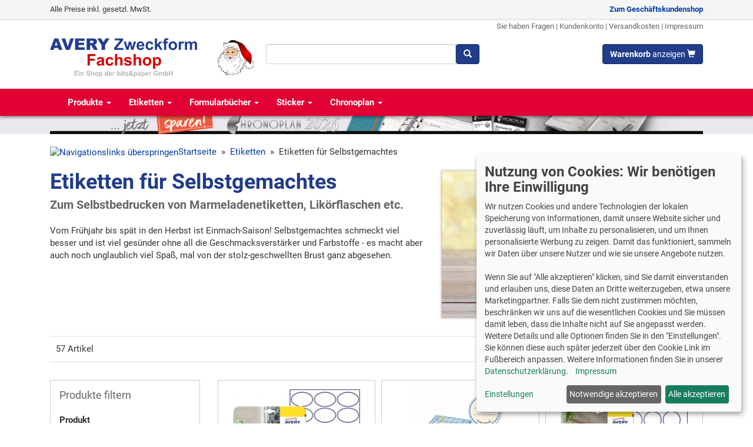

--- FILE ---
content_type: text/html; charset=utf-8
request_url: https://www.avery-zweckform-fachshop.de/Etiketten-fuer-Selbstgemachtes-kg915.aspx
body_size: 37580
content:
<!DOCTYPE html>
<html lang="de">
<head><meta http-equiv="Content-Type" content="text/html; charset=utf-8" /><meta name="viewport" content="width=device-width, initial-scale=1" /><title>
Etiketten für Selbstgemachtes | Avery Zweckform Fachshop
</title><link rel="apple-touch-icon" sizes="180x180" href="/apple-touch-icon.png" /><link rel="icon" type="image/png" sizes="32x32" href="/favicon-32x32.png" /><link rel="icon" type="image/png" sizes="16x16" href="/favicon-16x16.png" /><link rel="manifest" href="/site.webmanifest" /><link rel="mask-icon" href="/safari-pinned-tab.svg" color="#5bbad5" /><meta name="msapplication-TileColor" content="#da532c" /><meta name="theme-color" content="#ffffff" />
<!-- Bootstrap -->
<link href="/css/bootstrap.min.css" rel="stylesheet" />
<link href='/css/v-638929475187239605/custom.min.css' rel="stylesheet" />
<!-- HTML5 shim and Respond.js for IE8 support of HTML5 elements and media queries -->
<!-- WARNING: Respond.js doesn't work if you view the page via file:// -->
<!--[if lt IE 9]>
<script src="https://oss.maxcdn.com/html5shiv/3.7.3/html5shiv.min.js"></script>
<script src="https://oss.maxcdn.com/respond/1.4.2/respond.min.js"></script>
<![endif]-->    
<link href="/css/roboto.css" rel="stylesheet" /> 
<script defer type="text/javascript" src="/js/klaro07/config.es5.min.js"></script>
<script defer type="text/javascript" src="/js/klaro07/klaro.js"></script>
<script  type="text/plain" data-type="application/javascript" data-name="googleanalytics">
var gaProperty = 'UA-4943696-1';
var disableStr = 'ga-disable-' + gaProperty;
if (document.cookie.indexOf(disableStr + '=true') > -1) {
window[disableStr] = true;
}
function gaOptout(){
document.cookie = disableStr + '=true; expires=Thu, 31 Dec 2099 23:59:59 UTC; path=/';
window[disableStr] = true;
}
</script>
<script async type="text/plain" data-type="application/javascript" data-src="https://www.googletagmanager.com/gtag/js?id=G-HDWQS27SD9" data-name="googleanalytics"></script>
<script async type="text/plain" data-type="application/javascript" data-src="https://www.googletagmanager.com/gtag/js?id=AW-1054725807" data-name="adwords"></script>
<script type="text/plain" data-type="application/javascript" data-name="googleanalytics">
gtag('config', 'G-HDWQS27SD9');
</script>
<script type="text/plain" data-type="application/javascript" data-name="adwords">
gtag('config', 'AW-1054725807');
</script>
<link href="https://www.avery-zweckform-fachshop.de/Etiketten-fuer-Selbstgemachtes-kg915.aspx" rel="canonical" /><meta name="description" content=" Vom Frühjahr bis spät in den Herbst ist Einmach-Saison! Selbstgemachtes schmeckt viel besser und ist viel gesünder ohne all die Geschmacksverstärker und Farbst…" /><link href="/Etiketten-fuer-Selbstgemachtes-kg915.aspx?page=2" rel="next" /><link href="/js/slick/slick.css" rel="stylesheet" type="text/css" /><link href="/js/slick/slick-theme.css" rel="stylesheet" type="text/css" /><link href="/js/select2/select2.min.css" rel="stylesheet" type="text/css" /></head>
<body>
<script type="text/plain" data-type="application/javascript" data-name="bing">
(function (w, d, t, r, u) { var f, n, i; w[u] = w[u] || [], f = function () { var o = { ti: "4033155" }; o.q = w[u], w[u] = new UET(o), w[u].push("pageLoad") }, n = d.createElement(t), n.src = r, n.async = 1, n.onload = n.onreadystatechange = function () { var s = this.readyState; s && s !== "loaded" && s !== "complete" || (f(), n.onload = n.onreadystatechange = null) }, i = d.getElementsByTagName(t)[0], i.parentNode.insertBefore(n, i) })(window, document, "script", "//bat.bing.com/bat.js", "uetq");
</script>
<form method="post" action="./Etiketten-fuer-Selbstgemachtes-kg915.aspx" id="aspnetForm">
<div class="aspNetHidden">
<input type="hidden" name="__EVENTTARGET" id="__EVENTTARGET" value="" />
<input type="hidden" name="__EVENTARGUMENT" id="__EVENTARGUMENT" value="" />
<input type="hidden" name="__VIEWSTATE" id="__VIEWSTATE" value="/[base64]/////[base64]/[base64]/[base64]/[base64]/[base64]/////w9kAgsPFgIfAWhkAgwPFgIfAgVTwqkgMjAyNSBiaXRzJnBhcGVyIEdtYkggLSBFdGlrZXR0ZW4gZsO8ciBTZWxic3RnZW1hY2h0ZXMgfCBBdmVyeSBad2Vja2Zvcm0gRmFjaHNob3BkAg0PFgIfAWhkZHQ5HmtVhzSR5RBcYOA05iRTyOePrykq9cC3hp9tBbyt" />
</div>
<script type="text/javascript">
//<![CDATA[
var theForm = document.forms['aspnetForm'];
if (!theForm) {
theForm = document.aspnetForm;
}
function __doPostBack(eventTarget, eventArgument) {
if (!theForm.onsubmit || (theForm.onsubmit() != false)) {
theForm.__EVENTTARGET.value = eventTarget;
theForm.__EVENTARGUMENT.value = eventArgument;
theForm.submit();
}
}
//]]>
</script>
<nav id="mySidenav" class="sidenav">
<a href="javascript:void(0)" class="closebtn" onclick="closeNav()">&times;</a>
<ul class="list-unstyled"><li><a href='/Etiketten-kg701.aspx'>Etiketten</a></li><li><a href='/Formulare-kg763.aspx'>Formulare und Verträge</a></li><li><a href='/Sticker-kg783.aspx'>Sticker</a></li><li><a href='/Chronoplan-Kalender-kg788.aspx'>Chronoplan Kalender</a></li><li><a href='/Visitenkarten-Karten-Schilder-kg793.aspx'>Visitenkarten / Karten / Schilder</a></li><li><a href='/Papiere-kg800.aspx'>Papiere</a></li><li><a href='/Folien-kg810.aspx'>Folien</a></li><li><a href='/Namensauszeichnung-kg816.aspx'>Namensschilder und Namensetiketten</a></li><li><a href='/Kreativprodukte-kg822.aspx'>Kreativprodukte</a></li><li><a href='/Preisauszeichner-kg918.aspx'>Preisauszeichner</a></li><li><a href='/Pruefplaketten-kg706.aspx'>Prüfplaketten</a></li><li><a href='/Anhaenger-und-Steckschilder-kg944.aspx'>Anhänger und Steckschilder</a></li></ul>
</nav>
<div>
<div class="visible-xs">
<div style="padding:0 10px 10px; border-bottom: solid 3px #E00034; background-color: #f6f6f6;">
<div style="display: flex; justify-content: space-between;">
<div>
<a href="#" style="padding: 10px; font-size: 21px; color: #213C89; display: inline-block" onclick="openNav()" aria-label="Menü">
<i class="glyphicon glyphicon-menu-hamburger"></i>
</a>
</div>
<div>
<a href="/" style="padding: 10px 10px 0; font-size: 21px; color: #213C89; font-weight: bold; display: inline-block;">
<img src="/imgmaxx45/images/logo2.png" 
srcset="/imgmaxx45/images/logo2.png,
/imgmaxx90/images/logo2.png 2x,
/imgmaxx180/images/logo2.png 4x,
/imgmaxx360/images/logo2.png 8x"
class="img-responsive" alt="Avery Zweckform Fachshop" />                    
</a>
</div>
<div>
<a href="/cart.aspx" style="padding: 10px; font-size: 21px; color: #213C89; display: inline-block" aria-label="Warenkorb">
<i class="glyphicon glyphicon-shopping-cart"></i>
</a>
</div>
</div>
<div id="ctl00_SuchboxToolbar2_p1" onkeypress="javascript:return WebForm_FireDefaultButton(event, &#39;ctl00_SuchboxToolbar2_tbbtnsuchen&#39;)">
<div class="input-group toolbarsuche">
<input name="ctl00$SuchboxToolbar2$tbSuche" type="text" id="ctl00_SuchboxToolbar2_tbSuche" class="form-control text-bg typeahead typeaheadinp" autocomplete="off" aria-label="Suchbegriff" />
<div class="input-group-btn">
<a id="ctl00_SuchboxToolbar2_tbbtnsuchen" class="btn btn-primary" aria-label="Suchen" href="javascript:__doPostBack(&#39;ctl00$SuchboxToolbar2$tbbtnsuchen&#39;,&#39;&#39;)"><span class="glyphicon glyphicon-search"></span></a>
</div>
<input type="hidden" name="ctl00$SuchboxToolbar2$hfID" id="ctl00_SuchboxToolbar2_hfID" />
</div>
</div>
</div>
<div style="background-image: linear-gradient(to right, #000 50%, #cacaca 50%);">
<a href="/Chronoplan-Kalender-kg788.aspx">
<img src="/images/bannerheader/Chronoplan-2026-jetzt-kaufen-mobile.jpg" alt="Chronoplan 2026 jetzt kaufen" class="img-responsive center-block" />
</a>
</div>
</div>
<div style="height: 3px; background-color: #213C89; margin-bottom: 10px;" class="visible-xs"></div>
<div class="hidden-xs" style="margin-bottom: 20px;">
<div class="panel-shopswitcher">
<div class="container-fluid container-max">
<div class="row">
<div class="col-sm-8">
<div>
Alle Preise inkl. gesetzl. MwSt.
</div>
</div>
<div class="col-sm-4 text-right">
<div>
<a href="https://www.avery-zweckform-fachshop.de:443/Etiketten-fuer-Selbstgemachtes-kg915.aspx?switchshop=2" class="navbar-link" rel="nofollow"><strong>Zum Geschäftskundenshop</strong></a>
</div>
</div>
</div>            
</div>
</div>
<header class="container-fluid container-max">
<div class="row header-links">
<div class="col-sm-12 text-right">
<small>
<a href="/kontakt.aspx">Sie haben Fragen</a> | 
<a href="/kundenkonto">Kundenkonto</a> | 
<a href="/versandkosten.aspx">Versandkosten</a> | 
<a href="/impressum.aspx">Impressum</a>
</small>
</div>
</div>            
<div class="row" style="margin-top: 20px; margin-bottom: 20px;">
<div class="col-sm-3">
<a href="/">
<img src="/img250/images/logo2.png" 
srcset="/img500/images/logo2.png 2x, 
/img750/images/logo2.png 3x" 
class="img-responsive" 
alt="Avery Zweckform Fachshop" 
style="margin-top: -10px;" />
</a>
</div>
<div class="col-sm-5">
<div style="display: flex;">
<div class="visible-lg visible-md" style="margin-right: 20px; width: 62px;">
<a href="/Sticker-Fuer-Weihnachten-kg884.aspx">
<img src="/imgx60/images/weihnachten-0208.gif" style="position: absolute; top:-7px;" class="visible-lg visible-md" />
</a>
</div>
<div style="flex-grow: 1;">
<div id="ctl00_SuchboxToolbar_p1" onkeypress="javascript:return WebForm_FireDefaultButton(event, &#39;ctl00_SuchboxToolbar_tbbtnsuchen&#39;)">
<div class="input-group toolbarsuche">
<input name="ctl00$SuchboxToolbar$tbSuche" type="text" id="ctl00_SuchboxToolbar_tbSuche" class="form-control text-bg typeahead typeaheadinp" autocomplete="off" aria-label="Suchbegriff" />
<div class="input-group-btn">
<a id="ctl00_SuchboxToolbar_tbbtnsuchen" class="btn btn-primary" aria-label="Suchen" href="javascript:__doPostBack(&#39;ctl00$SuchboxToolbar$tbbtnsuchen&#39;,&#39;&#39;)"><span class="glyphicon glyphicon-search"></span></a>
</div>
<input type="hidden" name="ctl00$SuchboxToolbar$hfID" id="ctl00_SuchboxToolbar_hfID" />
</div>
</div>
</div>    
</div>
</div>
<div class="col-sm-4 text-right">
<a href="/cart.aspx" class="btn btn-primary">
<span id="WKMini"><b>Warenkorb</b> anzeigen</span>
<span class="glyphicon glyphicon-shopping-cart"></span>
</a>
</div>
</div>
</header>
<nav class="navbar navbar-main">
<div class="container-fluid container-max" id="toolbartop">
<div class="navbar-header">
<button type="button" class="navbar-toggle collapsed" data-toggle="collapse" data-target="#mainnavbar" aria-expanded="false">
<span class="sr-only">Toggle navigation</span>
<span class="icon-bar" style="background-color: #fff;"></span>
<span class="icon-bar" style="background-color: #fff;"></span>
<span class="icon-bar" style="background-color: #fff;"></span>
</button>
</div>                
<div class="collapse navbar-collapse" id="mainnavbar">    
<ul class="nav navbar-nav">
<li><a href='/Produktuebersicht-kg700.aspx'>Produkte <span class="caret"></span></a></li>
<li><a href='/Etiketten-kg701.aspx'>Etiketten <span class="caret"></span></a></li>
<li><a href='/Formulare-kg763.aspx'>Formularbücher <span class="caret"></span></a></li>
<li><a href='/Sticker-kg783.aspx'>Sticker <span class="caret"></span></a></li>
<li><a href='/Chronoplan-Kalender-kg788.aspx'>Chronoplan <span class="caret"></span></a></li>
</ul>
</div>
</div>
</nav>    
<div style="background-image: linear-gradient(to right, #e8e8ed 50%, #e8e8ed 50%);">
<div class="container-fluid container-max">
<a href="/Chronoplan-Kalender-kg788.aspx">
<img src="/images/bannerheader/Chronoplan-2026-jetzt-kaufen.jpg" alt="Chronoplan 2026 jetzt kaufen" class="img-responsive" />
</a>
</div>
</div>
</div>        
<div style="min-height: 700px">
<div class="container-fluid container-max">
<div class="breadcrump">
<span id="ctl00_cphMain_SiteMapPath1"><a href="#ctl00_cphMain_SiteMapPath1_SkipLink"><img alt="Navigationslinks überspringen" src="/WebResource.axd?d=zwm-NhwbhT2x1vKnlCY5r8NgWXYQfz2EW4gEKkI4dVEHbL94_ndfbYCU173SgGl36TGQogtg4I6SlBzH-WsZC_fwkML5w4H21FlkTMhaKq41&amp;t=637883187935232325" width="0" height="0" style="border-width:0px;" /></a><span><a href="/default.aspx">Startseite</a></span><span>&#160;&#160;&#187;&#160;&#160;</span><span><a title="Etiketten" href="/Etiketten-kg701.aspx">Etiketten</a></span><span>&#160;&#160;&#187;&#160;&#160;</span><span>Etiketten f&#252;r Selbstgemachtes</span><a id="ctl00_cphMain_SiteMapPath1_SkipLink"></a></span>
</div>
<div class="row" style="margin-top: 20px;">
<div class="col-sm-7 headerbox">
<h1>Etiketten für Selbstgemachtes</h1>
<p class="h2">Zum Selbstbedrucken von Marmeladenetiketten, Likörflaschen etc.</p>
<br />
<p>Vom Frühjahr bis spät in den Herbst ist Einmach-Saison! Selbstgemachtes schmeckt viel besser und ist viel gesünder ohne all die Geschmacksverstärker und Farbstoffe - es macht aber auch noch unglaublich viel Spaß, mal von der stolz-geschwellten Brust ganz abgesehen.</p>
</div>
<div class="col-sm-5">
<img src='/img750/images/grp/grp915.jpg' class="img-responsive kategoriebild" alt='Etiketten für Selbstgemachtes' />
</div>
</div>
<div class="trennlinienzeile">
57 Artikel
</div>
<div class="row">
<div class="col-md-3 hidden-sm hidden-xs">
<div class="borderbox left-linklist" style="min-height: 200px; background-color: #fff; margin-bottom: 30px;">
<div style="color: #666; font-size: 18px; margin-bottom: 20px;">Produkte filtern</div>
<div>
<b>Produkt</b> 
<ul class="list-unstyled">
<li>
<a href='/Etiketten-fuer-Selbstgemachtes-kg915.aspx?filter-Produkt=Etiketten+f%c3%bcr+Inkjet%2fLaser' rel='nofollow' >Etiketten für Inkjet/Laser</a>
<span class="text-muted">(48)</span>
</li>
<li>
<a href='/Etiketten-fuer-Selbstgemachtes-kg915.aspx?filter-Produkt=Sticker+auf+Rolle' rel='nofollow' >Sticker auf Rolle</a>
<span class="text-muted">(4)</span>
</li>
<li>
<a href='/Etiketten-fuer-Selbstgemachtes-kg915.aspx?filter-Produkt=Sticker+im+Spender' rel='nofollow' >Sticker im Spender</a>
<span class="text-muted">(5)</span>
</li>
</ul>
<br />
<b>Etikettengröße</b> 
<ul class="list-unstyled">
<li>
<a href='/Etiketten-fuer-Selbstgemachtes-kg915.aspx?filter-Etikettengr%c3%b6%c3%9fe=63%2c5+x+42%2c3+mm+oval' rel='nofollow' >63,5 x 42,3 mm oval</a>
<span class="text-muted">(3)</span>
</li>
<li>
<a href='/Etiketten-fuer-Selbstgemachtes-kg915.aspx?filter-Etikettengr%c3%b6%c3%9fe=210+x+297+mm' rel='nofollow' >210 x 297 mm</a>
<span class="text-muted">(3)</span>
</li>
<li>
<a href='/Etiketten-fuer-Selbstgemachtes-kg915.aspx?filter-Etikettengr%c3%b6%c3%9fe=%c3%98+40+mm' rel='nofollow' >Ø 40 mm</a>
<span class="text-muted">(5)</span>
</li>
<li>
<a href='/Etiketten-fuer-Selbstgemachtes-kg915.aspx?filter-Etikettengr%c3%b6%c3%9fe=%c3%98+60+mm' rel='nofollow' >Ø 60 mm</a>
<span class="text-muted">(5)</span>
</li>
<li>
<a href='/Etiketten-fuer-Selbstgemachtes-kg915.aspx?filter-Etikettengr%c3%b6%c3%9fe=%c3%98+80+mm' rel='nofollow' >Ø 80 mm</a>
<span class="text-muted">(3)</span>
</li>
<li style="padding-top: 5px; margin-left: -5px;">
<select name="ctl00$cphMain$FacettenListControl$rep$ctl02$ddl" id="ctl00_cphMain_FacettenListControl_rep_ctl02_ddl" class="navigation-select">
<option value="">25 insgesamt ...</option>
<option value="/Etiketten-fuer-Selbstgemachtes-kg915.aspx?filter-Etikettengr%c3%b6%c3%9fe=17%2c8+x+10+mm">17,8 x 10 mm (1)</option>
<option value="/Etiketten-fuer-Selbstgemachtes-kg915.aspx?filter-Etikettengr%c3%b6%c3%9fe=35+x+35+mm">35 x 35 mm (1)</option>
<option value="/Etiketten-fuer-Selbstgemachtes-kg915.aspx?filter-Etikettengr%c3%b6%c3%9fe=40+x+20+mm+oval">40 x 20 mm oval (1)</option>
<option value="/Etiketten-fuer-Selbstgemachtes-kg915.aspx?filter-Etikettengr%c3%b6%c3%9fe=40%2c8+x+40%2c3+mm">40,8 x 40,3 mm (1)</option>
<option value="/Etiketten-fuer-Selbstgemachtes-kg915.aspx?filter-Etikettengr%c3%b6%c3%9fe=45+x+45+mm">45 x 45 mm (2)</option>
<option value="/Etiketten-fuer-Selbstgemachtes-kg915.aspx?filter-Etikettengr%c3%b6%c3%9fe=45%2c7+x+25%2c4+mm">45,7 x 25,4 mm (1)</option>
<option value="/Etiketten-fuer-Selbstgemachtes-kg915.aspx?filter-Etikettengr%c3%b6%c3%9fe=60+x+59%2c5+mm">60 x 59,5 mm (1)</option>
<option value="/Etiketten-fuer-Selbstgemachtes-kg915.aspx?filter-Etikettengr%c3%b6%c3%9fe=62+x+42+mm">62 x 42 mm (1)</option>
<option value="/Etiketten-fuer-Selbstgemachtes-kg915.aspx?filter-Etikettengr%c3%b6%c3%9fe=63%2c5+x+38%2c1+mm">63,5 x 38,1 mm (1)</option>
<option value="/Etiketten-fuer-Selbstgemachtes-kg915.aspx?filter-Etikettengr%c3%b6%c3%9fe=63%2c5+x+42%2c3+mm+oval">63,5 x 42,3 mm oval (3)</option>
<option value="/Etiketten-fuer-Selbstgemachtes-kg915.aspx?filter-Etikettengr%c3%b6%c3%9fe=63%2c5+x+46%2c6+mm">63,5 x 46,6 mm (1)</option>
<option value="/Etiketten-fuer-Selbstgemachtes-kg915.aspx?filter-Etikettengr%c3%b6%c3%9fe=96+x+50%2c8+mm">96 x 50,8 mm (1)</option>
<option value="/Etiketten-fuer-Selbstgemachtes-kg915.aspx?filter-Etikettengr%c3%b6%c3%9fe=99%2c1+x+67%2c7+mm">99,1 x 67,7 mm (1)</option>
<option value="/Etiketten-fuer-Selbstgemachtes-kg915.aspx?filter-Etikettengr%c3%b6%c3%9fe=99%2c1+x+139+mm">99,1 x 139 mm (2)</option>
<option value="/Etiketten-fuer-Selbstgemachtes-kg915.aspx?filter-Etikettengr%c3%b6%c3%9fe=105+x+57+mm">105 x 57 mm (1)</option>
<option value="/Etiketten-fuer-Selbstgemachtes-kg915.aspx?filter-Etikettengr%c3%b6%c3%9fe=210+x+297+mm">210 x 297 mm (3)</option>
<option value="/Etiketten-fuer-Selbstgemachtes-kg915.aspx?filter-Etikettengr%c3%b6%c3%9fe=%c3%98+10+mm">&#216; 10 mm (3)</option>
<option value="/Etiketten-fuer-Selbstgemachtes-kg915.aspx?filter-Etikettengr%c3%b6%c3%9fe=%c3%98+20+mm">&#216; 20 mm (2)</option>
<option value="/Etiketten-fuer-Selbstgemachtes-kg915.aspx?filter-Etikettengr%c3%b6%c3%9fe=%c3%98+30+mm">&#216; 30 mm (2)</option>
<option value="/Etiketten-fuer-Selbstgemachtes-kg915.aspx?filter-Etikettengr%c3%b6%c3%9fe=%c3%98+40+mm">&#216; 40 mm (5)</option>
<option value="/Etiketten-fuer-Selbstgemachtes-kg915.aspx?filter-Etikettengr%c3%b6%c3%9fe=%c3%98+51+mm">&#216; 51 mm (2)</option>
<option value="/Etiketten-fuer-Selbstgemachtes-kg915.aspx?filter-Etikettengr%c3%b6%c3%9fe=%c3%98+60+mm">&#216; 60 mm (5)</option>
<option value="/Etiketten-fuer-Selbstgemachtes-kg915.aspx?filter-Etikettengr%c3%b6%c3%9fe=%c3%98+65+mm">&#216; 65 mm (2)</option>
<option value="/Etiketten-fuer-Selbstgemachtes-kg915.aspx?filter-Etikettengr%c3%b6%c3%9fe=%c3%98+69+mm">&#216; 69 mm (2)</option>
<option value="/Etiketten-fuer-Selbstgemachtes-kg915.aspx?filter-Etikettengr%c3%b6%c3%9fe=%c3%98+80+mm">&#216; 80 mm (3)</option>
</select>
</li>
</ul>
<br />
<b>Etikettentyp</b> 
<ul class="list-unstyled">
<li>
<a href='/Etiketten-fuer-Selbstgemachtes-kg915.aspx?filter-Etikettentyp=Naturbraune+Etiketten' rel='nofollow' >Naturbraune Etiketten</a>
<span class="text-muted">(6)</span>
</li>
<li>
<a href='/Etiketten-fuer-Selbstgemachtes-kg915.aspx?filter-Etikettentyp=Runde+Etiketten' rel='nofollow' >Runde Etiketten</a>
<span class="text-muted">(26)</span>
</li>
<li>
<a href='/Etiketten-fuer-Selbstgemachtes-kg915.aspx?filter-Etikettentyp=Transparente+Etiketten' rel='nofollow' >Transparente Etiketten</a>
<span class="text-muted">(9)</span>
</li>
<li>
<a href='/Etiketten-fuer-Selbstgemachtes-kg915.aspx?filter-Etikettentyp=Universaletiketten' rel='nofollow' >Universaletiketten</a>
<span class="text-muted">(29)</span>
</li>
<li>
<a href='/Etiketten-fuer-Selbstgemachtes-kg915.aspx?filter-Etikettentyp=Wiederabl%c3%b6sbare+Etiketten' rel='nofollow' >Wiederablösbare Etiketten</a>
<span class="text-muted">(15)</span>
</li>
<li style="padding-top: 5px; margin-left: -5px;">
<select name="ctl00$cphMain$FacettenListControl$rep$ctl04$ddl" id="ctl00_cphMain_FacettenListControl_rep_ctl04_ddl" class="navigation-select">
<option value="">11 insgesamt ...</option>
<option value="/Etiketten-fuer-Selbstgemachtes-kg915.aspx?filter-Etikettentyp=Blumenform+Etiketten">Blumenform Etiketten (2)</option>
<option value="/Etiketten-fuer-Selbstgemachtes-kg915.aspx?filter-Etikettentyp=Farbige+Etiketten">Farbige Etiketten (5)</option>
<option value="/Etiketten-fuer-Selbstgemachtes-kg915.aspx?filter-Etikettentyp=Hochglanz-Etiketten">Hochglanz-Etiketten (4)</option>
<option value="/Etiketten-fuer-Selbstgemachtes-kg915.aspx?filter-Etikettentyp=Kristallklare+Etiketten">Kristallklare Etiketten (5)</option>
<option value="/Etiketten-fuer-Selbstgemachtes-kg915.aspx?filter-Etikettentyp=Naturbraune+Etiketten">Naturbraune Etiketten (6)</option>
<option value="/Etiketten-fuer-Selbstgemachtes-kg915.aspx?filter-Etikettentyp=Ovale+Etiketten">Ovale Etiketten (2)</option>
<option value="/Etiketten-fuer-Selbstgemachtes-kg915.aspx?filter-Etikettentyp=Quadratische+Etiketten">Quadratische Etiketten (3)</option>
<option value="/Etiketten-fuer-Selbstgemachtes-kg915.aspx?filter-Etikettentyp=Runde+Etiketten">Runde Etiketten (26)</option>
<option value="/Etiketten-fuer-Selbstgemachtes-kg915.aspx?filter-Etikettentyp=Transparente+Etiketten">Transparente Etiketten (9)</option>
<option value="/Etiketten-fuer-Selbstgemachtes-kg915.aspx?filter-Etikettentyp=Universaletiketten">Universaletiketten (29)</option>
<option value="/Etiketten-fuer-Selbstgemachtes-kg915.aspx?filter-Etikettentyp=Wiederabl%c3%b6sbare+Etiketten">Wiederabl&#246;sbare Etiketten (15)</option>
</select>
</li>
</ul>
<br />
<b>Farbe</b> 
<ul class="list-unstyled">
<li>
<a href='/Etiketten-fuer-Selbstgemachtes-kg915.aspx?filter-Farbe=aprikose%2cpink%2corange' rel='nofollow' >aprikose,pink,orange</a>
<span class="text-muted">(1)</span>
</li>
<li>
<a href='/Etiketten-fuer-Selbstgemachtes-kg915.aspx?filter-Farbe=blau%2c+lila%2c+rosa' rel='nofollow' >blau, lila, rosa</a>
<span class="text-muted">(1)</span>
</li>
<li>
<a href='/Etiketten-fuer-Selbstgemachtes-kg915.aspx?filter-Farbe=blau%2cwei%c3%9f' rel='nofollow' >blau,weiß</a>
<span class="text-muted">(1)</span>
</li>
<li>
<a href='/Etiketten-fuer-Selbstgemachtes-kg915.aspx?filter-Farbe=braun%2crot%2cbeige' rel='nofollow' >braun,rot,beige</a>
<span class="text-muted">(1)</span>
</li>
<li>
<a href='/Etiketten-fuer-Selbstgemachtes-kg915.aspx?filter-Farbe=glasklar' rel='nofollow' >glasklar</a>
<span class="text-muted">(5)</span>
</li>
<li>
<a href='/Etiketten-fuer-Selbstgemachtes-kg915.aspx?filter-Farbe=naturbraun' rel='nofollow' >naturbraun</a>
<span class="text-muted">(6)</span>
</li>
<li>
<a href='/Etiketten-fuer-Selbstgemachtes-kg915.aspx?filter-Farbe=transparent' rel='nofollow' >transparent</a>
<span class="text-muted">(4)</span>
</li>
<li>
<a href='/Etiketten-fuer-Selbstgemachtes-kg915.aspx?filter-Farbe=wei%c3%9f' rel='nofollow' >weiß</a>
<span class="text-muted">(33)</span>
</li>
</ul>
<br />
<b>Kleberart</b> 
<ul class="list-unstyled">
<li>
<a href='/Etiketten-fuer-Selbstgemachtes-kg915.aspx?filter-Kleberart=permanent+haftend' rel='nofollow' >permanent haftend</a>
<span class="text-muted">(38)</span>
</li>
<li>
<a href='/Etiketten-fuer-Selbstgemachtes-kg915.aspx?filter-Kleberart=wiederabl%c3%b6sbar' rel='nofollow' >wiederablösbar</a>
<span class="text-muted">(19)</span>
</li>
</ul>
<br />
<b>Form</b> 
<ul class="list-unstyled">
<li>
<a href='/Etiketten-fuer-Selbstgemachtes-kg915.aspx?filter-Form=Blumenform' rel='nofollow' >Blumenform</a>
<span class="text-muted">(2)</span>
</li>
<li>
<a href='/Etiketten-fuer-Selbstgemachtes-kg915.aspx?filter-Form=oval' rel='nofollow' >oval</a>
<span class="text-muted">(5)</span>
</li>
<li>
<a href='/Etiketten-fuer-Selbstgemachtes-kg915.aspx?filter-Form=quadratisch' rel='nofollow' >quadratisch</a>
<span class="text-muted">(3)</span>
</li>
<li>
<a href='/Etiketten-fuer-Selbstgemachtes-kg915.aspx?filter-Form=rechteckig' rel='nofollow' >rechteckig</a>
<span class="text-muted">(5)</span>
</li>
<li>
<a href='/Etiketten-fuer-Selbstgemachtes-kg915.aspx?filter-Form=rechteckig+und+rund' rel='nofollow' >rechteckig und rund</a>
<span class="text-muted">(2)</span>
</li>
<li>
<a href='/Etiketten-fuer-Selbstgemachtes-kg915.aspx?filter-Form=rechteckig%2c+abgerundet' rel='nofollow' >rechteckig, abgerundet</a>
<span class="text-muted">(9)</span>
</li>
<li>
<a href='/Etiketten-fuer-Selbstgemachtes-kg915.aspx?filter-Form=rund' rel='nofollow' >rund</a>
<span class="text-muted">(31)</span>
</li>
</ul>
<br />
<b>Inhalt</b> 
<ul class="list-unstyled">
<li>
<a href='/Etiketten-fuer-Selbstgemachtes-kg915.aspx?filter-Inhalt=1+Rolle' rel='nofollow' >1 Rolle</a>
<span class="text-muted">(5)</span>
</li>
<li>
<a href='/Etiketten-fuer-Selbstgemachtes-kg915.aspx?filter-Inhalt=80+Etiketten' rel='nofollow' >80 Etiketten</a>
<span class="text-muted">(4)</span>
</li>
<li>
<a href='/Etiketten-fuer-Selbstgemachtes-kg915.aspx?filter-Inhalt=150+Etiketten' rel='nofollow' >150 Etiketten</a>
<span class="text-muted">(4)</span>
</li>
<li>
<a href='/Etiketten-fuer-Selbstgemachtes-kg915.aspx?filter-Inhalt=300+Etiketten' rel='nofollow' >300 Etiketten</a>
<span class="text-muted">(3)</span>
</li>
<li>
<a href='/Etiketten-fuer-Selbstgemachtes-kg915.aspx?filter-Inhalt=450+Etiketten' rel='nofollow' >450 Etiketten</a>
<span class="text-muted">(3)</span>
</li>
<li style="padding-top: 5px; margin-left: -5px;">
<select name="ctl00$cphMain$FacettenListControl$rep$ctl12$ddl" id="ctl00_cphMain_FacettenListControl_rep_ctl12_ddl" class="navigation-select">
<option value="">27 insgesamt ...</option>
<option value="/Etiketten-fuer-Selbstgemachtes-kg915.aspx?filter-Inhalt=1+Rolle">1 Rolle (5)</option>
<option value="/Etiketten-fuer-Selbstgemachtes-kg915.aspx?filter-Inhalt=6.750+Etiketten">6.750 Etiketten (1)</option>
<option value="/Etiketten-fuer-Selbstgemachtes-kg915.aspx?filter-Inhalt=25+Etiketten">25 Etiketten (2)</option>
<option value="/Etiketten-fuer-Selbstgemachtes-kg915.aspx?filter-Inhalt=40+Etiketten">40 Etiketten (1)</option>
<option value="/Etiketten-fuer-Selbstgemachtes-kg915.aspx?filter-Inhalt=60+Etiketten">60 Etiketten (2)</option>
<option value="/Etiketten-fuer-Selbstgemachtes-kg915.aspx?filter-Inhalt=80+Etiketten">80 Etiketten (4)</option>
<option value="/Etiketten-fuer-Selbstgemachtes-kg915.aspx?filter-Inhalt=100+Etiketten">100 Etiketten (1)</option>
<option value="/Etiketten-fuer-Selbstgemachtes-kg915.aspx?filter-Inhalt=120+Etiketten">120 Etiketten (2)</option>
<option value="/Etiketten-fuer-Selbstgemachtes-kg915.aspx?filter-Inhalt=150+Etiketten">150 Etiketten (4)</option>
<option value="/Etiketten-fuer-Selbstgemachtes-kg915.aspx?filter-Inhalt=160+Etiketten">160 Etiketten (1)</option>
<option value="/Etiketten-fuer-Selbstgemachtes-kg915.aspx?filter-Inhalt=180+Etiketten">180 Etiketten (1)</option>
<option value="/Etiketten-fuer-Selbstgemachtes-kg915.aspx?filter-Inhalt=200+Etiketten">200 Etiketten (2)</option>
<option value="/Etiketten-fuer-Selbstgemachtes-kg915.aspx?filter-Inhalt=240+Etiketten">240 Etiketten (3)</option>
<option value="/Etiketten-fuer-Selbstgemachtes-kg915.aspx?filter-Inhalt=250+Etiketten">250 Etiketten (2)</option>
<option value="/Etiketten-fuer-Selbstgemachtes-kg915.aspx?filter-Inhalt=300+Etiketten">300 Etiketten (3)</option>
<option value="/Etiketten-fuer-Selbstgemachtes-kg915.aspx?filter-Inhalt=320+Etiketten">320 Etiketten (1)</option>
<option value="/Etiketten-fuer-Selbstgemachtes-kg915.aspx?filter-Inhalt=350+Etiketten">350 Etiketten (1)</option>
<option value="/Etiketten-fuer-Selbstgemachtes-kg915.aspx?filter-Inhalt=450+Etiketten">450 Etiketten (3)</option>
<option value="/Etiketten-fuer-Selbstgemachtes-kg915.aspx?filter-Inhalt=480+Etiketten">480 Etiketten (3)</option>
<option value="/Etiketten-fuer-Selbstgemachtes-kg915.aspx?filter-Inhalt=525+Etiketten">525 Etiketten (1)</option>
<option value="/Etiketten-fuer-Selbstgemachtes-kg915.aspx?filter-Inhalt=600+Etiketten">600 Etiketten (2)</option>
<option value="/Etiketten-fuer-Selbstgemachtes-kg915.aspx?filter-Inhalt=880+Etiketten">880 Etiketten (2)</option>
<option value="/Etiketten-fuer-Selbstgemachtes-kg915.aspx?filter-Inhalt=1000+Etiketten">1000 Etiketten (1)</option>
<option value="/Etiketten-fuer-Selbstgemachtes-kg915.aspx?filter-Inhalt=1200+Etiketten">1200 Etiketten (1)</option>
<option value="/Etiketten-fuer-Selbstgemachtes-kg915.aspx?filter-Inhalt=2400+Etiketten">2400 Etiketten (1)</option>
<option value="/Etiketten-fuer-Selbstgemachtes-kg915.aspx?filter-Inhalt=3150+Etiketten">3150 Etiketten (2)</option>
<option value="/Etiketten-fuer-Selbstgemachtes-kg915.aspx?filter-Inhalt=7875+Etiketten">7875 Etiketten (1)</option>
</select>
</li>
</ul>
<br />
<b>Hersteller</b> 
<ul class="list-unstyled">
<li>
<a href='/Etiketten-fuer-Selbstgemachtes-kg915.aspx?filter-Hersteller=Avery+Zweckform' rel='nofollow' >Avery Zweckform</a>
<span class="text-muted">(52)</span>
</li>
<li>
<a href='/Etiketten-fuer-Selbstgemachtes-kg915.aspx?filter-Hersteller=Z-Design' rel='nofollow' >Z-Design</a>
<span class="text-muted">(5)</span>
</li>
</ul>
<br />
<b>Material</b> 
<ul class="list-unstyled">
<li>
<a href='/Etiketten-fuer-Selbstgemachtes-kg915.aspx?filter-Material=Papier' rel='nofollow' >Papier</a>
<span class="text-muted">(42)</span>
</li>
<li>
<a href='/Etiketten-fuer-Selbstgemachtes-kg915.aspx?filter-Material=Polyester' rel='nofollow' >Polyester</a>
<span class="text-muted">(9)</span>
</li>
<li>
<a href='/Etiketten-fuer-Selbstgemachtes-kg915.aspx?filter-Material=Recyclingpapier' rel='nofollow' >Recyclingpapier</a>
<span class="text-muted">(6)</span>
</li>
</ul>
<br />
<b>Oberfläche</b> 
<ul class="list-unstyled">
<li>
<a href='/Etiketten-fuer-Selbstgemachtes-kg915.aspx?filter-Oberfl%c3%a4che=beschriftbar' rel='nofollow' >beschriftbar</a>
<span class="text-muted">(8)</span>
</li>
<li>
<a href='/Etiketten-fuer-Selbstgemachtes-kg915.aspx?filter-Oberfl%c3%a4che=hochgl%c3%a4nzend' rel='nofollow' >hochglänzend</a>
<span class="text-muted">(4)</span>
</li>
<li>
<a href='/Etiketten-fuer-Selbstgemachtes-kg915.aspx?filter-Oberfl%c3%a4che=matt' rel='nofollow' >matt</a>
<span class="text-muted">(35)</span>
</li>
<li>
<a href='/Etiketten-fuer-Selbstgemachtes-kg915.aspx?filter-Oberfl%c3%a4che=transparent' rel='nofollow' >transparent</a>
<span class="text-muted">(9)</span>
</li>
</ul>
<br />
<b>Druckeignung</b> 
<ul class="list-unstyled">
<li>
<a href='/Etiketten-fuer-Selbstgemachtes-kg915.aspx?filter-Druckeignung=Farblaserdrucker' rel='nofollow' >Farblaserdrucker</a>
<span class="text-muted">(47)</span>
</li>
<li>
<a href='/Etiketten-fuer-Selbstgemachtes-kg915.aspx?filter-Druckeignung=Inkjetdrucker' rel='nofollow' >Inkjetdrucker</a>
<span class="text-muted">(36)</span>
</li>
<li>
<a href='/Etiketten-fuer-Selbstgemachtes-kg915.aspx?filter-Druckeignung=Kopierer' rel='nofollow' >Kopierer</a>
<span class="text-muted">(40)</span>
</li>
<li>
<a href='/Etiketten-fuer-Selbstgemachtes-kg915.aspx?filter-Druckeignung=Laserdrucker' rel='nofollow' >Laserdrucker</a>
<span class="text-muted">(47)</span>
</li>
</ul>
<br />
<b>Inhalt Blatt</b> 
<ul class="list-unstyled">
<li>
<a href='/Etiketten-fuer-Selbstgemachtes-kg915.aspx?filter-Inhalt+Blatt=10+Blatt' rel='nofollow' >10 Blatt</a>
<span class="text-muted">(25)</span>
</li>
<li>
<a href='/Etiketten-fuer-Selbstgemachtes-kg915.aspx?filter-Inhalt+Blatt=25+Blatt' rel='nofollow' >25 Blatt</a>
<span class="text-muted">(18)</span>
</li>
<li>
<a href='/Etiketten-fuer-Selbstgemachtes-kg915.aspx?filter-Inhalt+Blatt=40+Blatt' rel='nofollow' >40 Blatt</a>
<span class="text-muted">(3)</span>
</li>
<li>
<a href='/Etiketten-fuer-Selbstgemachtes-kg915.aspx?filter-Inhalt+Blatt=100+Blatt' rel='nofollow' >100 Blatt</a>
<span class="text-muted">(2)</span>
</li>
</ul>
<br />
<b>Bogengröße</b> 
<ul class="list-unstyled">
<li>
<a href='/Etiketten-fuer-Selbstgemachtes-kg915.aspx?filter-Bogengr%c3%b6%c3%9fe=A4' rel='nofollow' >A4</a>
<span class="text-muted">(48)</span>
</li>
</ul>
</div>
</div>
<div class="borderbox left-linklist" style="min-height: 100px; background-color: #fff;">
<div style="color: #666; font-size: 18px; margin-bottom: 20px;">Produktgruppen</div>
<ul class="list-unstyled caret-bullet"><li><a href='/Etiketten-kg701.aspx'>Etiketten</a></li><li><a href='/Formulare-kg763.aspx'>Formulare</a></li><li><a href='/Sticker-kg783.aspx'>Sticker</a></li><li><a href='/Chronoplan-Kalender-kg788.aspx'>Chronoplan Kalender</a></li><li><a href='/Visitenkarten-Karten-Schilder-kg793.aspx'>Visitenkarten/Karten</a></li><li><a href='/Papiere-kg800.aspx'>Papiere </a></li><li><a href='/Folien-kg810.aspx'>Folien </a></li><li><a href='/Namensauszeichnung-kg816.aspx'>Namensschild-Lösungen</a></li><li><a href='/Kreativprodukte-kg822.aspx'>Kreativprodukte </a></li><li><a href='/Preisauszeichner-kg918.aspx'>Preisauszeichner</a></li><li><a href='/Pruefplaketten-kg706.aspx'>Prüfplaketten</a></li><li><a href='/Anhaenger-und-Steckschilder-kg944.aspx'>Anhänger und Steckschilder</a></li></ul>
</div>
</div>
<div class="col-md-9 col-sm-12">
<div class="visible-sm visible-xs mb-20">
<aside class="flchContainer">
<div class="slick4kacheln navigation-select-container">
<div>
<div class="flchItem">
<div class="titel">
Produkt
</div>
<ul class="list-unstyled">
<li class="hidden-xs">
<a href='/Etiketten-fuer-Selbstgemachtes-kg915.aspx?filter-Produkt=Sticker+auf+Rolle' class="add-filter" rel="nofollow">
Sticker auf Rolle
<span class="text-muted">(4)</span>
</a>
</li>
<li class="hidden-xs">
<a href='/Etiketten-fuer-Selbstgemachtes-kg915.aspx?filter-Produkt=Etiketten+f%c3%bcr+Inkjet%2fLaser' class="add-filter" rel="nofollow">
Etiketten für Inkjet/Laser
<span class="text-muted">(48)</span>
</a>
</li>
<li class="hidden-xs">
<a href='/Etiketten-fuer-Selbstgemachtes-kg915.aspx?filter-Produkt=Sticker+im+Spender' class="add-filter" rel="nofollow">
Sticker im Spender
<span class="text-muted">(5)</span>
</a>
</li>
<li id="ctl00_cphMain_FacettenListControlHorz_rep_ctl00_li" style="padding-top: 5px; margin-left: -5px;" class=" visible-xs-block">
<select name="ctl00$cphMain$FacettenListControlHorz$rep$ctl00$ddl" id="ctl00_cphMain_FacettenListControlHorz_rep_ctl00_ddl" class="navigation-select form-control filterselect2" style="width: 100%;">
<option value="">3 insgesamt ...</option>
<option value="/Etiketten-fuer-Selbstgemachtes-kg915.aspx?filter-Produkt=Etiketten+f%c3%bcr+Inkjet%2fLaser">Etiketten f&#252;r Inkjet/Laser (48)</option>
<option value="/Etiketten-fuer-Selbstgemachtes-kg915.aspx?filter-Produkt=Sticker+auf+Rolle">Sticker auf Rolle (4)</option>
<option value="/Etiketten-fuer-Selbstgemachtes-kg915.aspx?filter-Produkt=Sticker+im+Spender">Sticker im Spender (5)</option>
</select>
</li>
</ul>
</div>
</div>
<div>
<div class="flchItem">
<div class="titel">
Etikettengröße
</div>
<ul class="list-unstyled">
<li class="hidden-xs">
<a href='/Etiketten-fuer-Selbstgemachtes-kg915.aspx?filter-Etikettengr%c3%b6%c3%9fe=%c3%98+40+mm' class="add-filter" rel="nofollow">
Ø 40 mm
<span class="text-muted">(5)</span>
</a>
</li>
<li class="hidden-xs">
<a href='/Etiketten-fuer-Selbstgemachtes-kg915.aspx?filter-Etikettengr%c3%b6%c3%9fe=%c3%98+60+mm' class="add-filter" rel="nofollow">
Ø 60 mm
<span class="text-muted">(5)</span>
</a>
</li>
<li class="hidden-xs">
<a href='/Etiketten-fuer-Selbstgemachtes-kg915.aspx?filter-Etikettengr%c3%b6%c3%9fe=210+x+297+mm' class="add-filter" rel="nofollow">
210 x 297 mm
<span class="text-muted">(3)</span>
</a>
</li>
<li id="ctl00_cphMain_FacettenListControlHorz_rep_ctl01_li" style="padding-top: 5px; margin-left: -5px;">
<select name="ctl00$cphMain$FacettenListControlHorz$rep$ctl01$ddl" id="ctl00_cphMain_FacettenListControlHorz_rep_ctl01_ddl" class="navigation-select form-control filterselect2" style="width: 100%;">
<option value="">25 insgesamt ...</option>
<option value="/Etiketten-fuer-Selbstgemachtes-kg915.aspx?filter-Etikettengr%c3%b6%c3%9fe=17%2c8+x+10+mm">17,8 x 10 mm (1)</option>
<option value="/Etiketten-fuer-Selbstgemachtes-kg915.aspx?filter-Etikettengr%c3%b6%c3%9fe=35+x+35+mm">35 x 35 mm (1)</option>
<option value="/Etiketten-fuer-Selbstgemachtes-kg915.aspx?filter-Etikettengr%c3%b6%c3%9fe=40+x+20+mm+oval">40 x 20 mm oval (1)</option>
<option value="/Etiketten-fuer-Selbstgemachtes-kg915.aspx?filter-Etikettengr%c3%b6%c3%9fe=40%2c8+x+40%2c3+mm">40,8 x 40,3 mm (1)</option>
<option value="/Etiketten-fuer-Selbstgemachtes-kg915.aspx?filter-Etikettengr%c3%b6%c3%9fe=45+x+45+mm">45 x 45 mm (2)</option>
<option value="/Etiketten-fuer-Selbstgemachtes-kg915.aspx?filter-Etikettengr%c3%b6%c3%9fe=45%2c7+x+25%2c4+mm">45,7 x 25,4 mm (1)</option>
<option value="/Etiketten-fuer-Selbstgemachtes-kg915.aspx?filter-Etikettengr%c3%b6%c3%9fe=60+x+59%2c5+mm">60 x 59,5 mm (1)</option>
<option value="/Etiketten-fuer-Selbstgemachtes-kg915.aspx?filter-Etikettengr%c3%b6%c3%9fe=62+x+42+mm">62 x 42 mm (1)</option>
<option value="/Etiketten-fuer-Selbstgemachtes-kg915.aspx?filter-Etikettengr%c3%b6%c3%9fe=63%2c5+x+38%2c1+mm">63,5 x 38,1 mm (1)</option>
<option value="/Etiketten-fuer-Selbstgemachtes-kg915.aspx?filter-Etikettengr%c3%b6%c3%9fe=63%2c5+x+42%2c3+mm+oval">63,5 x 42,3 mm oval (3)</option>
<option value="/Etiketten-fuer-Selbstgemachtes-kg915.aspx?filter-Etikettengr%c3%b6%c3%9fe=63%2c5+x+46%2c6+mm">63,5 x 46,6 mm (1)</option>
<option value="/Etiketten-fuer-Selbstgemachtes-kg915.aspx?filter-Etikettengr%c3%b6%c3%9fe=96+x+50%2c8+mm">96 x 50,8 mm (1)</option>
<option value="/Etiketten-fuer-Selbstgemachtes-kg915.aspx?filter-Etikettengr%c3%b6%c3%9fe=99%2c1+x+67%2c7+mm">99,1 x 67,7 mm (1)</option>
<option value="/Etiketten-fuer-Selbstgemachtes-kg915.aspx?filter-Etikettengr%c3%b6%c3%9fe=99%2c1+x+139+mm">99,1 x 139 mm (2)</option>
<option value="/Etiketten-fuer-Selbstgemachtes-kg915.aspx?filter-Etikettengr%c3%b6%c3%9fe=105+x+57+mm">105 x 57 mm (1)</option>
<option value="/Etiketten-fuer-Selbstgemachtes-kg915.aspx?filter-Etikettengr%c3%b6%c3%9fe=210+x+297+mm">210 x 297 mm (3)</option>
<option value="/Etiketten-fuer-Selbstgemachtes-kg915.aspx?filter-Etikettengr%c3%b6%c3%9fe=%c3%98+10+mm">&#216; 10 mm (3)</option>
<option value="/Etiketten-fuer-Selbstgemachtes-kg915.aspx?filter-Etikettengr%c3%b6%c3%9fe=%c3%98+20+mm">&#216; 20 mm (2)</option>
<option value="/Etiketten-fuer-Selbstgemachtes-kg915.aspx?filter-Etikettengr%c3%b6%c3%9fe=%c3%98+30+mm">&#216; 30 mm (2)</option>
<option value="/Etiketten-fuer-Selbstgemachtes-kg915.aspx?filter-Etikettengr%c3%b6%c3%9fe=%c3%98+40+mm">&#216; 40 mm (5)</option>
<option value="/Etiketten-fuer-Selbstgemachtes-kg915.aspx?filter-Etikettengr%c3%b6%c3%9fe=%c3%98+51+mm">&#216; 51 mm (2)</option>
<option value="/Etiketten-fuer-Selbstgemachtes-kg915.aspx?filter-Etikettengr%c3%b6%c3%9fe=%c3%98+60+mm">&#216; 60 mm (5)</option>
<option value="/Etiketten-fuer-Selbstgemachtes-kg915.aspx?filter-Etikettengr%c3%b6%c3%9fe=%c3%98+65+mm">&#216; 65 mm (2)</option>
<option value="/Etiketten-fuer-Selbstgemachtes-kg915.aspx?filter-Etikettengr%c3%b6%c3%9fe=%c3%98+69+mm">&#216; 69 mm (2)</option>
<option value="/Etiketten-fuer-Selbstgemachtes-kg915.aspx?filter-Etikettengr%c3%b6%c3%9fe=%c3%98+80+mm">&#216; 80 mm (3)</option>
</select>
</li>
</ul>
</div>
</div>
<div>
<div class="flchItem">
<div class="titel">
Etikettentyp
</div>
<ul class="list-unstyled">
<li class="hidden-xs">
<a href='/Etiketten-fuer-Selbstgemachtes-kg915.aspx?filter-Etikettentyp=Universaletiketten' class="add-filter" rel="nofollow">
Universaletiketten
<span class="text-muted">(29)</span>
</a>
</li>
<li class="hidden-xs">
<a href='/Etiketten-fuer-Selbstgemachtes-kg915.aspx?filter-Etikettentyp=Runde+Etiketten' class="add-filter" rel="nofollow">
Runde Etiketten
<span class="text-muted">(26)</span>
</a>
</li>
<li class="hidden-xs">
<a href='/Etiketten-fuer-Selbstgemachtes-kg915.aspx?filter-Etikettentyp=Wiederabl%c3%b6sbare+Etiketten' class="add-filter" rel="nofollow">
Wiederablösbare Etiketten
<span class="text-muted">(15)</span>
</a>
</li>
<li id="ctl00_cphMain_FacettenListControlHorz_rep_ctl02_li" style="padding-top: 5px; margin-left: -5px;">
<select name="ctl00$cphMain$FacettenListControlHorz$rep$ctl02$ddl" id="ctl00_cphMain_FacettenListControlHorz_rep_ctl02_ddl" class="navigation-select form-control filterselect2" style="width: 100%;">
<option value="">11 insgesamt ...</option>
<option value="/Etiketten-fuer-Selbstgemachtes-kg915.aspx?filter-Etikettentyp=Blumenform+Etiketten">Blumenform Etiketten (2)</option>
<option value="/Etiketten-fuer-Selbstgemachtes-kg915.aspx?filter-Etikettentyp=Farbige+Etiketten">Farbige Etiketten (5)</option>
<option value="/Etiketten-fuer-Selbstgemachtes-kg915.aspx?filter-Etikettentyp=Hochglanz-Etiketten">Hochglanz-Etiketten (4)</option>
<option value="/Etiketten-fuer-Selbstgemachtes-kg915.aspx?filter-Etikettentyp=Kristallklare+Etiketten">Kristallklare Etiketten (5)</option>
<option value="/Etiketten-fuer-Selbstgemachtes-kg915.aspx?filter-Etikettentyp=Naturbraune+Etiketten">Naturbraune Etiketten (6)</option>
<option value="/Etiketten-fuer-Selbstgemachtes-kg915.aspx?filter-Etikettentyp=Ovale+Etiketten">Ovale Etiketten (2)</option>
<option value="/Etiketten-fuer-Selbstgemachtes-kg915.aspx?filter-Etikettentyp=Quadratische+Etiketten">Quadratische Etiketten (3)</option>
<option value="/Etiketten-fuer-Selbstgemachtes-kg915.aspx?filter-Etikettentyp=Runde+Etiketten">Runde Etiketten (26)</option>
<option value="/Etiketten-fuer-Selbstgemachtes-kg915.aspx?filter-Etikettentyp=Transparente+Etiketten">Transparente Etiketten (9)</option>
<option value="/Etiketten-fuer-Selbstgemachtes-kg915.aspx?filter-Etikettentyp=Universaletiketten">Universaletiketten (29)</option>
<option value="/Etiketten-fuer-Selbstgemachtes-kg915.aspx?filter-Etikettentyp=Wiederabl%c3%b6sbare+Etiketten">Wiederabl&#246;sbare Etiketten (15)</option>
</select>
</li>
</ul>
</div>
</div>
<div>
<div class="flchItem">
<div class="titel">
Farbe
</div>
<ul class="list-unstyled">
<li class="hidden-xs">
<a href='/Etiketten-fuer-Selbstgemachtes-kg915.aspx?filter-Farbe=wei%c3%9f' class="add-filter" rel="nofollow">
weiß
<span class="text-muted">(33)</span>
</a>
</li>
<li class="hidden-xs">
<a href='/Etiketten-fuer-Selbstgemachtes-kg915.aspx?filter-Farbe=naturbraun' class="add-filter" rel="nofollow">
naturbraun
<span class="text-muted">(6)</span>
</a>
</li>
<li class="hidden-xs">
<a href='/Etiketten-fuer-Selbstgemachtes-kg915.aspx?filter-Farbe=glasklar' class="add-filter" rel="nofollow">
glasklar
<span class="text-muted">(5)</span>
</a>
</li>
<li id="ctl00_cphMain_FacettenListControlHorz_rep_ctl03_li" style="padding-top: 5px; margin-left: -5px;">
<select name="ctl00$cphMain$FacettenListControlHorz$rep$ctl03$ddl" id="ctl00_cphMain_FacettenListControlHorz_rep_ctl03_ddl" class="navigation-select form-control filterselect2" style="width: 100%;">
<option value="">8 insgesamt ...</option>
<option value="/Etiketten-fuer-Selbstgemachtes-kg915.aspx?filter-Farbe=aprikose%2cpink%2corange">aprikose,pink,orange (1)</option>
<option value="/Etiketten-fuer-Selbstgemachtes-kg915.aspx?filter-Farbe=blau%2c+lila%2c+rosa">blau, lila, rosa (1)</option>
<option value="/Etiketten-fuer-Selbstgemachtes-kg915.aspx?filter-Farbe=blau%2cwei%c3%9f">blau,wei&#223; (1)</option>
<option value="/Etiketten-fuer-Selbstgemachtes-kg915.aspx?filter-Farbe=braun%2crot%2cbeige">braun,rot,beige (1)</option>
<option value="/Etiketten-fuer-Selbstgemachtes-kg915.aspx?filter-Farbe=glasklar">glasklar (5)</option>
<option value="/Etiketten-fuer-Selbstgemachtes-kg915.aspx?filter-Farbe=naturbraun">naturbraun (6)</option>
<option value="/Etiketten-fuer-Selbstgemachtes-kg915.aspx?filter-Farbe=transparent">transparent (4)</option>
<option value="/Etiketten-fuer-Selbstgemachtes-kg915.aspx?filter-Farbe=wei%c3%9f">wei&#223; (33)</option>
</select>
</li>
</ul>
</div>
</div>
<div>
<div class="flchItem">
<div class="titel">
Kleberart
</div>
<ul class="list-unstyled">
<li class="hidden-xs">
<a href='/Etiketten-fuer-Selbstgemachtes-kg915.aspx?filter-Kleberart=permanent+haftend' class="add-filter" rel="nofollow">
permanent haftend
<span class="text-muted">(38)</span>
</a>
</li>
<li class="hidden-xs">
<a href='/Etiketten-fuer-Selbstgemachtes-kg915.aspx?filter-Kleberart=wiederabl%c3%b6sbar' class="add-filter" rel="nofollow">
wiederablösbar
<span class="text-muted">(19)</span>
</a>
</li>
<li id="ctl00_cphMain_FacettenListControlHorz_rep_ctl04_li" style="padding-top: 5px; margin-left: -5px;" class=" visible-xs-block">
<select name="ctl00$cphMain$FacettenListControlHorz$rep$ctl04$ddl" id="ctl00_cphMain_FacettenListControlHorz_rep_ctl04_ddl" class="navigation-select form-control filterselect2" style="width: 100%;">
<option value="">2 insgesamt ...</option>
<option value="/Etiketten-fuer-Selbstgemachtes-kg915.aspx?filter-Kleberart=permanent+haftend">permanent haftend (38)</option>
<option value="/Etiketten-fuer-Selbstgemachtes-kg915.aspx?filter-Kleberart=wiederabl%c3%b6sbar">wiederabl&#246;sbar (19)</option>
</select>
</li>
</ul>
</div>
</div>
<div>
<div class="flchItem">
<div class="titel">
Form
</div>
<ul class="list-unstyled">
<li class="hidden-xs">
<a href='/Etiketten-fuer-Selbstgemachtes-kg915.aspx?filter-Form=rund' class="add-filter" rel="nofollow">
rund
<span class="text-muted">(31)</span>
</a>
</li>
<li class="hidden-xs">
<a href='/Etiketten-fuer-Selbstgemachtes-kg915.aspx?filter-Form=rechteckig%2c+abgerundet' class="add-filter" rel="nofollow">
rechteckig, abgerundet
<span class="text-muted">(9)</span>
</a>
</li>
<li class="hidden-xs">
<a href='/Etiketten-fuer-Selbstgemachtes-kg915.aspx?filter-Form=oval' class="add-filter" rel="nofollow">
oval
<span class="text-muted">(5)</span>
</a>
</li>
<li id="ctl00_cphMain_FacettenListControlHorz_rep_ctl05_li" style="padding-top: 5px; margin-left: -5px;">
<select name="ctl00$cphMain$FacettenListControlHorz$rep$ctl05$ddl" id="ctl00_cphMain_FacettenListControlHorz_rep_ctl05_ddl" class="navigation-select form-control filterselect2" style="width: 100%;">
<option value="">7 insgesamt ...</option>
<option value="/Etiketten-fuer-Selbstgemachtes-kg915.aspx?filter-Form=Blumenform">Blumenform (2)</option>
<option value="/Etiketten-fuer-Selbstgemachtes-kg915.aspx?filter-Form=oval">oval (5)</option>
<option value="/Etiketten-fuer-Selbstgemachtes-kg915.aspx?filter-Form=quadratisch">quadratisch (3)</option>
<option value="/Etiketten-fuer-Selbstgemachtes-kg915.aspx?filter-Form=rechteckig">rechteckig (5)</option>
<option value="/Etiketten-fuer-Selbstgemachtes-kg915.aspx?filter-Form=rechteckig+und+rund">rechteckig und rund (2)</option>
<option value="/Etiketten-fuer-Selbstgemachtes-kg915.aspx?filter-Form=rechteckig%2c+abgerundet">rechteckig, abgerundet (9)</option>
<option value="/Etiketten-fuer-Selbstgemachtes-kg915.aspx?filter-Form=rund">rund (31)</option>
</select>
</li>
</ul>
</div>
</div>
<div>
<div class="flchItem">
<div class="titel">
Inhalt
</div>
<ul class="list-unstyled">
<li class="hidden-xs">
<a href='/Etiketten-fuer-Selbstgemachtes-kg915.aspx?filter-Inhalt=1+Rolle' class="add-filter" rel="nofollow">
1 Rolle
<span class="text-muted">(5)</span>
</a>
</li>
<li class="hidden-xs">
<a href='/Etiketten-fuer-Selbstgemachtes-kg915.aspx?filter-Inhalt=150+Etiketten' class="add-filter" rel="nofollow">
150 Etiketten
<span class="text-muted">(4)</span>
</a>
</li>
<li class="hidden-xs">
<a href='/Etiketten-fuer-Selbstgemachtes-kg915.aspx?filter-Inhalt=80+Etiketten' class="add-filter" rel="nofollow">
80 Etiketten
<span class="text-muted">(4)</span>
</a>
</li>
<li id="ctl00_cphMain_FacettenListControlHorz_rep_ctl06_li" style="padding-top: 5px; margin-left: -5px;">
<select name="ctl00$cphMain$FacettenListControlHorz$rep$ctl06$ddl" id="ctl00_cphMain_FacettenListControlHorz_rep_ctl06_ddl" class="navigation-select form-control filterselect2" style="width: 100%;">
<option value="">27 insgesamt ...</option>
<option value="/Etiketten-fuer-Selbstgemachtes-kg915.aspx?filter-Inhalt=1+Rolle">1 Rolle (5)</option>
<option value="/Etiketten-fuer-Selbstgemachtes-kg915.aspx?filter-Inhalt=6.750+Etiketten">6.750 Etiketten (1)</option>
<option value="/Etiketten-fuer-Selbstgemachtes-kg915.aspx?filter-Inhalt=25+Etiketten">25 Etiketten (2)</option>
<option value="/Etiketten-fuer-Selbstgemachtes-kg915.aspx?filter-Inhalt=40+Etiketten">40 Etiketten (1)</option>
<option value="/Etiketten-fuer-Selbstgemachtes-kg915.aspx?filter-Inhalt=60+Etiketten">60 Etiketten (2)</option>
<option value="/Etiketten-fuer-Selbstgemachtes-kg915.aspx?filter-Inhalt=80+Etiketten">80 Etiketten (4)</option>
<option value="/Etiketten-fuer-Selbstgemachtes-kg915.aspx?filter-Inhalt=100+Etiketten">100 Etiketten (1)</option>
<option value="/Etiketten-fuer-Selbstgemachtes-kg915.aspx?filter-Inhalt=120+Etiketten">120 Etiketten (2)</option>
<option value="/Etiketten-fuer-Selbstgemachtes-kg915.aspx?filter-Inhalt=150+Etiketten">150 Etiketten (4)</option>
<option value="/Etiketten-fuer-Selbstgemachtes-kg915.aspx?filter-Inhalt=160+Etiketten">160 Etiketten (1)</option>
<option value="/Etiketten-fuer-Selbstgemachtes-kg915.aspx?filter-Inhalt=180+Etiketten">180 Etiketten (1)</option>
<option value="/Etiketten-fuer-Selbstgemachtes-kg915.aspx?filter-Inhalt=200+Etiketten">200 Etiketten (2)</option>
<option value="/Etiketten-fuer-Selbstgemachtes-kg915.aspx?filter-Inhalt=240+Etiketten">240 Etiketten (3)</option>
<option value="/Etiketten-fuer-Selbstgemachtes-kg915.aspx?filter-Inhalt=250+Etiketten">250 Etiketten (2)</option>
<option value="/Etiketten-fuer-Selbstgemachtes-kg915.aspx?filter-Inhalt=300+Etiketten">300 Etiketten (3)</option>
<option value="/Etiketten-fuer-Selbstgemachtes-kg915.aspx?filter-Inhalt=320+Etiketten">320 Etiketten (1)</option>
<option value="/Etiketten-fuer-Selbstgemachtes-kg915.aspx?filter-Inhalt=350+Etiketten">350 Etiketten (1)</option>
<option value="/Etiketten-fuer-Selbstgemachtes-kg915.aspx?filter-Inhalt=450+Etiketten">450 Etiketten (3)</option>
<option value="/Etiketten-fuer-Selbstgemachtes-kg915.aspx?filter-Inhalt=480+Etiketten">480 Etiketten (3)</option>
<option value="/Etiketten-fuer-Selbstgemachtes-kg915.aspx?filter-Inhalt=525+Etiketten">525 Etiketten (1)</option>
<option value="/Etiketten-fuer-Selbstgemachtes-kg915.aspx?filter-Inhalt=600+Etiketten">600 Etiketten (2)</option>
<option value="/Etiketten-fuer-Selbstgemachtes-kg915.aspx?filter-Inhalt=880+Etiketten">880 Etiketten (2)</option>
<option value="/Etiketten-fuer-Selbstgemachtes-kg915.aspx?filter-Inhalt=1000+Etiketten">1000 Etiketten (1)</option>
<option value="/Etiketten-fuer-Selbstgemachtes-kg915.aspx?filter-Inhalt=1200+Etiketten">1200 Etiketten (1)</option>
<option value="/Etiketten-fuer-Selbstgemachtes-kg915.aspx?filter-Inhalt=2400+Etiketten">2400 Etiketten (1)</option>
<option value="/Etiketten-fuer-Selbstgemachtes-kg915.aspx?filter-Inhalt=3150+Etiketten">3150 Etiketten (2)</option>
<option value="/Etiketten-fuer-Selbstgemachtes-kg915.aspx?filter-Inhalt=7875+Etiketten">7875 Etiketten (1)</option>
</select>
</li>
</ul>
</div>
</div>
<div>
<div class="flchItem">
<div class="titel">
Hersteller
</div>
<ul class="list-unstyled">
<li class="hidden-xs">
<a href='/Etiketten-fuer-Selbstgemachtes-kg915.aspx?filter-Hersteller=Z-Design' class="add-filter" rel="nofollow">
Z-Design
<span class="text-muted">(5)</span>
</a>
</li>
<li class="hidden-xs">
<a href='/Etiketten-fuer-Selbstgemachtes-kg915.aspx?filter-Hersteller=Avery+Zweckform' class="add-filter" rel="nofollow">
Avery Zweckform
<span class="text-muted">(52)</span>
</a>
</li>
<li id="ctl00_cphMain_FacettenListControlHorz_rep_ctl07_li" style="padding-top: 5px; margin-left: -5px;" class=" visible-xs-block">
<select name="ctl00$cphMain$FacettenListControlHorz$rep$ctl07$ddl" id="ctl00_cphMain_FacettenListControlHorz_rep_ctl07_ddl" class="navigation-select form-control filterselect2" style="width: 100%;">
<option value="">2 insgesamt ...</option>
<option value="/Etiketten-fuer-Selbstgemachtes-kg915.aspx?filter-Hersteller=Avery+Zweckform">Avery Zweckform (52)</option>
<option value="/Etiketten-fuer-Selbstgemachtes-kg915.aspx?filter-Hersteller=Z-Design">Z-Design (5)</option>
</select>
</li>
</ul>
</div>
</div>
<div>
<div class="flchItem">
<div class="titel">
Material
</div>
<ul class="list-unstyled">
<li class="hidden-xs">
<a href='/Etiketten-fuer-Selbstgemachtes-kg915.aspx?filter-Material=Papier' class="add-filter" rel="nofollow">
Papier
<span class="text-muted">(42)</span>
</a>
</li>
<li class="hidden-xs">
<a href='/Etiketten-fuer-Selbstgemachtes-kg915.aspx?filter-Material=Polyester' class="add-filter" rel="nofollow">
Polyester
<span class="text-muted">(9)</span>
</a>
</li>
<li class="hidden-xs">
<a href='/Etiketten-fuer-Selbstgemachtes-kg915.aspx?filter-Material=Recyclingpapier' class="add-filter" rel="nofollow">
Recyclingpapier
<span class="text-muted">(6)</span>
</a>
</li>
<li id="ctl00_cphMain_FacettenListControlHorz_rep_ctl08_li" style="padding-top: 5px; margin-left: -5px;" class=" visible-xs-block">
<select name="ctl00$cphMain$FacettenListControlHorz$rep$ctl08$ddl" id="ctl00_cphMain_FacettenListControlHorz_rep_ctl08_ddl" class="navigation-select form-control filterselect2" style="width: 100%;">
<option value="">3 insgesamt ...</option>
<option value="/Etiketten-fuer-Selbstgemachtes-kg915.aspx?filter-Material=Papier">Papier (42)</option>
<option value="/Etiketten-fuer-Selbstgemachtes-kg915.aspx?filter-Material=Polyester">Polyester (9)</option>
<option value="/Etiketten-fuer-Selbstgemachtes-kg915.aspx?filter-Material=Recyclingpapier">Recyclingpapier (6)</option>
</select>
</li>
</ul>
</div>
</div>
<div>
<div class="flchItem">
<div class="titel">
Oberfläche
</div>
<ul class="list-unstyled">
<li class="hidden-xs">
<a href='/Etiketten-fuer-Selbstgemachtes-kg915.aspx?filter-Oberfl%c3%a4che=beschriftbar' class="add-filter" rel="nofollow">
beschriftbar
<span class="text-muted">(8)</span>
</a>
</li>
<li class="hidden-xs">
<a href='/Etiketten-fuer-Selbstgemachtes-kg915.aspx?filter-Oberfl%c3%a4che=matt' class="add-filter" rel="nofollow">
matt
<span class="text-muted">(35)</span>
</a>
</li>
<li class="hidden-xs">
<a href='/Etiketten-fuer-Selbstgemachtes-kg915.aspx?filter-Oberfl%c3%a4che=hochgl%c3%a4nzend' class="add-filter" rel="nofollow">
hochglänzend
<span class="text-muted">(4)</span>
</a>
</li>
<li class="hidden-xs">
<a href='/Etiketten-fuer-Selbstgemachtes-kg915.aspx?filter-Oberfl%c3%a4che=transparent' class="add-filter" rel="nofollow">
transparent
<span class="text-muted">(9)</span>
</a>
</li>
<li id="ctl00_cphMain_FacettenListControlHorz_rep_ctl09_li" style="padding-top: 5px; margin-left: -5px;" class=" visible-xs-block">
<select name="ctl00$cphMain$FacettenListControlHorz$rep$ctl09$ddl" id="ctl00_cphMain_FacettenListControlHorz_rep_ctl09_ddl" class="navigation-select form-control filterselect2" style="width: 100%;">
<option value="">4 insgesamt ...</option>
<option value="/Etiketten-fuer-Selbstgemachtes-kg915.aspx?filter-Oberfl%c3%a4che=beschriftbar">beschriftbar (8)</option>
<option value="/Etiketten-fuer-Selbstgemachtes-kg915.aspx?filter-Oberfl%c3%a4che=hochgl%c3%a4nzend">hochgl&#228;nzend (4)</option>
<option value="/Etiketten-fuer-Selbstgemachtes-kg915.aspx?filter-Oberfl%c3%a4che=matt">matt (35)</option>
<option value="/Etiketten-fuer-Selbstgemachtes-kg915.aspx?filter-Oberfl%c3%a4che=transparent">transparent (9)</option>
</select>
</li>
</ul>
</div>
</div>
<div>
<div class="flchItem">
<div class="titel">
Druckeignung
</div>
<ul class="list-unstyled">
<li class="hidden-xs">
<a href='/Etiketten-fuer-Selbstgemachtes-kg915.aspx?filter-Druckeignung=Inkjetdrucker' class="add-filter" rel="nofollow">
Inkjetdrucker
<span class="text-muted">(36)</span>
</a>
</li>
<li class="hidden-xs">
<a href='/Etiketten-fuer-Selbstgemachtes-kg915.aspx?filter-Druckeignung=Laserdrucker' class="add-filter" rel="nofollow">
Laserdrucker
<span class="text-muted">(47)</span>
</a>
</li>
<li class="hidden-xs">
<a href='/Etiketten-fuer-Selbstgemachtes-kg915.aspx?filter-Druckeignung=Farblaserdrucker' class="add-filter" rel="nofollow">
Farblaserdrucker
<span class="text-muted">(47)</span>
</a>
</li>
<li class="hidden-xs">
<a href='/Etiketten-fuer-Selbstgemachtes-kg915.aspx?filter-Druckeignung=Kopierer' class="add-filter" rel="nofollow">
Kopierer
<span class="text-muted">(40)</span>
</a>
</li>
<li id="ctl00_cphMain_FacettenListControlHorz_rep_ctl10_li" style="padding-top: 5px; margin-left: -5px;" class=" visible-xs-block">
<select name="ctl00$cphMain$FacettenListControlHorz$rep$ctl10$ddl" id="ctl00_cphMain_FacettenListControlHorz_rep_ctl10_ddl" class="navigation-select form-control filterselect2" style="width: 100%;">
<option value="">4 insgesamt ...</option>
<option value="/Etiketten-fuer-Selbstgemachtes-kg915.aspx?filter-Druckeignung=Farblaserdrucker">Farblaserdrucker (47)</option>
<option value="/Etiketten-fuer-Selbstgemachtes-kg915.aspx?filter-Druckeignung=Inkjetdrucker">Inkjetdrucker (36)</option>
<option value="/Etiketten-fuer-Selbstgemachtes-kg915.aspx?filter-Druckeignung=Kopierer">Kopierer (40)</option>
<option value="/Etiketten-fuer-Selbstgemachtes-kg915.aspx?filter-Druckeignung=Laserdrucker">Laserdrucker (47)</option>
</select>
</li>
</ul>
</div>
</div>
<div>
<div class="flchItem">
<div class="titel">
Inhalt Blatt
</div>
<ul class="list-unstyled">
<li class="hidden-xs">
<a href='/Etiketten-fuer-Selbstgemachtes-kg915.aspx?filter-Inhalt+Blatt=100+Blatt' class="add-filter" rel="nofollow">
100 Blatt
<span class="text-muted">(2)</span>
</a>
</li>
<li class="hidden-xs">
<a href='/Etiketten-fuer-Selbstgemachtes-kg915.aspx?filter-Inhalt+Blatt=40+Blatt' class="add-filter" rel="nofollow">
40 Blatt
<span class="text-muted">(3)</span>
</a>
</li>
<li class="hidden-xs">
<a href='/Etiketten-fuer-Selbstgemachtes-kg915.aspx?filter-Inhalt+Blatt=10+Blatt' class="add-filter" rel="nofollow">
10 Blatt
<span class="text-muted">(25)</span>
</a>
</li>
<li class="hidden-xs">
<a href='/Etiketten-fuer-Selbstgemachtes-kg915.aspx?filter-Inhalt+Blatt=25+Blatt' class="add-filter" rel="nofollow">
25 Blatt
<span class="text-muted">(18)</span>
</a>
</li>
<li id="ctl00_cphMain_FacettenListControlHorz_rep_ctl11_li" style="padding-top: 5px; margin-left: -5px;" class=" visible-xs-block">
<select name="ctl00$cphMain$FacettenListControlHorz$rep$ctl11$ddl" id="ctl00_cphMain_FacettenListControlHorz_rep_ctl11_ddl" class="navigation-select form-control filterselect2" style="width: 100%;">
<option value="">4 insgesamt ...</option>
<option value="/Etiketten-fuer-Selbstgemachtes-kg915.aspx?filter-Inhalt+Blatt=10+Blatt">10 Blatt (25)</option>
<option value="/Etiketten-fuer-Selbstgemachtes-kg915.aspx?filter-Inhalt+Blatt=25+Blatt">25 Blatt (18)</option>
<option value="/Etiketten-fuer-Selbstgemachtes-kg915.aspx?filter-Inhalt+Blatt=40+Blatt">40 Blatt (3)</option>
<option value="/Etiketten-fuer-Selbstgemachtes-kg915.aspx?filter-Inhalt+Blatt=100+Blatt">100 Blatt (2)</option>
</select>
</li>
</ul>
</div>
</div>
<div>
<div class="flchItem">
<div class="titel">
Bogengröße
</div>
<ul class="list-unstyled">
<li class="hidden-xs">
<a href='/Etiketten-fuer-Selbstgemachtes-kg915.aspx?filter-Bogengr%c3%b6%c3%9fe=A4' class="add-filter" rel="nofollow">
A4
<span class="text-muted">(48)</span>
</a>
</li>
<li id="ctl00_cphMain_FacettenListControlHorz_rep_ctl12_li" style="padding-top: 5px; margin-left: -5px;" class=" visible-xs-block">
<select name="ctl00$cphMain$FacettenListControlHorz$rep$ctl12$ddl" id="ctl00_cphMain_FacettenListControlHorz_rep_ctl12_ddl" class="navigation-select form-control filterselect2" style="width: 100%;">
<option value="">1 insgesamt ...</option>
<option value="/Etiketten-fuer-Selbstgemachtes-kg915.aspx?filter-Bogengr%c3%b6%c3%9fe=A4">A4 (48)</option>
</select>
</li>
</ul>
</div>
</div>
</div>
</aside>
</div>
<div class="artikellistegrid">
<a href='/6242-10-Etiketten-oval-63-5-x-42-3-mm-10-Bogen-weiss-ar5086.aspx' class="kachellink">
<div class="griditem" style="height: 100%;">
<div  class="cellpic">
<img src='/img220x220/produktbilder/AveryZweckform/6242-10/6242-10.jpg' alt='Avery Zweckform Etiketten, oval, 63,5 x 42,3 mm, 10 Bogen, weiß' 
loading="lazy"
class="img-responsive center-block" />
</div>
<div class="celltitel">
<div>
<strong>Universal-Etiketten, oval</strong>
</div>
<ul class="raquolist">
<li>
10 Blatt (=180 Etiketten)
</li>
<li>
63,5 x 42,3 mm oval weiß
</li>
<li>
permanent haftend
</li>
</ul>
<div class="label-wrapper">
</div>
</div>
<div class="cellpriceinfo">
<div style="color: #666;">Art.-Nr: 6242-10</div>
<div>
UVP: <b><del>6,59 &euro;</del></b><br />
<strong><span style="color: #a00;">10% gespart</strong></span>
</div>
</div>
<div class="cellpricedisplay">
<div class='preis'>
<strong>5,90 &euro;</strong>
</div>
</div>
<div class="cellvarianten">
<div class="varianteninfo">
weitere Größen und Inhalte verfügbar
</div>
</div>
</div>
</a>
<a href='/ZD-56819-Z-Design-Sticker-Homemade-38-mm-50-Aufkleber-im-Spender-ar4297.aspx' class="kachellink">
<div class="griditem" style="height: 100%;">
<div  class="cellpic">
<img src='/img220x220/produktbilder/AveryZweckform/56819/56819.jpg' alt='Z-Design Sticker Homemade, Ø 38 mm, 50 Aufkleber im Spender' 
loading="lazy"
class="img-responsive center-block" />
</div>
<div class="celltitel">
<div>
<strong>Sticker im Spender  "Homemade"</strong>
</div>
<ul class="raquolist">
<li>
50 Sticker
</li>
<li>
Ø 38 mm
</li>
<li>
permanent haftend
</li>
</ul>
<div class="label-wrapper">
</div>
</div>
<div class="cellpriceinfo">
<div style="color: #666;">Art.-Nr: 56819</div>
<div>
UVP: <b><del>7,39 &euro;</del></b><br />
<strong><span style="color: #a00;">10% gespart</strong></span>
</div>
</div>
<div class="cellpricedisplay">
<div class='preis'>
<strong>6,65 &euro;</strong>
</div>
</div>
<div class="cellvarianten">
</div>
</div>
</a>
<a href='/6225-10-Etiketten-rund-51-mm-10-Bogen-weiss-ar5077.aspx' class="kachellink">
<div class="griditem" style="height: 100%;">
<div  class="cellpic">
<img src='/img220x220/produktbilder/AveryZweckform/6225-10/6225-10.jpg' alt='Avery Zweckform Etiketten, rund, Ø 51 mm, 10 Bogen, weiß' 
loading="lazy"
class="img-responsive center-block" />
</div>
<div class="celltitel">
<div>
<strong>Universal-Etiketten, rund</strong>
</div>
<ul class="raquolist">
<li>
10 Blatt (=150 Etiketten)
</li>
<li>
Ø 51 mm weiß
</li>
<li>
permanent haftend
</li>
</ul>
<div class="label-wrapper">
</div>
</div>
<div class="cellpriceinfo">
<div style="color: #666;">Art.-Nr: 6225-10</div>
<div>
UVP: <b><del>6,59 &euro;</del></b><br />
<strong><span style="color: #a00;">10% gespart</strong></span>
</div>
</div>
<div class="cellpricedisplay">
<div class='preis'>
<strong>5,93 &euro;</strong>
</div>
</div>
<div class="cellvarianten">
<div class="varianteninfo">
weitere Größen und Inhalte verfügbar
</div>
</div>
</div>
</a>
<a href='/L3416-100-Etiketten-Durchmesser-60-mm-100-Boegen-rund-ar135.aspx' class="kachellink">
<div class="griditem" style="height: 100%;">
<div  class="cellpic">
<img src='/img220x220/produktbilder/AveryZweckform/L3416-100/L3416-100.jpg' alt='Avery Zweckform Etiketten Durchmesser 60 mm, 100 Bögen, rund' 
loading="lazy"
class="img-responsive center-block" />
</div>
<div class="celltitel">
<div>
<strong>Universal-Etiketten, rund</strong>
</div>
<ul class="raquolist">
<li>
100 Blatt (=1200 Etiketten)
</li>
<li>
Ø 60 mm weiß
</li>
<li>
permanent haftend
</li>
</ul>
<div class="label-wrapper">
</div>
</div>
<div class="cellpriceinfo">
<div style="color: #666;">Art.-Nr: L3416-100</div>
<div>
UVP: <b><del>42,69 &euro;</del></b><br />
<strong><span style="color: #a00;">18% gespart</strong></span>
</div>
</div>
<div class="cellpricedisplay">
<div class='preis'>
<strong>34,98 &euro;</strong>
</div>
</div>
<div class="cellvarianten">
<div class="varianteninfo">
weitere Größen und Inhalte verfügbar
</div>
</div>
</div>
</a>
<a href='/L7104REV-25-Runde-Etiketten-60-mm-25-Boegen-ar3799.aspx' class="kachellink">
<div class="griditem" style="height: 100%;">
<div  class="cellpic">
<img src='/img220x220/produktbilder/AveryZweckform/L7104REV-25/L7104REV-25.jpg' alt='Avery Zweckform Runde Etiketten, Ø 60 mm, 25 Bögen' 
loading="lazy"
class="img-responsive center-block" />
</div>
<div class="celltitel">
<div>
<strong>Universal-Etiketten, rund</strong>
</div>
<ul class="raquolist">
<li>
25 Blatt (=300 Etiketten)
</li>
<li>
Ø 60 mm weiß
</li>
<li>
wiederablösbar
</li>
</ul>
<div class="label-wrapper">
</div>
</div>
<div class="cellpriceinfo">
<div style="color: #666;">Art.-Nr: L7104REV-25</div>
<div>
UVP: <b><del>18,99 &euro;</del></b><br />
<strong><span style="color: #a00;">17% gespart</strong></span>
</div>
</div>
<div class="cellpricedisplay">
<div class='preis'>
<strong>15,71 &euro;</strong>
</div>
</div>
<div class="cellvarianten">
</div>
</div>
</a>
<a href='/L3415-100-Etiketten-Durchmesser-40-mm-100-Boegen-rund-ar134.aspx' class="kachellink">
<div class="griditem" style="height: 100%;">
<div  class="cellpic">
<img src='/img220x220/produktbilder/AveryZweckform/L3415-100/L3415-100.jpg' alt='Avery Zweckform Etiketten Durchmesser 40 mm, 100 Bögen, rund' 
loading="lazy"
class="img-responsive center-block" />
</div>
<div class="celltitel">
<div>
<strong>Universal-Etiketten, rund</strong>
</div>
<ul class="raquolist">
<li>
100 Blatt (=2400 Etiketten)
</li>
<li>
Ø 40 mm weiß
</li>
<li>
permanent haftend
</li>
</ul>
<div class="label-wrapper">
</div>
</div>
<div class="cellpriceinfo">
<div style="color: #666;">Art.-Nr: L3415-100</div>
<div>
UVP: <b><del>42,69 &euro;</del></b><br />
<strong><span style="color: #a00;">18% gespart</strong></span>
</div>
</div>
<div class="cellpricedisplay">
<div class='preis'>
<strong>34,98 &euro;</strong>
</div>
</div>
<div class="cellvarianten">
<div class="varianteninfo">
weitere Größen und Inhalte verfügbar
</div>
</div>
</div>
</a>
<a href='/L3416-10-Etiketten-Durchmesser-60-mm-10-Boegen-rund-ar4968.aspx' class="kachellink">
<div class="griditem" style="height: 100%;">
<div  class="cellpic">
<img src='/img220x220/produktbilder/AveryZweckform/L3416-10/L3416-10.jpg' alt='Avery Zweckform Etiketten Durchmesser 60 mm, 10 Bögen, rund' 
loading="lazy"
class="img-responsive center-block" />
</div>
<div class="celltitel">
<div>
<strong>Universal-Etiketten, rund</strong>
</div>
<ul class="raquolist">
<li>
10 Blatt (=120 Etiketten)
</li>
<li>
Ø 60 mm weiß
</li>
<li>
permanent haftend
</li>
</ul>
<div class="label-wrapper">
</div>
</div>
<div class="cellpriceinfo">
<div style="color: #666;">Art.-Nr: L3416-10</div>
<div>
UVP: <b><del>6,59 &euro;</del></b><br />
<strong><span style="color: #a00;">14% gespart</strong></span>
</div>
</div>
<div class="cellpricedisplay">
<div class='preis'>
<strong>5,61 &euro;</strong>
</div>
</div>
<div class="cellvarianten">
<div class="varianteninfo">
weitere Größen und Inhalte verfügbar
</div>
</div>
</div>
</a>
<a href='/6241-10-Etiketten-oval-40-x-20-mm-10-Bogen-weiss-ar5085.aspx' class="kachellink">
<div class="griditem" style="height: 100%;">
<div  class="cellpic">
<img src='/img220x220/produktbilder/AveryZweckform/6241-10/6241-10.jpg' alt='Avery Zweckform Etiketten, oval, 40 x 20 mm, 10 Bogen, weiß' 
loading="lazy"
class="img-responsive center-block" />
</div>
<div class="celltitel">
<div>
<strong>Universal-Etiketten, oval</strong>
</div>
<ul class="raquolist">
<li>
10 Blatt (=480 Etiketten)
</li>
<li>
40 x 20 mm oval weiß
</li>
<li>
permanent haftend
</li>
</ul>
<div class="label-wrapper">
</div>
</div>
<div class="cellpriceinfo">
<div style="color: #666;">Art.-Nr: 6241-10</div>
<div>
UVP: <b><del>6,59 &euro;</del></b><br />
<strong><span style="color: #a00;">10% gespart</strong></span>
</div>
</div>
<div class="cellpricedisplay">
<div class='preis'>
<strong>5,90 &euro;</strong>
</div>
</div>
<div class="cellvarianten">
<div class="varianteninfo">
weitere Größen und Inhalte verfügbar
</div>
</div>
</div>
</a>
<a href='/ZD-56861-Z-Design-Sticker-auf-Rolle-Selbst-gezaubert-ar4630.aspx' class="kachellink">
<div class="griditem" style="height: 100%;">
<div  class="cellpic">
<img src='/img220x220/produktbilder/AveryZweckform/56861/56861.jpg' alt='Z-Design Sticker auf Rolle, Selbst gezaubert' 
loading="lazy"
class="img-responsive center-block" />
</div>
<div class="celltitel">
<div>
<strong>Sticker im Spender  "Selbst gezaubert"</strong>
</div>
<ul class="raquolist">
<li>
50 Sticker
</li>
<li>
58 x 38 mm
</li>
<li>
wiederablösbar
</li>
</ul>
<div class="label-wrapper">
</div>
</div>
<div class="cellpriceinfo">
<div style="color: #666;">Art.-Nr: 56861</div>
<div>
UVP: <b><del>7,39 &euro;</del></b><br />
<strong><span style="color: #a00;">10% gespart</strong></span>
</div>
</div>
<div class="cellpricedisplay">
<div class='preis'>
<strong>6,65 &euro;</strong>
</div>
</div>
<div class="cellvarianten">
</div>
</div>
</a>
<a href='/5085-Wiederabloesbare-Marmeladenetiketten-60-x-59-5-mm-10-Boegen-ar4640.aspx' class="kachellink">
<div class="griditem" style="height: 100%;">
<div  class="cellpic">
<img src='/img220x220/produktbilder/AveryZweckform/5085/5085.jpg' alt='Avery Zweckform Wiederablösbare Marmeladenetiketten, 60 x 59,5 mm, 10 Bögen' 
loading="lazy"
class="img-responsive center-block" />
</div>
<div class="celltitel">
<div>
<strong>Universal-Etiketten, blumenform</strong>
</div>
<ul class="raquolist">
<li>
10 Blatt (=120 Etiketten)
</li>
<li>
60 x 59,5 mm weiß
</li>
<li>
wiederablösbar
</li>
</ul>
<div class="label-wrapper">
</div>
</div>
<div class="cellpriceinfo">
<div style="color: #666;">Art.-Nr: 5085</div>
<div>
UVP: <b><del>10,59 &euro;</del></b><br />
<strong><span style="color: #a00;">10% gespart</strong></span>
</div>
</div>
<div class="cellpricedisplay">
<div class='preis'>
<strong>9,53 &euro;</strong>
</div>
</div>
<div class="cellvarianten">
</div>
</div>
</a>
<a href='/ZD-56818-Z-Design-Sticker-Mit-Liebe-gemacht-38-mm-50-Aufkleber-im-Spender-ar4296.aspx' class="kachellink">
<div class="griditem" style="height: 100%;">
<div  class="cellpic">
<img src='/img220x220/produktbilder/AveryZweckform/56818/56818.jpg' alt='Z-Design Sticker Mit Liebe gemacht, Ø 38 mm, 50 Aufkleber im Spender' 
loading="lazy"
class="img-responsive center-block" />
</div>
<div class="celltitel">
<div>
<strong>Sticker im Spender  "Mit Liebe gemacht"</strong>
</div>
<ul class="raquolist">
<li>
50 Sticker
</li>
<li>
Ø 38 mm
</li>
<li>
permanent haftend
</li>
</ul>
<div class="label-wrapper">
</div>
</div>
<div class="cellpriceinfo">
<div style="color: #666;">Art.-Nr: 56818</div>
<div>
UVP: <b><del>7,39 &euro;</del></b><br />
<strong><span style="color: #a00;">10% gespart</strong></span>
</div>
</div>
<div class="cellpricedisplay">
<div class='preis'>
<strong>6,65 &euro;</strong>
</div>
</div>
<div class="cellvarianten">
</div>
</div>
</a>
<a href='/L7780-25-Kristallklare-Etiketten-Durchmesser-40-mm-rund-ar2291.aspx' class="kachellink">
<div class="griditem" style="height: 100%;">
<div  class="cellpic">
<img src='/img220x220/produktbilder/AveryZweckform/L7780-25/L7780-25.jpg' alt='Avery Zweckform Kristallklare Etiketten Durchmesser 40 mm, rund' 
loading="lazy"
class="img-responsive center-block" />
</div>
<div class="celltitel">
<div>
<strong>Kristallklare Etiketten</strong>
</div>
<ul class="raquolist">
<li>
25 Blatt (=600 Etiketten)
</li>
<li>
Ø 40 mm glasklar
</li>
<li>
permanent haftend
</li>
<li>
nur für Laserdrucker
</li>
</ul>
<div class="label-wrapper">
</div>
</div>
<div class="cellpriceinfo">
<div style="color: #666;">Art.-Nr: L7780-25</div>
<div>
UVP: <b><del>41,19 &euro;</del></b><br />
<strong><span style="color: #a00;">12% gespart</strong></span>
</div>
</div>
<div class="cellpricedisplay">
<div class='preis'>
<strong>35,95 &euro;</strong>
</div>
</div>
<div class="cellvarianten">
</div>
</div>
</a>
<a href='/ZD-56820-Z-Design-Sticker-Homemade-38-mm-50-Aufkleber-im-Spender-ar4298.aspx' class="kachellink">
<div class="griditem" style="height: 100%;">
<div  class="cellpic">
<img src='/img220x220/produktbilder/AveryZweckform/56820/56820.jpg' alt='Z-Design Sticker Homemade, Ø 38 mm, 50 Aufkleber im Spender' 
loading="lazy"
class="img-responsive center-block" />
</div>
<div class="celltitel">
<div>
<strong>Sticker im Spender  "Homemade"</strong>
</div>
<ul class="raquolist">
<li>
50 Sticker
</li>
<li>
Ø 38 mm
</li>
<li>
permanent haftend
</li>
</ul>
<div class="label-wrapper">
</div>
</div>
<div class="cellpriceinfo">
<div style="color: #666;">Art.-Nr: 56820</div>
<div>
UVP: <b><del>7,39 &euro;</del></b><br />
<strong><span style="color: #a00;">10% gespart</strong></span>
</div>
</div>
<div class="cellpricedisplay">
<div class='preis'>
<strong>6,65 &euro;</strong>
</div>
</div>
<div class="cellvarianten">
</div>
</div>
</a>
<a href='/6222REV-10-Etiketten-rund-20-mm-10-Bogen-weiss-wiederabloesbar-ar5074.aspx' class="kachellink">
<div class="griditem" style="height: 100%;">
<div  class="cellpic">
<img src='/img220x220/produktbilder/AveryZweckform/6222REV-10/6222REV-10.jpg' alt='Avery Zweckform Etiketten, rund, Ø 20 mm, 10 Bogen, weiß, wiederablösbar' 
loading="lazy"
class="img-responsive center-block" />
</div>
<div class="celltitel">
<div>
<strong>Universal-Etiketten, rund</strong>
</div>
<ul class="raquolist">
<li>
10 Blatt (=880 Etiketten)
</li>
<li>
Ø 20 mm weiß
</li>
<li>
wiederablösbar
</li>
</ul>
<div class="label-wrapper">
</div>
</div>
<div class="cellpriceinfo">
<div style="color: #666;">Art.-Nr: 6222REV-10</div>
<div>
UVP: <b><del>6,59 &euro;</del></b><br />
<strong><span style="color: #a00;">10% gespart</strong></span>
</div>
</div>
<div class="cellpricedisplay">
<div class='preis'>
<strong>5,90 &euro;</strong>
</div>
</div>
<div class="cellvarianten">
<div class="varianteninfo">
weitere Größen und Inhalte verfügbar
</div>
</div>
</div>
</a>
<a href='/L7785-25-Transparente-Etiketten-17-8-x-10-mm-ar5273.aspx' class="kachellink">
<div class="griditem" style="height: 100%;">
<div  class="cellpic">
<img src='/img220x220/produktbilder/AveryZweckform/L7785-25/L7785-25.jpg' alt='Avery Zweckform Transparente Etiketten, 17,8 x 10 mm' 
loading="lazy"
class="img-responsive center-block" />
</div>
<div class="celltitel">
<div>
<strong>Transparente Etiketten</strong>
</div>
<ul class="raquolist">
<li>
25 Blatt (=6.750 Etiketten)
</li>
<li>
17,8 x 10 mm transparent
</li>
<li>
permanent haftend
</li>
<li>
nur für Laserdrucker
</li>
</ul>
<div class="label-wrapper">
</div>
</div>
<div class="cellpriceinfo">
<div style="color: #666;">Art.-Nr: L7785-25</div>
<div>
UVP: <b><del>41,19 &euro;</del></b><br />
<strong><span style="color: #a00;">12% gespart</strong></span>
</div>
</div>
<div class="cellpricedisplay">
<div class='preis'>
<strong>35,95 &euro;</strong>
</div>
</div>
<div class="cellvarianten">
</div>
</div>
</a>
<a href='/ZD-4381-Z-Design-Sticker-auf-Rolle-homemade-38-mm-und-38x75-mm-600-Aufkleber-ar5394.aspx' class="kachellink">
<div class="griditem" style="height: 100%;">
<div  class="cellpic">
<img src='/img220x220/produktbilder/AveryZweckform/4381/4381.jpg' alt='Z-Design Sticker auf Rolle "homemade", Ø 38 mm und 38x75 mm, 600 Aufkleber' 
loading="lazy"
class="img-responsive center-block" />
</div>
<div class="celltitel">
<div>
<strong>Sticker auf Rolle "Homemade"</strong>
</div>
<ul class="raquolist">
<li>
600 Sticker
</li>
<li>
Ø 38 mm und 38x75 mm
</li>
<li>
wiederablösbar
</li>
</ul>
<div class="label-wrapper">
</div>
</div>
<div class="cellpriceinfo">
<div style="color: #666;">Art.-Nr: 4381</div>
<div>
UVP: <b><del>10,29 &euro;</del></b><br />
<strong><span style="color: #a00;">10% gespart</strong></span>
</div>
</div>
<div class="cellpricedisplay">
<div class='preis'>
<strong>9,26 &euro;</strong>
</div>
</div>
<div class="cellvarianten">
</div>
</div>
</a>
<a href='/6251REV-10-Etiketten-quadratisch-35-x-35-mm-10-Bogen-weiss-wiederabloesbar-ar5088.aspx' class="kachellink">
<div class="griditem" style="height: 100%;">
<div  class="cellpic">
<img src='/img220x220/produktbilder/AveryZweckform/6251REV-10/6251REV-10.jpg' alt='Avery Zweckform Etiketten, quadratisch, 35 x 35 mm, 10 Bogen, weiß, wiederablösbar' 
loading="lazy"
class="img-responsive center-block" />
</div>
<div class="celltitel">
<div>
<strong>Universal-Etiketten, quadratisch</strong>
</div>
<ul class="raquolist">
<li>
10 Blatt (=350 Etiketten)
</li>
<li>
35 x 35 mm weiß
</li>
<li>
wiederablösbar
</li>
</ul>
<div class="label-wrapper">
</div>
</div>
<div class="cellpriceinfo">
<div style="color: #666;">Art.-Nr: 6251REV-10</div>
<div>
UVP: <b><del>6,59 &euro;</del></b><br />
<strong><span style="color: #a00;">10% gespart</strong></span>
</div>
</div>
<div class="cellpricedisplay">
<div class='preis'>
<strong>5,90 &euro;</strong>
</div>
</div>
<div class="cellvarianten">
<div class="varianteninfo">
weitere Größen und Inhalte verfügbar
</div>
</div>
</div>
</a>
<a href='/ZD-4379-Z-Design-Sticker-auf-Rolle-mit-Liebe-Selbstgemacht-38-mm-600-Aufkleber-ar5392.aspx' class="kachellink">
<div class="griditem" style="height: 100%;">
<div  class="cellpic">
<img src='/img220x220/produktbilder/AveryZweckform/4379/4379.jpg' alt='Z-Design Sticker auf Rolle "mit Liebe Selbstgemacht", Ø 38 mm, 600 Aufkleber' 
loading="lazy"
class="img-responsive center-block" />
</div>
<div class="celltitel">
<div>
<strong>Sticker auf Rolle "Mit Liebe selbstgemacht"</strong>
</div>
<ul class="raquolist">
<li>
600 Sticker
</li>
<li>
Ø 38 mm
</li>
<li>
wiederablösbar
</li>
</ul>
<div class="label-wrapper">
</div>
</div>
<div class="cellpriceinfo">
<div style="color: #666;">Art.-Nr: 4379</div>
<div>
UVP: <b><del>10,29 &euro;</del></b><br />
<strong><span style="color: #a00;">10% gespart</strong></span>
</div>
</div>
<div class="cellpricedisplay">
<div class='preis'>
<strong>9,26 &euro;</strong>
</div>
</div>
<div class="cellvarianten">
</div>
</div>
</a>
<a href='/6221REV-10-Etiketten-rund-10-mm-10-Bogen-weiss-wiederabloesbar-ar5072.aspx' class="kachellink">
<div class="griditem" style="height: 100%;">
<div  class="cellpic">
<img src='/img220x220/produktbilder/AveryZweckform/6221REV-10/6221REV-10.jpg' alt='Avery Zweckform Etiketten, rund, Ø 10 mm, 10 Bogen, weiß, wiederablösbar' 
loading="lazy"
class="img-responsive center-block" />
</div>
<div class="celltitel">
<div>
<strong>Universal-Etiketten, rund</strong>
</div>
<ul class="raquolist">
<li>
10 Blatt (=3150 Etiketten)
</li>
<li>
Ø 10 mm weiß
</li>
<li>
wiederablösbar
</li>
</ul>
<div class="label-wrapper">
</div>
</div>
<div class="cellpriceinfo">
<div style="color: #666;">Art.-Nr: 6221REV-10</div>
<div>
UVP: <b><del>6,59 &euro;</del></b><br />
<strong><span style="color: #a00;">10% gespart</strong></span>
</div>
</div>
<div class="cellpricedisplay">
<div class='preis'>
<strong>5,90 &euro;</strong>
</div>
</div>
<div class="cellvarianten">
<div class="varianteninfo">
weitere Größen und Inhalte verfügbar
</div>
</div>
</div>
</a>
<a href='/L3415-10-Etiketten-Durchmesser-40-mm-10-Boegen-rund-ar4967.aspx' class="kachellink">
<div class="griditem" style="height: 100%;">
<div  class="cellpic">
<img src='/img220x220/produktbilder/AveryZweckform/L3415-10/L3415-10.jpg' alt='Avery Zweckform Etiketten Durchmesser 40 mm, 10 Bögen, rund' 
loading="lazy"
class="img-responsive center-block" />
</div>
<div class="celltitel">
<div>
<strong>Universal-Etiketten, rund</strong>
</div>
<ul class="raquolist">
<li>
10 Blatt (=240 Etiketten)
</li>
<li>
Ø 40 mm weiß
</li>
<li>
permanent haftend
</li>
</ul>
<div class="label-wrapper">
</div>
</div>
<div class="cellpriceinfo">
<div style="color: #666;">Art.-Nr: L3415-10</div>
<div>
UVP: <b><del>6,59 &euro;</del></b><br />
<strong><span style="color: #a00;">14% gespart</strong></span>
</div>
</div>
<div class="cellpricedisplay">
<div class='preis'>
<strong>5,61 &euro;</strong>
</div>
</div>
<div class="cellvarianten">
<div class="varianteninfo">
weitere Größen und Inhalte verfügbar
</div>
</div>
</div>
</a>
<a href='/L7103-25-Produkt-Etiketten-42-3-x-63-5-mm-oval-25-Boegen-ar3795.aspx' class="kachellink">
<div class="griditem" style="height: 100%;">
<div  class="cellpic">
<img src='/img220x220/produktbilder/AveryZweckform/L7103-25/L7103-25.jpg' alt='Avery Zweckform Produkt-Etiketten, 42,3 x 63,5 mm oval, 25 Bögen' 
loading="lazy"
class="img-responsive center-block" />
</div>
<div class="celltitel">
<div>
<strong>Produkt-Etiketten, naturbraun</strong>
</div>
<ul class="raquolist">
<li>
25 Blatt (=450 Etiketten)
</li>
<li>
63,5 x 42,3 mm oval naturbraun
</li>
<li>
permanent haftend
</li>
</ul>
<div class="label-wrapper">
</div>
</div>
<div class="cellpriceinfo">
<div style="color: #666;">Art.-Nr: L7103-25</div>
<div>
UVP: <b><del>18,99 &euro;</del></b><br />
<strong><span style="color: #a00;">17% gespart</strong></span>
</div>
</div>
<div class="cellpricedisplay">
<div class='preis'>
<strong>15,71 &euro;</strong>
</div>
</div>
<div class="cellvarianten">
</div>
</div>
</a>
<a href='/6223-10-Etiketten-rund-30-mm-10-Bogen-weiss-ar5075.aspx' class="kachellink">
<div class="griditem" style="height: 100%;">
<div  class="cellpic">
<img src='/img220x220/produktbilder/AveryZweckform/6223-10/6223-10.jpg' alt='Avery Zweckform Etiketten, rund, Ø 30 mm, 10 Bogen, weiß' 
loading="lazy"
class="img-responsive center-block" />
</div>
<div class="celltitel">
<div>
<strong>Universal-Etiketten, rund</strong>
</div>
<ul class="raquolist">
<li>
10 Blatt (=480 Etiketten)
</li>
<li>
Ø 30 mm weiß
</li>
<li>
permanent haftend
</li>
</ul>
<div class="label-wrapper">
</div>
</div>
<div class="cellpriceinfo">
<div style="color: #666;">Art.-Nr: 6223-10</div>
<div>
UVP: <b><del>6,59 &euro;</del></b><br />
<strong><span style="color: #a00;">10% gespart</strong></span>
</div>
</div>
<div class="cellpricedisplay">
<div class='preis'>
<strong>5,90 &euro;</strong>
</div>
</div>
<div class="cellvarianten">
<div class="varianteninfo">
weitere Größen und Inhalte verfügbar
</div>
</div>
</div>
</a>
<a href='/L6024REV-25-Etiketten-63-5x42-3-mm-25-Boegen-oval-wiederabloesbar-ar138.aspx' class="kachellink">
<div class="griditem" style="height: 100%;">
<div  class="cellpic">
<img src='/img220x220/produktbilder/AveryZweckform/L6024REV-25/L6024REV-25.jpg' alt='Avery Zweckform Etiketten 63,5x42,3 mm, 25 Bögen, oval, wiederablösbar' 
loading="lazy"
class="img-responsive center-block" />
</div>
<div class="celltitel">
<div>
<strong>Universal-Etiketten, oval</strong>
</div>
<ul class="raquolist">
<li>
25 Blatt (=450 Etiketten)
</li>
<li>
63,5 x 42,3 mm oval weiß
</li>
<li>
wiederablösbar
</li>
</ul>
<div class="label-wrapper">
</div>
</div>
<div class="cellpriceinfo">
<div style="color: #666;">Art.-Nr: L6024REV-25</div>
<div>
UVP: <b><del>18,99 &euro;</del></b><br />
<strong><span style="color: #a00;">17% gespart</strong></span>
</div>
</div>
<div class="cellpricedisplay">
<div class='preis'>
<strong>15,71 &euro;</strong>
</div>
</div>
<div class="cellvarianten">
<div class="varianteninfo">
weitere Größen und Inhalte verfügbar
</div>
</div>
</div>
</a>
<a href='/6225REV-10-Etiketten-rund-51-mm-10-Bogen-weiss-wiederabloesbar-ar5078.aspx' class="kachellink">
<div class="griditem" style="height: 100%;">
<div  class="cellpic">
<img src='/img220x220/produktbilder/AveryZweckform/6225REV-10/6225REV-10.jpg' alt='Avery Zweckform Etiketten, rund, Ø 51 mm, 10 Bogen, weiß, wiederablösbar' 
loading="lazy"
class="img-responsive center-block" />
</div>
<div class="celltitel">
<div>
<strong>Universal-Etiketten, rund</strong>
</div>
<ul class="raquolist">
<li>
10 Blatt (=150 Etiketten)
</li>
<li>
Ø 51 mm weiß
</li>
<li>
wiederablösbar
</li>
</ul>
<div>
<small><span style="color: #a00;">aktuell nur 1 Stück verfügbar</span></small>
</div>
<div class="label-wrapper">
</div>
</div>
<div class="cellpriceinfo">
<div style="color: #666;">Art.-Nr: 6225REV-10</div>
<div>
UVP: <b><del>6,59 &euro;</del></b><br />
<strong><span style="color: #a00;">10% gespart</strong></span>
</div>
</div>
<div class="cellpricedisplay">
<div class='preis'>
<strong>5,90 &euro;</strong>
</div>
</div>
<div class="cellvarianten">
<div class="varianteninfo">
weitere Größen und Inhalte verfügbar
</div>
</div>
</div>
</a>
<a href='/L7106-25-Produkt-Etiketten-60-mm-25-Boegen-ar3796.aspx' class="kachellink">
<div class="griditem" style="height: 100%;">
<div  class="cellpic">
<img src='/img220x220/produktbilder/AveryZweckform/L7106-25/L7106-25.jpg' alt='Avery Zweckform Produkt-Etiketten, Ø 60 mm, 25 Bögen' 
loading="lazy"
class="img-responsive center-block" />
</div>
<div class="celltitel">
<div>
<strong>Produkt-Etiketten, naturbraun</strong>
</div>
<ul class="raquolist">
<li>
25 Blatt (=300 Etiketten)
</li>
<li>
Ø 60 mm naturbraun
</li>
<li>
permanent haftend
</li>
</ul>
<div class="label-wrapper">
</div>
</div>
<div class="cellpriceinfo">
<div style="color: #666;">Art.-Nr: L7106-25</div>
<div>
UVP: <b><del>18,99 &euro;</del></b><br />
<strong><span style="color: #a00;">17% gespart</strong></span>
</div>
</div>
<div class="cellpricedisplay">
<div class='preis'>
<strong>15,71 &euro;</strong>
</div>
</div>
<div class="cellvarianten">
</div>
</div>
</a>
<a href='/6223REV-10-Etiketten-rund-30-mm-10-Bogen-weiss-wiederabloesbar-ar5076.aspx' class="kachellink">
<div class="griditem" style="height: 100%;">
<div  class="cellpic">
<img src='/img220x220/produktbilder/AveryZweckform/6223REV-10/6223REV-10.jpg' alt='Avery Zweckform Etiketten, rund, Ø 30 mm, 10 Bogen, weiß, wiederablösbar' 
loading="lazy"
class="img-responsive center-block" />
</div>
<div class="celltitel">
<div>
<strong>Universal-Etiketten, rund</strong>
</div>
<ul class="raquolist">
<li>
10 Blatt (=480 Etiketten)
</li>
<li>
Ø 30 mm weiß
</li>
<li>
wiederablösbar
</li>
</ul>
<div>
<small><span style="color: #a00;">aktuell nur 1 Stück verfügbar</span></small>
</div>
<div class="label-wrapper">
</div>
</div>
<div class="cellpriceinfo">
<div style="color: #666;">Art.-Nr: 6223REV-10</div>
<div>
UVP: <b><del>6,59 &euro;</del></b><br />
<strong><span style="color: #a00;">10% gespart</strong></span>
</div>
</div>
<div class="cellpricedisplay">
<div class='preis'>
<strong>5,90 &euro;</strong>
</div>
</div>
<div class="cellvarianten">
<div class="varianteninfo">
weitere Größen und Inhalte verfügbar
</div>
</div>
</div>
</a>
<a href='/L7110-25-Produkt-Etiketten-42-x-62-mm-25-Boegen-ar3794.aspx' class="kachellink">
<div class="griditem" style="height: 100%;">
<div  class="cellpic">
<img src='/img220x220/produktbilder/AveryZweckform/L7110-25/L7110-25.jpg' alt='Avery Zweckform Produkt-Etiketten, 42 x 62 mm, 25 Bögen' 
loading="lazy"
class="img-responsive center-block" />
</div>
<div class="celltitel">
<div>
<strong>Produkt-Etiketten, naturbraun</strong>
</div>
<ul class="raquolist">
<li>
25 Blatt (=450 Etiketten)
</li>
<li>
62 x 42 mm naturbraun
</li>
<li>
permanent haftend
</li>
</ul>
<div class="label-wrapper">
</div>
</div>
<div class="cellpriceinfo">
<div style="color: #666;">Art.-Nr: L7110-25</div>
<div>
UVP: <b><del>18,99 &euro;</del></b><br />
<strong><span style="color: #a00;">17% gespart</strong></span>
</div>
</div>
<div class="cellpricedisplay">
<div class='preis'>
<strong>15,71 &euro;</strong>
</div>
</div>
<div class="cellvarianten">
</div>
</div>
</a>
<a href='/6222-10-Etiketten-rund-20-mm-10-Bogen-weiss-ar5073.aspx' class="kachellink">
<div class="griditem" style="height: 100%;">
<div  class="cellpic">
<img src='/img220x220/produktbilder/AveryZweckform/6222-10/6222-10.jpg' alt='Avery Zweckform Etiketten, rund, Ø 20 mm, 10 Bogen, weiß' 
loading="lazy"
class="img-responsive center-block" />
</div>
<div class="celltitel">
<div>
<strong>Universal-Etiketten, rund</strong>
</div>
<ul class="raquolist">
<li>
10 Blatt (=880 Etiketten)
</li>
<li>
Ø 20 mm weiß
</li>
<li>
permanent haftend
</li>
</ul>
<div class="label-wrapper">
</div>
</div>
<div class="cellpriceinfo">
<div style="color: #666;">Art.-Nr: 6222-10</div>
<div>
UVP: <b><del>6,59 &euro;</del></b><br />
<strong><span style="color: #a00;">10% gespart</strong></span>
</div>
</div>
<div class="cellpricedisplay">
<div class='preis'>
<strong>5,90 &euro;</strong>
</div>
</div>
<div class="cellvarianten">
<div class="varianteninfo">
weitere Größen und Inhalte verfügbar
</div>
</div>
</div>
</a>
<a href='/5084-Wiederabloesbare-Marmeladenetiketten-40-8-x-40-3-mm-10-Boegen-ar4639.aspx' class="kachellink">
<div class="griditem" style="height: 100%;">
<div  class="cellpic">
<img src='/img220x220/produktbilder/AveryZweckform/5084/5084.jpg' alt='Avery Zweckform Wiederablösbare Marmeladenetiketten, 40,8 x 40,3 mm, 10 Bögen' 
loading="lazy"
class="img-responsive center-block" />
</div>
<div class="celltitel">
<div>
<strong>Universal-Etiketten, blumenform</strong>
</div>
<ul class="raquolist">
<li>
10 Blatt (=240 Etiketten)
</li>
<li>
40,8 x 40,3 mm weiß
</li>
<li>
wiederablösbar
</li>
</ul>
<div class="label-wrapper">
</div>
</div>
<div class="cellpriceinfo">
<div style="color: #666;">Art.-Nr: 5084</div>
<div>
UVP: <b><del>10,59 &euro;</del></b><br />
<strong><span style="color: #a00;">10% gespart</strong></span>
</div>
</div>
<div class="cellpricedisplay">
<div class='preis'>
<strong>9,53 &euro;</strong>
</div>
</div>
<div class="cellvarianten">
</div>
</div>
</a>
<a href='/L7105-25-Runde-Etiketten-A4-40-mm-25-Boegen-ar5124.aspx' class="kachellink">
<div class="griditem" style="height: 100%;">
<div  class="cellpic">
<img src='/img220x220/produktbilder/AveryZweckform/L7105-25/L7105-25.jpg' alt='Avery Zweckform Runde Etiketten, A4 Ø 40 mm, 25 Bögen' 
loading="lazy"
class="img-responsive center-block" />
</div>
<div class="celltitel">
<div>
<strong>Produkt-Etiketten, naturbraun</strong>
</div>
<ul class="raquolist">
<li>
25 Blatt (=600 Etiketten)
</li>
<li>
Ø 40 mm naturbraun
</li>
<li>
permanent haftend
</li>
</ul>
<div class="label-wrapper">
</div>
</div>
<div class="cellpriceinfo">
<div style="color: #666;">Art.-Nr: L7105-25</div>
<div>
UVP: <b><del>18,69 &euro;</del></b><br />
<strong><span style="color: #a00;">14% gespart</strong></span>
</div>
</div>
<div class="cellpricedisplay">
<div class='preis'>
<strong>15,99 &euro;</strong>
</div>
</div>
<div class="cellvarianten">
</div>
</div>
</a>
<a href='/6252-10-Etiketten-quadratisch-45-x-45-mm-10-Bogen-weiss-ar5089.aspx' class="kachellink">
<div class="griditem" style="height: 100%;">
<div  class="cellpic">
<img src='/img220x220/produktbilder/AveryZweckform/6252-10/6252-10.jpg' alt='Avery Zweckform Etiketten, quadratisch, 45 x 45 mm, 10 Bogen, weiß' 
loading="lazy"
class="img-responsive center-block" />
</div>
<div class="celltitel">
<div>
<strong>Universal-Etiketten, quadratisch</strong>
</div>
<ul class="raquolist">
<li>
10 Blatt (=200 Etiketten)
</li>
<li>
45 x 45 mm weiß
</li>
<li>
permanent haftend
</li>
</ul>
<div>
<small><span style="color: #a00;">nur 1 Stück verfügbar</span></small>
</div>
<div class="label-wrapper">
</div>
</div>
<div class="cellpriceinfo">
<div style="color: #666;">Art.-Nr: 6252-10</div>
<div>
UVP: <b><del>6,59 &euro;</del></b><br />
<strong><span style="color: #a00;">10% gespart</strong></span>
</div>
</div>
<div class="cellpricedisplay">
<div class='preis'>
<strong>5,90 &euro;</strong>
</div>
</div>
<div class="cellvarianten">
<div class="varianteninfo">
weitere Größen und Inhalte verfügbar
</div>
</div>
</div>
</a>
<a href='/6221-10-Etiketten-rund-10-mm-10-Bogen-weiss-ar5071.aspx' class="kachellink">
<div class="griditem" style="height: 100%;">
<div  class="cellpic">
<img src='/img220x220/produktbilder/AveryZweckform/6221-10/6221-10.jpg' alt='Avery Zweckform Etiketten, rund, Ø 10 mm, 10 Bogen, weiß' 
loading="lazy"
class="img-responsive center-block" />
</div>
<div class="celltitel">
<div>
<strong>Universal-Etiketten, rund</strong>
</div>
<ul class="raquolist">
<li>
10 Blatt (=3150 Etiketten)
</li>
<li>
Ø 10 mm weiß
</li>
<li>
permanent haftend
</li>
</ul>
<div class="label-wrapper">
</div>
</div>
<div class="cellpriceinfo">
<div style="color: #666;">Art.-Nr: 6221-10</div>
<div>
UVP: <b><del>6,59 &euro;</del></b><br />
<strong><span style="color: #a00;">10% gespart</strong></span>
</div>
</div>
<div class="cellpricedisplay">
<div class='preis'>
<strong>5,90 &euro;</strong>
</div>
</div>
<div class="cellvarianten">
<div class="varianteninfo">
weitere Größen und Inhalte verfügbar
</div>
</div>
</div>
</a>
<a href='/L7108-25-Produkt-Etiketten-A4-105-x-57-mm-25-Boegen-ar5125.aspx' class="kachellink">
<div class="griditem" style="height: 100%;">
<div  class="cellpic">
<img src='/img220x220/produktbilder/AveryZweckform/L7108-25/L7108-25.jpg' alt='Avery Zweckform Produkt-Etiketten, A4 105 x 57 mm, 25 Bögen' 
loading="lazy"
class="img-responsive center-block" />
</div>
<div class="celltitel">
<div>
<strong>Produkt-Etiketten, naturbraun</strong>
</div>
<ul class="raquolist">
<li>
25 Blatt (=250 Etiketten)
</li>
<li>
105 x 57 mm naturbraun
</li>
<li>
permanent haftend
</li>
</ul>
<div class="label-wrapper">
</div>
</div>
<div class="cellpriceinfo">
<div style="color: #666;">Art.-Nr: L7108-25</div>
<div>
UVP: <b><del>18,69 &euro;</del></b><br />
<strong><span style="color: #a00;">14% gespart</strong></span>
</div>
</div>
<div class="cellpricedisplay">
<div class='preis'>
<strong>15,99 &euro;</strong>
</div>
</div>
<div class="cellvarianten">
</div>
</div>
</a>
<a href='/L7784-25-Kristallklare-Etiketten-210-x-297-mm-ar2295.aspx' class="kachellink">
<div class="griditem" style="height: 100%;">
<div  class="cellpic">
<img src='/img220x220/produktbilder/AveryZweckform/L7784-25/L7784-25.jpg' alt='Avery Zweckform Kristallklare Etiketten 210 x 297 mm' 
loading="lazy"
class="img-responsive center-block" />
</div>
<div class="celltitel">
<div>
<strong>Kristallklare Etiketten</strong>
</div>
<ul class="raquolist">
<li>
25 Blatt (=25 Etiketten)
</li>
<li>
210 x 297 mm glasklar
</li>
<li>
permanent haftend
</li>
<li>
nur für Laserdrucker
</li>
</ul>
<div class="label-wrapper">
</div>
</div>
<div class="cellpriceinfo">
<div style="color: #666;">Art.-Nr: L7784-25</div>
<div>
UVP: <b><del>41,19 &euro;</del></b><br />
<strong><span style="color: #a00;">12% gespart</strong></span>
</div>
</div>
<div class="cellpricedisplay">
<div class='preis'>
<strong>35,95 &euro;</strong>
</div>
</div>
<div class="cellvarianten">
</div>
</div>
</a>
<a href='/C6080-10-Etiketten-63-5x46-6-mm-10-Boegen-glaenzend-ar143.aspx' class="kachellink">
<div class="griditem" style="height: 100%;">
<div  class="cellpic">
<img src='/img220x220/produktbilder/AveryZweckform/C6080-10/C6080-10.jpg' alt='Avery Zweckform Etiketten 63,5x46,6 mm, 10 Bögen, glänzend' 
loading="lazy"
class="img-responsive center-block" />
</div>
<div class="celltitel">
<div>
<strong>Hochglanz-Etiketten</strong>
</div>
<ul class="raquolist">
<li>
10 Blatt (=150 Etiketten)
</li>
<li>
63,5 x 46,6 mm weiß
</li>
<li>
permanent haftend
</li>
<li>
nur für Inkjet
</li>
</ul>
<div class="label-wrapper">
</div>
</div>
<div class="cellpriceinfo">
<div style="color: #666;">Art.-Nr: C6080-10</div>
<div>
UVP: <b><del>23,69 &euro;</del></b><br />
<strong><span style="color: #a00;">10% gespart</strong></span>
</div>
</div>
<div class="cellpricedisplay">
<div class='preis'>
<strong>21,32 &euro;</strong>
</div>
</div>
<div class="cellvarianten">
</div>
</div>
</a>
<a href='/L6019REV-25-Etiketten-Durchmesser-10-mm-25-Boegen-rund-wiederabloesbar-ar133.aspx' class="kachellink">
<div class="griditem" style="height: 100%;">
<div  class="cellpic">
<img src='/img220x220/produktbilder/AveryZweckform/L6019REV-25/L6019REV-25.jpg' alt='Avery Zweckform Etiketten Durchmesser 10 mm, 25 Bögen, rund, wiederablösbar' 
loading="lazy"
class="img-responsive center-block" />
</div>
<div class="celltitel">
<div>
<strong>Universal-Etiketten, rund</strong>
</div>
<ul class="raquolist">
<li>
25 Blatt (=7875 Etiketten)
</li>
<li>
Ø 10 mm weiß
</li>
<li>
wiederablösbar
</li>
</ul>
<div class="label-wrapper">
</div>
</div>
<div class="cellpriceinfo">
<div style="color: #666;">Art.-Nr: L6019REV-25</div>
<div>
UVP: <b><del>18,99 &euro;</del></b><br />
<strong><span style="color: #a00;">17% gespart</strong></span>
</div>
</div>
<div class="cellpricedisplay">
<div class='preis'>
<strong>15,71 &euro;</strong>
</div>
</div>
<div class="cellvarianten">
<div class="varianteninfo">
weitere Größen und Inhalte verfügbar
</div>
</div>
</div>
</a>
<a href='/5081-Wiederabloesbare-Marmeladenetiketten-65-mm-10-Boegen-ar4636.aspx' class="kachellink">
<div class="griditem" style="height: 100%;">
<div  class="cellpic">
<img src='/img220x220/produktbilder/AveryZweckform/5081/5081.jpg' alt='Avery Zweckform Wiederablösbare Marmeladenetiketten, Ø 65 mm, 10 Bögen' 
loading="lazy"
class="img-responsive center-block" />
</div>
<div class="celltitel">
<div>
<strong>Universal-Etiketten, rund</strong>
</div>
<ul class="raquolist">
<li>
10 Blatt (=80 Etiketten)
</li>
<li>
Ø 65 mm weiß
</li>
<li>
wiederablösbar
</li>
</ul>
<div class="label-wrapper">
</div>
</div>
<div class="cellpriceinfo">
<div style="color: #666;">Art.-Nr: 5081</div>
<div>
UVP: <b><del>10,59 &euro;</del></b><br />
<strong><span style="color: #a00;">10% gespart</strong></span>
</div>
</div>
<div class="cellpricedisplay">
<div class='preis'>
<strong>9,53 &euro;</strong>
</div>
</div>
<div class="cellvarianten">
</div>
</div>
</a>
<a href='/5080-Wiederabloesbare-Marmeladenetiketten-40-mm-10-Boegen-ar4635.aspx' class="kachellink">
<div class="griditem" style="height: 100%;">
<div  class="cellpic">
<img src='/img220x220/produktbilder/AveryZweckform/5080/5080.jpg' alt='Avery Zweckform Wiederablösbare Marmeladenetiketten, Ø 40 mm, 10 Bögen' 
loading="lazy"
class="img-responsive center-block" />
</div>
<div class="celltitel">
<div>
<strong>Universal-Etiketten, rund</strong>
</div>
<ul class="raquolist">
<li>
10 Blatt (=240 Etiketten)
</li>
<li>
Ø 40 mm weiß
</li>
<li>
wiederablösbar
</li>
</ul>
<div class="label-wrapper">
</div>
</div>
<div class="cellpriceinfo">
<div style="color: #666;">Art.-Nr: 5080</div>
<div>
UVP: <b><del>10,59 &euro;</del></b><br />
<strong><span style="color: #a00;">8% gespart</strong></span>
</div>
</div>
<div class="cellpricedisplay">
<div class='preis'>
<strong>9,74 &euro;</strong>
</div>
</div>
<div class="cellvarianten">
</div>
</div>
</a>
<a href='/6229-10-Etiketten-rund-80-mm-10-Bogen-weiss-ar5083.aspx' class="kachellink">
<div class="griditem" style="height: 100%;">
<div  class="cellpic">
<img src='/img220x220/produktbilder/AveryZweckform/6229-10/6229-10.jpg' alt='Avery Zweckform Etiketten, rund, Ø 80 mm, 10 Bogen, weiß' 
loading="lazy"
class="img-responsive center-block" />
</div>
<div class="celltitel">
<div>
<strong>Universal-Etiketten, rund</strong>
</div>
<ul class="raquolist">
<li>
10 Blatt (=60 Etiketten)
</li>
<li>
Ø 80 mm weiß
</li>
<li>
permanent haftend
</li>
</ul>
<div class="label-wrapper">
</div>
</div>
<div class="cellpriceinfo">
<div style="color: #666;">Art.-Nr: 6229-10</div>
<div>
UVP: <b><del>6,59 &euro;</del></b><br />
<strong><span style="color: #a00;">8% gespart</strong></span>
</div>
</div>
<div class="cellpricedisplay">
<div class='preis'>
<strong>6,06 &euro;</strong>
</div>
</div>
<div class="cellvarianten">
<div class="varianteninfo">
weitere Größen und Inhalte verfügbar
</div>
</div>
</div>
</a>
<a href='/6228-10-Etiketten-rund-69-mm-10-Bogen-weiss-ar5081.aspx' class="kachellink">
<div class="griditem" style="height: 100%;">
<div  class="cellpic">
<img src='/img220x220/produktbilder/AveryZweckform/6228-10/6228-10.jpg' alt='Avery Zweckform Etiketten, rund, Ø 69 mm, 10 Bogen, weiß' 
loading="lazy"
class="img-responsive center-block" />
</div>
<div class="celltitel">
<div>
<strong>Universal-Etiketten, rund</strong>
</div>
<ul class="raquolist">
<li>
10 Blatt (=80 Etiketten)
</li>
<li>
Ø 69 mm weiß
</li>
<li>
permanent haftend
</li>
</ul>
<div class="label-wrapper">
</div>
</div>
<div class="cellpriceinfo">
<div style="color: #666;">Art.-Nr: 6228-10</div>
<div>
UVP: <b><del>6,59 &euro;</del></b><br />
<strong><span style="color: #a00;">10% gespart</strong></span>
</div>
</div>
<div class="cellpricedisplay">
<div class='preis'>
<strong>5,90 &euro;</strong>
</div>
</div>
<div class="cellvarianten">
<div class="varianteninfo">
weitere Größen und Inhalte verfügbar
</div>
</div>
</div>
</a>
<a href='/L7109-25-Produkt-Etiketten-A4-210-x-297-mm-25-Boegen-ar5126.aspx' class="kachellink">
<div class="griditem" style="height: 100%;">
<div  class="cellpic">
<img src='/img220x220/produktbilder/AveryZweckform/L7109-25/L7109-25.jpg' alt='Avery Zweckform Produkt-Etiketten, A4 210 x 297 mm, 25 Bögen' 
loading="lazy"
class="img-responsive center-block" />
</div>
<div class="celltitel">
<div>
<strong>Produkt-Etiketten, naturbraun</strong>
</div>
<ul class="raquolist">
<li>
25 Blatt (=25 Etiketten)
</li>
<li>
210 x 297 mm naturbraun
</li>
<li>
permanent haftend
</li>
</ul>
<div class="label-wrapper">
</div>
</div>
<div class="cellpriceinfo">
<div style="color: #666;">Art.-Nr: L7109-25</div>
<div>
UVP: <b><del>18,69 &euro;</del></b><br />
<strong><span style="color: #a00;">14% gespart</strong></span>
</div>
</div>
<div class="cellpricedisplay">
<div class='preis'>
<strong>15,99 &euro;</strong>
</div>
</div>
<div class="cellvarianten">
</div>
</div>
</a>
<a href='/6229REV-10-Etiketten-rund-80-mm-10-Bogen-weiss-wiederabloesbar-ar5084.aspx' class="kachellink">
<div class="griditem" style="height: 100%;">
<div  class="cellpic">
<img src='/img220x220/produktbilder/AveryZweckform/6229REV-10/6229REV-10.jpg' alt='Avery Zweckform Etiketten, rund, Ø 80 mm, 10 Bogen, weiß, wiederablösbar' 
loading="lazy"
class="img-responsive center-block" />
</div>
<div class="celltitel">
<div>
<strong>Universal-Etiketten, rund</strong>
</div>
<ul class="raquolist">
<li>
10 Blatt (=60 Etiketten)
</li>
<li>
Ø 80 mm weiß
</li>
<li>
wiederablösbar
</li>
</ul>
<div class="label-wrapper">
</div>
</div>
<div class="cellpriceinfo">
<div style="color: #666;">Art.-Nr: 6229REV-10</div>
<div>
UVP: <b><del>6,59 &euro;</del></b><br />
<strong><span style="color: #a00;">10% gespart</strong></span>
</div>
</div>
<div class="cellpricedisplay">
<div class='preis'>
<strong>5,90 &euro;</strong>
</div>
</div>
<div class="cellvarianten">
<div class="varianteninfo">
weitere Größen und Inhalte verfügbar
</div>
</div>
</div>
</a>
<a href='/6252REV-10-Etiketten-quadratisch-45-x-45-mm-10-Bogen-weiss-wiederabloesbar-ar5090.aspx' class="kachellink">
<div class="griditem" style="height: 100%;">
<div  class="cellpic">
<img src='/img220x220/produktbilder/AveryZweckform/6252REV-10/6252REV-10.jpg' alt='Avery Zweckform Etiketten, quadratisch, 45 x 45 mm, 10 Bogen, weiß, wiederablösbar' 
loading="lazy"
class="img-responsive center-block" />
</div>
<div class="celltitel">
<div>
<strong>Universal-Etiketten, quadratisch</strong>
</div>
<ul class="raquolist">
<li>
10 Blatt (=200 Etiketten)
</li>
<li>
45 x 45 mm weiß
</li>
<li>
wiederablösbar
</li>
</ul>
<div class="label-wrapper">
</div>
</div>
<div class="cellpriceinfo">
<div style="color: #666;">Art.-Nr: 6252REV-10</div>
<div>
UVP: <b><del>6,59 &euro;</del></b><br />
<strong><span style="color: #a00;">10% gespart</strong></span>
</div>
</div>
<div class="cellpricedisplay">
<div class='preis'>
<strong>5,90 &euro;</strong>
</div>
</div>
<div class="cellvarianten">
<div class="varianteninfo">
weitere Größen und Inhalte verfügbar
</div>
</div>
</div>
</a>
<a href='/6228REV-10-Etiketten-rund-69-mm-10-Bogen-weiss-wiederabloesbar-ar5082.aspx' class="kachellink">
<div class="griditem" style="height: 100%;">
<div  class="cellpic">
<img src='/img220x220/produktbilder/AveryZweckform/6228REV-10/6228REV-10.jpg' alt='Avery Zweckform Etiketten, rund, Ø 69 mm, 10 Bogen, weiß, wiederablösbar' 
loading="lazy"
class="img-responsive center-block" />
</div>
<div class="celltitel">
<div>
<strong>Universal-Etiketten, rund</strong>
</div>
<ul class="raquolist">
<li>
10 Blatt (=80 Etiketten)
</li>
<li>
Ø 69 mm weiß
</li>
<li>
wiederablösbar
</li>
</ul>
<div class="label-wrapper">
</div>
</div>
<div class="cellpriceinfo">
<div style="color: #666;">Art.-Nr: 6228REV-10</div>
<div>
UVP: <b><del>6,59 &euro;</del></b><br />
<strong><span style="color: #a00;">10% gespart</strong></span>
</div>
</div>
<div class="cellpricedisplay">
<div class='preis'>
<strong>5,90 &euro;</strong>
</div>
</div>
<div class="cellvarianten">
<div class="varianteninfo">
weitere Größen und Inhalte verfügbar
</div>
</div>
</div>
</a>
<a href='/L7782-25-Kristallklare-Etiketten-63-5-x-38-1-mm-ar2293.aspx' class="kachellink">
<div class="griditem" style="height: 100%;">
<div  class="cellpic">
<img src='/img220x220/produktbilder/AveryZweckform/L7782-25/L7782-25.jpg' alt='Avery Zweckform Kristallklare Etiketten 63,5 x 38,1 mm' 
loading="lazy"
class="img-responsive center-block" />
</div>
<div class="celltitel">
<div>
<strong>Kristallklare Etiketten</strong>
</div>
<ul class="raquolist">
<li>
25 Blatt (=525 Etiketten)
</li>
<li>
63,5 x 38,1 mm glasklar
</li>
<li>
permanent haftend
</li>
<li>
nur für Laserdrucker
</li>
</ul>
<div class="label-wrapper">
</div>
</div>
<div class="cellpriceinfo">
<div style="color: #666;">Art.-Nr: L7782-25</div>
<div>
UVP: <b><del>41,19 &euro;</del></b><br />
<strong><span style="color: #a00;">12% gespart</strong></span>
</div>
</div>
<div class="cellpricedisplay">
<div class='preis'>
<strong>35,95 &euro;</strong>
</div>
</div>
<div class="cellvarianten">
</div>
</div>
</a>
<a href='/L7781-25-Kristallklare-Etiketten-45-7-x-25-4-mm-ar2292.aspx' class="kachellink">
<div class="griditem" style="height: 100%;">
<div  class="cellpic">
<img src='/img220x220/produktbilder/AveryZweckform/L7781-25/L7781-25.jpg' alt='Avery Zweckform Kristallklare Etiketten 45,7 x 25,4 mm' 
loading="lazy"
class="img-responsive center-block" />
</div>
<div class="celltitel">
<div>
<strong>Kristallklare Etiketten</strong>
</div>
<ul class="raquolist">
<li>
25 Blatt (=1000 Etiketten)
</li>
<li>
45,7 x 25,4 mm glasklar
</li>
<li>
permanent haftend
</li>
<li>
nur für Laserdrucker
</li>
</ul>
<div class="label-wrapper">
</div>
</div>
<div class="cellpriceinfo">
<div style="color: #666;">Art.-Nr: L7781-25</div>
<div>
UVP: <b><del>41,19 &euro;</del></b><br />
<strong><span style="color: #a00;">12% gespart</strong></span>
</div>
</div>
<div class="cellpricedisplay">
<div class='preis'>
<strong>35,95 &euro;</strong>
</div>
</div>
<div class="cellvarianten">
</div>
</div>
</a>
<a href='/L7783-25-Kristallklare-Etiketten-96-x-50-8-mm-ar2294.aspx' class="kachellink">
<div class="griditem" style="height: 100%;">
<div  class="cellpic">
<img src='/img220x220/produktbilder/AveryZweckform/L7783-25/L7783-25.jpg' alt='Avery Zweckform Kristallklare Etiketten 96 x 50,8 mm' 
loading="lazy"
class="img-responsive center-block" />
</div>
<div class="celltitel">
<div>
<strong>Kristallklare Etiketten</strong>
</div>
<ul class="raquolist">
<li>
25 Blatt (=250 Etiketten)
</li>
<li>
96 x 50,8 mm glasklar
</li>
<li>
permanent haftend
</li>
<li>
nur für Laserdrucker
</li>
</ul>
<div class="label-wrapper">
</div>
</div>
<div class="cellpriceinfo">
<div style="color: #666;">Art.-Nr: L7783-25</div>
<div>
UVP: <b><del>41,19 &euro;</del></b><br />
<strong><span style="color: #a00;">12% gespart</strong></span>
</div>
</div>
<div class="cellpricedisplay">
<div class='preis'>
<strong>35,95 &euro;</strong>
</div>
</div>
<div class="cellvarianten">
</div>
</div>
</a>
<a href='/L7787-25-Transparente-Etiketten-60-mm-ar5275.aspx' class="kachellink">
<div class="griditem" style="height: 100%;">
<div  class="cellpic">
<img src='/img220x220/produktbilder/AveryZweckform/L7787-25/L7787-25.jpg' alt='Avery Zweckform Transparente Etiketten, Ø 60 mm' 
loading="lazy"
class="img-responsive center-block" />
</div>
<div class="celltitel">
<div>
<strong>Transparente Etiketten</strong>
</div>
<ul class="raquolist">
<li>
25 Blatt (=300 Etiketten)
</li>
<li>
Ø 60 mm transparent
</li>
<li>
permanent haftend
</li>
<li>
nur für Laserdrucker
</li>
</ul>
<div class="label-wrapper">
</div>
</div>
<div class="cellpriceinfo">
<div style="color: #666;">Art.-Nr: L7787-25</div>
<div>
UVP: <b><del>41,19 &euro;</del></b><br />
<strong><span style="color: #a00;">12% gespart</strong></span>
</div>
</div>
<div class="cellpricedisplay">
<div class='preis'>
<strong>35,95 &euro;</strong>
</div>
</div>
<div class="cellvarianten">
</div>
</div>
</a>
<a href='/L7788-25-Transparente-Etiketten-80-mm-ar5276.aspx' class="kachellink">
<div class="griditem" style="height: 100%;">
<div  class="cellpic">
<img src='/img220x220/produktbilder/AveryZweckform/L7788-25/L7788-25.jpg' alt='Avery Zweckform Transparente Etiketten, Ø 80 mm' 
loading="lazy"
class="img-responsive center-block" />
</div>
<div class="celltitel">
<div>
<strong>Transparente Etiketten</strong>
</div>
<ul class="raquolist">
<li>
25 Blatt (=150 Etiketten)
</li>
<li>
Ø 80 mm transparent
</li>
<li>
permanent haftend
</li>
<li>
nur für Laserdrucker
</li>
</ul>
<div class="label-wrapper">
</div>
</div>
<div class="cellpriceinfo">
<div style="color: #666;">Art.-Nr: L7788-25</div>
<div>
UVP: <b><del>41,19 &euro;</del></b><br />
<strong><span style="color: #a00;">12% gespart</strong></span>
</div>
</div>
<div class="cellpricedisplay">
<div class='preis'>
<strong>35,95 &euro;</strong>
</div>
</div>
<div class="cellvarianten">
</div>
</div>
</a>
<a href='/ZD-4380-Z-Design-Sticker-auf-Rolle-homemade-38-mm-600-Aufkleber-ar5393.aspx' class="kachellink">
<div class="griditem" style="height: 100%;">
<div  class="cellpic">
<img src='/img220x220/produktbilder/AveryZweckform/4380/4380.jpg' alt='Z-Design Sticker auf Rolle "homemade", Ø 38 mm, 600 Aufkleber' 
loading="lazy"
class="img-responsive center-block" />
</div>
<div class="celltitel">
<div>
<strong>Sticker auf Rolle "Homemade"</strong>
</div>
<ul class="raquolist">
<li>
600 Sticker
</li>
<li>
Ø 38 mm
</li>
<li>
wiederablösbar
</li>
</ul>
<div>
<small><span style="color: #a00;">Artikel ist zur Zeit nicht lieferbar</span></small>
</div>
<div class="label-wrapper">
</div>
</div>
<div class="cellpriceinfo">
<div style="color: #666;">Art.-Nr: 4380</div>
<div>
UVP: <b><del>10,29 &euro;</del></b><br />
<strong><span style="color: #a00;">10% gespart</strong></span>
</div>
</div>
<div class="cellpricedisplay">
<div class='preis'>
<strong>9,26 &euro;</strong>
</div>
</div>
<div class="cellvarianten">
</div>
</div>
</a>
<a href='/ZD-56822-Z-Design-Sticker-Eiskristalle-38-mm-50-Aufkleber-im-Spender-ar4300.aspx' class="kachellink">
<div class="griditem" style="height: 100%;">
<div  class="cellpic">
<img src='/img220x220/produktbilder/AveryZweckform/56822/56822.jpg' alt='Z-Design Sticker Eiskristalle, Ø 38 mm, 50 Aufkleber im Spender' 
loading="lazy"
class="img-responsive center-block" />
</div>
<div class="celltitel">
<div>
<strong>Sticker im Spender  "Eiskristalle"</strong>
</div>
<ul class="raquolist">
<li>
50 Sticker
</li>
<li>
Ø 38 mm
</li>
<li>
permanent haftend
</li>
</ul>
<div class="label-wrapper">
</div>
</div>
<div class="cellpriceinfo">
<div style="color: #666;">Art.-Nr: 56822</div>
<div>
UVP: <b><del>7,39 &euro;</del></b><br />
<strong><span style="color: #a00;">10% gespart</strong></span>
</div>
</div>
<div class="cellpricedisplay">
<div class='preis'>
<strong>6,65 &euro;</strong>
</div>
</div>
<div class="cellvarianten">
</div>
</div>
</a>
<a href='/6227-10-Etiketten-rund-65-mm-10-Bogen-weiss-ar5080.aspx' class="kachellink">
<div class="griditem" style="height: 100%;">
<div  class="cellpic">
<img src='/img220x220/produktbilder/AveryZweckform/6227-10/6227-10.jpg' alt='Avery Zweckform Etiketten, rund, Ø 65 mm, 10 Bogen, weiß' 
loading="lazy"
class="img-responsive center-block" />
</div>
<div class="celltitel">
<div>
<strong>Universal-Etiketten, rund</strong>
</div>
<ul class="raquolist">
<li>
10 Blatt (=80 Etiketten)
</li>
<li>
Ø 65 mm weiß
</li>
<li>
permanent haftend
</li>
</ul>
<div class="label-wrapper">
</div>
</div>
<div class="cellpriceinfo">
<div style="color: #666;">Art.-Nr: 6227-10</div>
<div>
UVP: <b><del>6,59 &euro;</del></b><br />
<strong><span style="color: #a00;">10% gespart</strong></span>
</div>
</div>
<div class="cellpricedisplay">
<div class='preis'>
<strong>5,90 &euro;</strong>
</div>
</div>
<div class="cellvarianten">
<div class="varianteninfo">
weitere Größen und Inhalte verfügbar
</div>
</div>
</div>
</a>
<a href='/ZD-4377-Z-Design-Sticker-auf-Rolle-Danke-38-mm-600-Aufkleber-ar5390.aspx' class="kachellink">
<div class="griditem" style="height: 100%;">
<div  class="cellpic">
<img src='/img220x220/produktbilder/AveryZweckform/4377/4377.jpg' alt='Z-Design Sticker auf Rolle "Danke", Ø 38 mm, 600 Aufkleber' 
loading="lazy"
class="img-responsive center-block" />
</div>
<div class="celltitel">
<div>
<strong>Sticker auf Rolle "Danke"</strong>
</div>
<ul class="raquolist">
<li>
600 Sticker
</li>
<li>
Ø 38 mm
</li>
<li>
permanent haftend
</li>
</ul>
<div class="label-wrapper">
</div>
</div>
<div class="cellpriceinfo">
<div style="color: #666;">Art.-Nr: 4377</div>
<div>
UVP: <b><del>10,29 &euro;</del></b><br />
<strong><span style="color: #a00;">10% gespart</strong></span>
</div>
</div>
<div class="cellpricedisplay">
<div class='preis'>
<strong>9,26 &euro;</strong>
</div>
</div>
<div class="cellvarianten">
</div>
</div>
</a>
<a href='/L7786-25-Transparente-Etiketten-99-1-x-139-mm-ar5274.aspx' class="kachellink">
<div class="griditem" style="height: 100%;">
<div  class="cellpic">
<img src='/img220x220/produktbilder/AveryZweckform/L7786-25/L7786-25.jpg' alt='Avery Zweckform Transparente Etiketten, 99,1 x 139 mm' 
loading="lazy"
class="img-responsive center-block" />
</div>
<div class="celltitel">
<div>
<strong>Transparente Etiketten</strong>
</div>
<ul class="raquolist">
<li>
25 Blatt (=100 Etiketten)
</li>
<li>
99,1 x 139 mm transparent
</li>
<li>
permanent haftend
</li>
<li>
nur für Laserdrucker
</li>
</ul>
<div class="label-wrapper">
</div>
</div>
<div class="cellpriceinfo">
<div style="color: #666;">Art.-Nr: L7786-25</div>
<div>
UVP: <b><del>41,19 &euro;</del></b><br />
<strong><span style="color: #a00;">12% gespart</strong></span>
</div>
</div>
<div class="cellpricedisplay">
<div class='preis'>
<strong>35,95 &euro;</strong>
</div>
</div>
<div class="cellvarianten">
</div>
</div>
</a>
<a href='/L7767-40-Etiketten-210x297-mm-40-Boegen-glaenzend-ar142.aspx' class="kachellink">
<div class="griditem" style="height: 100%;">
<div  class="cellpic">
<img src='/img220x220/produktbilder/AveryZweckform/L7767-40/L7767-40.jpg' alt='Avery Zweckform Etiketten 210x297 mm, 40 Bögen, glänzend' 
loading="lazy"
class="img-responsive center-block" />
</div>
<div class="celltitel">
<div>
<strong>Hochglanz-Etiketten</strong>
</div>
<ul class="raquolist">
<li>
40 Blatt (=40 Etiketten)
</li>
<li>
210 x 297 mm weiß
</li>
<li>
permanent haftend
</li>
<li>
nur für Laserdrucker
</li>
</ul>
<div class="label-wrapper">
</div>
</div>
<div class="cellpriceinfo">
<div style="color: #666;">Art.-Nr: L7767-40</div>
<div>
UVP: <b><del>52,79 &euro;</del></b><br />
<strong><span style="color: #a00;">10% gespart</strong></span>
</div>
</div>
<div class="cellpricedisplay">
<div class='preis'>
<strong>47,51 &euro;</strong>
</div>
</div>
<div class="cellvarianten">
</div>
</div>
</a>
<a href='/L7765-40-Etiketten-99-1x67-7-mm-40-Boegen-glaenzend-ar139.aspx' class="kachellink">
<div class="griditem" style="height: 100%;">
<div  class="cellpic">
<img src='/img220x220/produktbilder/AveryZweckform/L7765-40/L7765-40.jpg' alt='Avery Zweckform Etiketten 99,1x67,7 mm, 40 Bögen, glänzend' 
loading="lazy"
class="img-responsive center-block" />
</div>
<div class="celltitel">
<div>
<strong>Hochglanz-Etiketten</strong>
</div>
<ul class="raquolist">
<li>
40 Blatt (=320 Etiketten)
</li>
<li>
99,1 x 67,7 mm weiß
</li>
<li>
permanent haftend
</li>
<li>
nur für Laserdrucker
</li>
</ul>
<div class="label-wrapper">
</div>
</div>
<div class="cellpriceinfo">
<div style="color: #666;">Art.-Nr: L7765-40</div>
<div>
UVP: <b><del>52,79 &euro;</del></b><br />
<strong><span style="color: #a00;">10% gespart</strong></span>
</div>
</div>
<div class="cellpricedisplay">
<div class='preis'>
<strong>47,51 &euro;</strong>
</div>
</div>
<div class="cellvarianten">
</div>
</div>
</a>
<a href='/L7769-40-Etiketten-99-1x139-mm-40-Boegen-glaenzend-ar140.aspx' class="kachellink">
<div class="griditem" style="height: 100%;">
<div  class="cellpic">
<img src='/img220x220/produktbilder/AveryZweckform/L7769-40/L7769-40.jpg' alt='Avery Zweckform Etiketten 99,1x139 mm, 40 Bögen, glänzend' 
loading="lazy"
class="img-responsive center-block" />
</div>
<div class="celltitel">
<div>
<strong>Hochglanz-Etiketten</strong>
</div>
<ul class="raquolist">
<li>
40 Blatt (=160 Etiketten)
</li>
<li>
99,1 x 139 mm weiß
</li>
<li>
permanent haftend
</li>
<li>
nur für Laserdrucker
</li>
</ul>
<div class="label-wrapper">
</div>
</div>
<div class="cellpriceinfo">
<div style="color: #666;">Art.-Nr: L7769-40</div>
<div>
UVP: <b><del>52,79 &euro;</del></b><br />
<strong><span style="color: #a00;">10% gespart</strong></span>
</div>
</div>
<div class="cellpricedisplay">
<div class='preis'>
<strong>47,51 &euro;</strong>
</div>
</div>
<div class="cellvarianten">
</div>
</div>
</a>
</div>
<div style="margin-top: 120px;"></div>
</div>
</div>
</div>
</div>
<footer class="footer">
<div class="container-fluid container-max">
<p class="h2">Das komplette Avery Zweckform Sortiment günstig online kaufen</p>
<br />
<div class="row gutter-20">
<div class="col-sm-4">
<div class="footerbox" data-mh="footerbox">
<div class="h3">Ihre Vorteile bei uns</div>
<ul class="list-unstyled linespace">
<li>Kleine Preise</li>
<li>Komplett-Sortiment der Marke Avery Zweckform</li>
<li>Schnelle Lieferung (innerhalb von 1-3 Tagen)</li>
<li>Mengenstaffeln bei vielen Produkten</li>
</ul>
</div>
</div>
<div class="col-sm-4">
<div class="footerbox" data-mh="footerbox">
<div class="h3">Informationen zum Einkauf</div>
<ul class="list-unstyled linespace">
<li><a href="/versandkosten.aspx">Versand</a></li>
<li><a href="/Zahlung.aspx">Zahlung</a></li>
<li><a href="/agb.aspx#n7">Widerrufsrecht</a></li>
<li><a href="/agb.aspx#n6">Gewährleistung</a></li>
<li><a href="/agb.aspx">AGB</a></li>
<li><a href="/Datenschutz.aspx">Datenschutz</a></li>
<li><a href="/Barrierefreiheit.aspx">Barrierefreiheit</a></li>
<li><a href="/batteriegesetz.aspx">Batteriegesetz</a></li>
<li><a onClick="klaro.show(); return false;" href="#">Cookie Einstellungen verwalten</a></li>
</ul>
</div>
</div>
<div class="col-sm-4">
<div class="footerbox" data-mh="footerbox">
<div class="h3">Zahlungsmöglichkeiten</div>
<ul class="list-unstyled linespace">
<li>Rechnung</li>
<li>Vorauskasse</li>
<li>Mastercard</li>
<li>Visa</li>
<li>Paypal</li>
</ul>
</div>
</div>
</div>
<div class="row">
<div class="col-sm-4">
<div class="footerbox" data-mh="footerbox">
<div class="h3">Sie haben Fragen?</div>
<p>Kein Problem, wir sind immer für Sie da</p>
<p>
Fragen zur Software?<br />
Schreiben Sie an <a href="mailto:kundenservice@avery.com">kundenservice@avery.com</a>
</p>
<p>
Fragen zum Vertrieb?<br />
Schreiben Sie an <a href="mailto:infoaz@bitspaper.de">infoaz@bitspaper.de</a>
</p>
<p>
Probleme, Anregungen zum Shop?<br />
<a href="mailto:webmaster@avery-zweckform-fachshop.de">webmaster@avery-zweckform-fachshop.de</a>
</p>
<p>
Oder nutzen Sie unser<br /><a href="/kontakt.aspx">Kontaktformular</a>
</p>
</div>
</div>
<div class="col-sm-4">
<div class="footerbox" data-mh="footerbox">
<div class="h3">Kontakt und Impressum</div>
<p>
bits&paper GmbH<br />
Sonnenstr. 6<br />
85764 Oberschleißheim<br />
<br />
Tel 089 / 315 70 30<br />
Fax 089 / 315 33 45
</p>
<p><a href="/impressum.aspx">Impressum</a></p>
</div>
</div>
<div class="col-sm-4">
<div class="footerbox" data-mh="footerbox">
<div class="h3">Kundeninformation</div>
<ul class="list-unstyled linespace">
<li><a href="/Kundeninfo.aspx?land=de">Kundeninfo Deutschland</a></li>
<li><a href="/Kundeninfo.aspx?land=at">Kundeninfo Österreich</a></li>
<li><a href="/Kundeninfo.aspx?land=ch">Kundeninfo Schweiz</a></li>
<li><a href="/Kundeninfo.aspx?land=eu">Kundeninfo EU</a></li>
</ul>
</div>
</div>
</div>
<div class="row">
<div class="col-sm-8">
</div>
<div class="col-sm-4">
<div class="footerbox" data-mh="footerbox">
<div class="h3">Wir versenden mit</div>
<p>
<img data-src="/img200/images/DHL_rgb.png" class="lazyload img-responsive" alt="DHL" />
</p>
<ul>
<li>Lieferung auch an Packstationen und Postfilialen</li>
<li>Samstagszustellung</li>
</ul>
</div>
</div>
<div class="col-sm-4">
</div>
</div>
<br />
<div class="panel panel-default">
<div class="panel-body">
<div class="row">
<div class="col-sm-4 text-center footer-highlight"><span class="glyphicon glyphicon-ok"></span> Bequeme Zahlung über Paypal</div>
<div class="col-sm-4 text-center footer-highlight"><span class="glyphicon glyphicon-ok"></span> 14 Tage Widerrufsrecht</div>
<div class="col-sm-4 text-center footer-highlight"><span class="glyphicon glyphicon-ok"></span> 2 Jahre Gewährleistung</div>
</div>
</div>
</div>
<p class="text-center">
Alle Texte, Grafiken, Bilder und das Layout sind urheberrechtlich geschützt und dürfen nicht ohne ausdrückliche, 
schriftliche Erlaubnis weiterverwendet werden.<br />
© 2025 bits&paper GmbH - Etiketten für Selbstgemachtes | Avery Zweckform Fachshop
</p>
</div>
</footer>
<!-- jQuery (necessary for Bootstrap's JavaScript plugins) -->
<script src="/js/jquery.min.js"></script>
<!-- Include all compiled plugins (below), or include individual files as needed -->
<script src="/js/bootstrap.min.js"></script>
<script src="/js/jquery.matchHeight-min.js"></script>
<script src="/js/jquery.hoverIntent.minified.js"></script>
<script src="/js/lazysizes.min.js" async=""></script>
<script src="/js/bpanalytics.js"></script>
<a id="scrollToTop" href="#" style="position: fixed; right: -2px; bottom: 20px; display:none; z-index: 21; ">
<img src="/images/scrolltotop.png" alt="Nach oben scrollen" />
</a>
<script>
$(document).ready(function () {
//Check to see if the window is top if not then display button
$(window).scroll(function () {
if ($(this).scrollTop() > 100) {
$('#scrollToTop').fadeIn();
} else {
$('#scrollToTop').fadeOut();
}
});
//Click event to scroll to top
$('#scrollToTop').click(function () {
$('html, body').animate({ scrollTop: 0 }, 800);
return false;
});
});
</script>
<script>
$("#toolbartop").load('/ashx/toolbartop.ashx?v=109');
</script>
<script type="text/javascript">
$(document).ready(function () {
$("#WKMini").load('/ashx/warenkorbtext.ashx');
})
</script>
<script>
function openNav() {
document.getElementById("mySidenav").style.left = "0px";
}
function closeNav() {
document.getElementById("mySidenav").style.left = "-300px";
} 
</script>
</div>
<div class="aspNetHidden">
<input type="hidden" name="__VIEWSTATEGENERATOR" id="__VIEWSTATEGENERATOR" value="AAF680D1" />
</div>
<script src="/WebResource.axd?d=yi0ouR8sjZxsNwjO9i8cQucYucBbJlcxx4M95CO0OA8CWIYK7oddltmjsBCbsbqDMrIgb-3Uc_2kSsdAYQauOz04lwYzxmmQvogFk8vSyPE1&amp;t=637883187935232325" type="text/javascript"></script>
<script src='/js/typeahead.bundle.min.js' type='text/javascript'></script>
<script type="text/javascript">
//<![CDATA[
$(window).load(function(){
function mytoken(x)
{
return x;
}
var bestPictures = new Bloodhound({
/* datumTokenizer: Bloodhound.tokenizers.obj.whitespace,
queryTokenizer: Bloodhound.tokenizers.whitespace, */
datumTokenizer: mytoken,
queryTokenizer: mytoken,
/*prefetch: '../data/films/post_1960.json', */
remote: {
url: '/ashx/autosuggest.ashx?q=%QUERY',
wildcard: '%QUERY'
}
});
bestPictures.initialize();
$('#ctl00_SuchboxToolbar2_tbSuche').typeahead(
{
hint: false,
highlight: false,
minLength: 1
}, {
name: 'best-pictures',
display: 'value',
source: bestPictures,
limit: 10,
templates: {
suggestion: function(data) {
var s = '<div>'
s = s + '<div class=\'colvalue\'>' + data.hint + '</div>';
s = s + '<div class=\'coltyp\'>' + data.typ + '</div>';
s = s + '</div>';
return s; 
}}
});
});
$('#ctl00_SuchboxToolbar2_tbSuche').data('id', '0');
$('#ctl00_SuchboxToolbar2_tbSuche').on('typeahead:selected', 
function (e, datum) {
$('#ctl00_SuchboxToolbar2_hfID').val(datum.id);
$('#ctl00_SuchboxToolbar2_tbSuche').data('id', '1');
if (datum.id)
{
if (datum.id.startsWith('art')) {  eval($('#ctl00_SuchboxToolbar2_tbbtnsuchen').attr('href')); }
if (datum.id.startsWith('grp')) {  eval($('#ctl00_SuchboxToolbar2_tbbtnsuchen').attr('href')); }
}
});
$('#ctl00_SuchboxToolbar2_tbSuche').on('input', function () {
if ($('#ctl00_SuchboxToolbar2_tbSuche').data('id') == '1') {
$('#ctl00_SuchboxToolbar2_tbSuche').data('id', '0');
$('#ctl00_SuchboxToolbar2_hfID').val('');
}
});
$(window).load(function(){
function mytoken(x)
{
return x;
}
var bestPictures = new Bloodhound({
/* datumTokenizer: Bloodhound.tokenizers.obj.whitespace,
queryTokenizer: Bloodhound.tokenizers.whitespace, */
datumTokenizer: mytoken,
queryTokenizer: mytoken,
/*prefetch: '../data/films/post_1960.json', */
remote: {
url: '/ashx/autosuggest.ashx?q=%QUERY',
wildcard: '%QUERY'
}
});
bestPictures.initialize();
$('#ctl00_SuchboxToolbar_tbSuche').typeahead(
{
hint: false,
highlight: false,
minLength: 1
}, {
name: 'best-pictures',
display: 'value',
source: bestPictures,
limit: 10,
templates: {
suggestion: function(data) {
var s = '<div>'
s = s + '<div class=\'colvalue\'>' + data.hint + '</div>';
s = s + '<div class=\'coltyp\'>' + data.typ + '</div>';
s = s + '</div>';
return s; 
}}
});
});
$('#ctl00_SuchboxToolbar_tbSuche').data('id', '0');
$('#ctl00_SuchboxToolbar_tbSuche').on('typeahead:selected', 
function (e, datum) {
$('#ctl00_SuchboxToolbar_hfID').val(datum.id);
$('#ctl00_SuchboxToolbar_tbSuche').data('id', '1');
if (datum.id)
{
if (datum.id.startsWith('art')) {  eval($('#ctl00_SuchboxToolbar_tbbtnsuchen').attr('href')); }
if (datum.id.startsWith('grp')) {  eval($('#ctl00_SuchboxToolbar_tbbtnsuchen').attr('href')); }
}
});
$('#ctl00_SuchboxToolbar_tbSuche').on('input', function () {
if ($('#ctl00_SuchboxToolbar_tbSuche').data('id') == '1') {
$('#ctl00_SuchboxToolbar_tbSuche').data('id', '0');
$('#ctl00_SuchboxToolbar_hfID').val('');
}
});
$(document).ready(function(){    
$('.navigation-select').each( function() {
$(this).data('baseindex', $(this).prop('selectedIndex') );
});
$('.navigation-select').on('change', function(){      
if (this.value != '') {
document.location.href=this.value;
$(this).prop('selectedIndex', $(this).data('baseindex'));
}
});
$('.navigation-select-container').on('change', '.navigation-select', function(event){      
if (this.value != '') {
document.location.href=this.value;
$(this).prop('selectedIndex', $(this).data('baseindex'));                        
}
});
});
//]]>
</script>
<script src='/js/slick/slick.js' type='text/javascript'></script><script src='/js/slick-init.min.js' type='text/javascript'></script><script src='/js/select2/select2.min.js' type='text/javascript'></script><script src='/js/select2/select2matcher.min.js' type='text/javascript'></script>
<script type="text/javascript">
//<![CDATA[
$(document).ready(function() {
$('.filterselect2').select2({minimumResultsForSearch: 10, matcher: matchtito});
});
$(document).ready(function(){
$('.slick-container').slick({
dots: true,
infinite: false,
slidesToShow: 4,
slidesToScroll: 4,
responsive: [
{
breakpoint: 1200,
settings: {
slidesToShow: 4,
slidesToScroll: 4
}
},
{
breakpoint: 768,
settings: {
slidesToShow: 3,
slidesToScroll: 3
}
},
{
breakpoint: 480,
settings: {
slidesToShow: 2,
slidesToScroll: 2
}
}
]
});
$('.slick-container').each(function(){
var $masonry = $(this);
var update = function(){
$.fn.matchHeight._update();
};
$('.bandkachel', $masonry).matchHeight();
this.addEventListener('load', update, true);
});
});
//]]>
</script>
</form>
</body>
</html>


--- FILE ---
content_type: text/html; charset=utf-8
request_url: https://www.avery-zweckform-fachshop.de/ashx/toolbartop.ashx?v=109
body_size: 4298
content:



<div class="navbar-header" style="color: #fff;">
    <button type="button" class="navbar-toggle collapsed" data-toggle="collapse" data-target="#mainnavbar" aria-expanded="false">
        <span class="sr-only">Toggle navigation</span>
        <span class="icon-bar" style="background-color:#fff;"></span>
        <span class="icon-bar" style="background-color:#fff;"></span>
        <span class="icon-bar" style="background-color:#fff;"></span>
    </button>
</div>





<div class="collapse navbar-collapse" id="mainnavbar">

    
    <ul class="nav navbar-nav toolbar visible-xs-inline">
        <li><a href='/Produktuebersicht-kg700.aspx'>Produkte <span class="caret"></span></a></li>
        <li><a href='/Etiketten-kg701.aspx'>Etiketten <span class="caret"></span></a></li>
        <li><a href='/Formulare-kg763.aspx'>Formularbücher <span class="caret"></span></a></li>
        <li><a href='/Sticker-kg783.aspx'>Sticker <span class="caret"></span></a></li>
        <li><a href='/Chronoplan-Kalender-kg788.aspx'>Chronplan <span class="caret"></span></a></li>
        <li><a href="/Supersale-Alle-Topangebote.aspx">Angebote</a></li>
    </ul>
        
    
    <ul class="nav navbar-nav toolbar hidden-xs">

        
        
        
        <li class="ddhover">
            <a href='/Produktuebersicht-kg700.aspx'>Produkte <span class="caret"></span></a>
            <div class="tbdropdown">
                <div class="gutter-10 row row-menukachel">
                    
                            <div class="col-md-4 col-sm-6">
                                <a class="kachel clearfix kachel-bg" href='/Etiketten-kg701.aspx'>
                                    <img src='/imgmax60x60/images/widget/701.png' class="pull-right" alt=""  />
                                    Etiketten
                                </a>
                            </div>
                        
                            <div class="col-md-4 col-sm-6">
                                <a class="kachel clearfix kachel-bg" href='/Formulare-kg763.aspx'>
                                    <img src='/imgmax60x60/images/widget/763.png' class="pull-right" alt=""  />
                                    Formulare
                                </a>
                            </div>
                        
                            <div class="col-md-4 col-sm-6">
                                <a class="kachel clearfix kachel-bg" href='/Sticker-kg783.aspx'>
                                    <img src='/imgmax60x60/images/widget/783.jpg' class="pull-right" alt=""  />
                                    Sticker
                                </a>
                            </div>
                        
                            <div class="col-md-4 col-sm-6">
                                <a class="kachel clearfix kachel-bg" href='/Chronoplan-Kalender-kg788.aspx'>
                                    <img src='/imgmax60x60/images/widget/788.png' class="pull-right" alt=""  />
                                    Chronoplan Kalender
                                </a>
                            </div>
                        
                            <div class="col-md-4 col-sm-6">
                                <a class="kachel clearfix kachel-bg" href='/Visitenkarten-Karten-Schilder-kg793.aspx'>
                                    <img src='/imgmax60x60/images/widget/793.png' class="pull-right" alt=""  />
                                    Visitenkarten/Karten
                                </a>
                            </div>
                        
                            <div class="col-md-4 col-sm-6">
                                <a class="kachel clearfix kachel-bg" href='/Papiere-kg800.aspx'>
                                    <img src='/imgmax60x60/images/widget/800.png' class="pull-right" alt=""  />
                                    Papiere 
                                </a>
                            </div>
                        
                            <div class="col-md-4 col-sm-6">
                                <a class="kachel clearfix kachel-bg" href='/Folien-kg810.aspx'>
                                    <img src='/imgmax60x60/images/widget/810.png' class="pull-right" alt=""  />
                                    Folien 
                                </a>
                            </div>
                        
                            <div class="col-md-4 col-sm-6">
                                <a class="kachel clearfix kachel-bg" href='/Namensauszeichnung-kg816.aspx'>
                                    <img src='/imgmax60x60/images/widget/816.png' class="pull-right" alt=""  />
                                    Namensschild-Lösungen
                                </a>
                            </div>
                        
                            <div class="col-md-4 col-sm-6">
                                <a class="kachel clearfix kachel-bg" href='/Kreativprodukte-kg822.aspx'>
                                    <img src='/imgmax60x60/images/widget/822.png' class="pull-right" alt=""  />
                                    Kreativprodukte 
                                </a>
                            </div>
                        
                            <div class="col-md-4 col-sm-6">
                                <a class="kachel clearfix kachel-bg" href='/Preisauszeichner-kg918.aspx'>
                                    <img src='/imgmax60x60/images/widget/918.jpg' class="pull-right" alt=""  />
                                    Preisauszeichner
                                </a>
                            </div>
                        
                            <div class="col-md-4 col-sm-6">
                                <a class="kachel clearfix kachel-bg" href='/Pruefplaketten-kg706.aspx'>
                                    <img src='/imgmax60x60/images/widget/706.png' class="pull-right" alt=""  />
                                    Prüfplaketten
                                </a>
                            </div>
                        
                            <div class="col-md-4 col-sm-6">
                                <a class="kachel clearfix kachel-bg" href='/Anhaenger-und-Steckschilder-kg944.aspx'>
                                    <img src='/imgmax60x60/images/widget/944.png' class="pull-right" alt=""  />
                                    Anhänger und Steckschilder
                                </a>
                            </div>
                        
                </div>
            </div>
        </li>
        


        
        <li class="ddhover">
            <a href='/Etiketten-kg701.aspx'>Etiketten <span class="caret"></span></a>
            <div class="tbdropdown">
                <div class="gutter-20 row row-menukachel">
                    
                    
                    <div class="col-md-4 col-sm-6">
                        <div class="kachelbox kachel-bg" data-mh="eti-dropdown-col" style="border: solid 1px #ddd;">
                            <img src='/imgmax100x100/images/widget/702.png' class="pull-right" alt="" />
                            <a href="/Papier-Etiketten-kg702.aspx" class="titel">Papier-Etiketten</a>

                            
                                    <ul class="linkliste">
                                
                                    <li>
                                        <a href='/Universal-Etiketten-kg709.aspx'>Universal Etiketten </a>
                                    </li>
                                
                                    <li>
                                        <a href='/Adressetiketten-kg710.aspx'>Adressetiketten </a>
                                    </li>
                                
                                    <li>
                                        <a href='/Versandetiketten-kg711.aspx'>Versandetiketten </a>
                                    </li>
                                
                                    <li>
                                        <a href='/Ordneretiketten-kg712.aspx'>Ordneretiketten </a>
                                    </li>
                                
                                    <li>
                                        <a href='/Organisationsetiketten-kg713.aspx'>Organisationsetiketten </a>
                                    </li>
                                
                                    <li>
                                        <a href='/Farbige-Etiketten-kg714.aspx'>Farbige Etiketten </a>
                                    </li>
                                
                                    <li>
                                        <a href='/Tiefkuehletiketten-kg715.aspx'>Tiefkühletiketten </a>
                                    </li>
                                
                                    <li>
                                        <a href='/Preisauszeichnung-kg716.aspx'>Preisauszeichnung</a>
                                    </li>
                                
                                    <li>
                                        <a href='/Kennzeichnungsetiketten-kg718.aspx'>Kennzeichnungsetiketten </a>
                                    </li>
                                
                                    <li>
                                        <a href='/Warnetiketten-fuer-Pakete-kg719.aspx'>Warnetiketten für Pakete</a>
                                    </li>
                                
                                    <li>
                                        <a href='/Wiederabloesbare-Etiketten-kg720.aspx'>Wiederablösbare Etiketten</a>
                                    </li>
                                
                                    <li>
                                        <a href='/Etiketten-fuer-CD-DVD-Datentraeger-kg721.aspx'>CD, DVD & Datenträger Etiketten</a>
                                    </li>
                                
                                    <li>
                                        <a href='/Etiketten-zur-Handbeschriftung-kg723.aspx'>Etiketten zur Handbeschriftung</a>
                                    </li>
                                
                                    <li>
                                        <a href='/Frankieretiketten-kg844.aspx'>Frankieretiketten</a>
                                    </li>
                                
                                    </ul>
                                


                        </div>
                    </div>

                    
                    <div class="col-md-4 col-sm-6">
                        <div class="kachelbox kachel-bg" data-mh="eti-dropdown-col" style="border: solid 1px #ddd;">
                            <img src='/imgmax100x100/images/widget/703.png' class="pull-right" alt="" />
                            <a href="/Spezial-Etiketten-kg703.aspx" class="titel">Spezial-Etiketten</a>

                            
                                    <ul class="linkliste">
                                
                                    <li>
                                        <a href='/Wetterfeste-Etiketten-kg724.aspx'>Wetterfeste Etiketten </a>
                                    </li>
                                
                                    <li>
                                        <a href='/Typenschildetiketten-kg725.aspx'>Typenschildetiketten</a>
                                    </li>
                                
                                    <li>
                                        <a href='/Sicherheitsetiketten-kg726.aspx'>Sicherheitsetiketten </a>
                                    </li>
                                
                                    <li>
                                        <a href='/Ultra-Resistente-Etiketten-kg727.aspx'>Ultra-Resistente Etiketten </a>
                                    </li>
                                
                                    <li>
                                        <a href='/Antimikrobielle-Etiketten-kg938.aspx'>Antimikrobielle Etiketten</a>
                                    </li>
                                
                                    <li>
                                        <a href='/Kabeletiketten-kg728.aspx'>Kabeletiketten</a>
                                    </li>
                                
                                    <li>
                                        <a href='/Kraftkleberetiketten-kg729.aspx'>Kraftkleberetiketten</a>
                                    </li>
                                
                                    <li>
                                        <a href='/Abziehsichere-Etiketten-kg730.aspx'>Abziehsichere Etiketten</a>
                                    </li>
                                
                                    <li>
                                        <a href='/Pruefplaketten-kg731.aspx'>Prüfplaketten </a>
                                    </li>
                                
                                    <li>
                                        <a href='/Vorbedruckte-Inventar-Etiketten-kg732.aspx'>Inventar Etiketten </a>
                                    </li>
                                
                                    <li>
                                        <a href='/Verstaerkungsringe-kg733.aspx'>Verstärkungsringe</a>
                                    </li>
                                
                                    <li>
                                        <a href='/Korrigieren-kg734.aspx'>Korrigieren </a>
                                    </li>
                                
                                    <li>
                                        <a href='/Wiederabloesbare-Spezial-Etiketten-kg735.aspx'>Wiederablösbare Etiketten</a>
                                    </li>
                                
                                    <li>
                                        <a href='/Schusspflaster-kg736.aspx'>Schusspflaster </a>
                                    </li>
                                
                                    <li>
                                        <a href='/Transparente-Etiketten-kg738.aspx'>Transparente Etiketten </a>
                                    </li>
                                
                                    <li>
                                        <a href='/Namens-Etiketten-kg817.aspx'>Namens-Etiketten </a>
                                    </li>
                                
                                    <li>
                                        <a href='/Traeger-Etiketten-kg942.aspx'>Träger-Etiketten</a>
                                    </li>
                                
                                    <li>
                                        <a href='/Hinterglas-Etiketten-Sets-kg943.aspx'>Hinterglas-Etiketten</a>
                                    </li>
                                
                                    </ul>
                                

                        </div>
                    </div>

                    
                    <div class="col-md-4 col-sm-6">
                        <div data-mh="eti-dropdown-col">
                            
                                    <a class="kachel clearfix kachel-bg" href='/Rollenetiketten-kg704.aspx'>
                                        <img src='/imgmax60x60/images/widget/704.png' class="pull-right" alt="" />
                                        Rollen Etiketten
                                    </a>
                                
                                    <a class="kachel clearfix kachel-bg" href='/Vorbedruckte-Inventar-Etiketten-kg705.aspx'>
                                        <img src='/imgmax60x60/images/widget/705.png' class="pull-right" alt="" />
                                        Inventar Etiketten
                                    </a>
                                
                                    <a class="kachel clearfix kachel-bg" href='/Pruefplaketten-kg706.aspx'>
                                        <img src='/imgmax60x60/images/widget/706.png' class="pull-right" alt="" />
                                        Prüfplaketten
                                    </a>
                                
                                    <a class="kachel clearfix kachel-bg" href='/Markierungspunkte-kg717.aspx'>
                                        <img src='/imgmax60x60/images/widget/717.png' class="pull-right" alt="" />
                                        Markierungspunkte 
                                    </a>
                                
                                    <a class="kachel clearfix kachel-bg" href='/Etiketten-fuer-Selbstgemachtes-kg915.aspx'>
                                        <img src='/imgmax60x60/images/widget/915.jpg' class="pull-right" alt="" />
                                        Etiketten für Selbstgemachtes
                                    </a>
                                
                                    <a class="kachel clearfix kachel-bg" href='/Back-To-School-kg917.aspx'>
                                        <img src='/imgmax60x60/images/widget/917.jpg' class="pull-right" alt="" />
                                        Back To School
                                    </a>
                                
                                    <a class="kachel clearfix kachel-bg" href='/Tabreiter-Etiketten-UltraTabs-kg941.aspx'>
                                        <img src='/imgmax60x60/images/widget/941.png' class="pull-right" alt="" />
                                        Tabreiter-Etiketten UltraTabs
                                    </a>
                                
                        </div>
                    </div>

                </div>
            </div>
        </li>



        
        <li class="ddhover">
            <a href='/Formulare-kg763.aspx'>Formularbücher <span class="caret"></span></a>
            <div class="tbdropdown">
                <div class="gutter-10 row row-menukachel">
                    
                            <div class="col-md-4 col-sm-6">
                                <a class="kachel clearfix kachel-bg" href='/Fahrtenbuecher-kg764.aspx'>
                                    
                                        <img src='/imgmax60x60/images/widget/764.png' class="pull-right" alt="" />
                                    
                                    Fahrtenbücher
                                </a>
                            </div>
                        
                            <div class="col-md-4 col-sm-6">
                                <a class="kachel clearfix kachel-bg" href='/Quittungen-kg765.aspx'>
                                    
                                        <img src='/imgmax60x60/images/widget/765.png' class="pull-right" alt="" />
                                    
                                    Quittungen
                                </a>
                            </div>
                        
                            <div class="col-md-4 col-sm-6">
                                <a class="kachel clearfix kachel-bg" href='/Lieferscheine-kg767.aspx'>
                                    
                                        <img src='/imgmax60x60/images/widget/767.png' class="pull-right" alt="" />
                                    
                                    Lieferscheine
                                </a>
                            </div>
                        
                            <div class="col-md-4 col-sm-6">
                                <a class="kachel clearfix kachel-bg" href='/Bauformulare-kg768.aspx'>
                                    
                                        <img src='/imgmax60x60/images/widget/768.png' class="pull-right" alt="" />
                                    
                                    Bauformulare
                                </a>
                            </div>
                        
                            <div class="col-md-4 col-sm-6">
                                <a class="kachel clearfix kachel-bg" href='/Fuer-Einkauf-Verkauf-kg769.aspx'>
                                    
                                        <img src='/imgmax60x60/images/widget/769.png' class="pull-right" alt="" />
                                    
                                    Einkauf & Verkauf
                                </a>
                            </div>
                        
                            <div class="col-md-4 col-sm-6">
                                <a class="kachel clearfix kachel-bg" href='/Events-Gastronomie-kg770.aspx'>
                                    
                                        <img src='/imgmax60x60/images/widget/770.png' class="pull-right" alt="" />
                                    
                                    Events & Gastronomie
                                </a>
                            </div>
                        
                            <div class="col-md-4 col-sm-6">
                                <a class="kachel clearfix kachel-bg" href='/Kasse-Buchhaltung-kg771.aspx'>
                                    
                                        <img src='/imgmax60x60/images/widget/771.png' class="pull-right" alt="" />
                                    
                                    Kasse & Buchhaltung
                                </a>
                            </div>
                        
                            <div class="col-md-4 col-sm-6">
                                <a class="kachel clearfix kachel-bg" href='/Personal-kg772.aspx'>
                                    
                                        <img src='/imgmax60x60/images/widget/772.png' class="pull-right" alt="" />
                                    
                                    Personal
                                </a>
                            </div>
                        
                            <div class="col-md-4 col-sm-6">
                                <a class="kachel clearfix kachel-bg" href='/Mieten-Vermieten-kg773.aspx'>
                                    
                                        <img src='/imgmax60x60/images/widget/773.png' class="pull-right" alt="" />
                                    
                                    Mieten & Vermieten
                                </a>
                            </div>
                        
                            <div class="col-md-4 col-sm-6">
                                <a class="kachel clearfix kachel-bg" href='/Gesundheit-Vorsorge-kg774.aspx'>
                                    
                                        <img src='/imgmax60x60/images/widget/774.png' class="pull-right" alt="" />
                                    
                                    Gesundheit & Vorsorge 
                                </a>
                            </div>
                        
                            <div class="col-md-4 col-sm-6">
                                <a class="kachel clearfix kachel-bg" href='/Haushalts-und-Kegelbuch-kg775.aspx'>
                                    
                                        <img src='/imgmax60x60/images/widget/775.png' class="pull-right" alt="" />
                                    
                                    Haushalts- und Kegelbuch 
                                </a>
                            </div>
                        
                            <div class="col-md-4 col-sm-6">
                                <a class="kachel clearfix kachel-bg" href='/Postformulare-kg776.aspx'>
                                    
                                        <img src='/imgmax60x60/images/widget/776.png' class="pull-right" alt="" />
                                    
                                    Postformulare 
                                </a>
                            </div>
                        
                            <div class="col-md-4 col-sm-6">
                                <a class="kachel clearfix kachel-bg" href='/Rechnungen-kg777.aspx'>
                                    
                                        <img src='/imgmax60x60/images/widget/777.png' class="pull-right" alt="" />
                                    
                                    Rechnungen 
                                </a>
                            </div>
                        
                            <div class="col-md-4 col-sm-6">
                                <a class="kachel clearfix kachel-bg" href='/Notizformulare-kg778.aspx'>
                                    
                                        <img src='/imgmax60x60/images/widget/778.png' class="pull-right" alt="" />
                                    
                                    Notizformulare 
                                </a>
                            </div>
                        
                            <div class="col-md-4 col-sm-6">
                                <a class="kachel clearfix kachel-bg" href='/Vertraege-kg779.aspx'>
                                    
                                        <img src='/imgmax60x60/images/widget/779.png' class="pull-right" alt="" />
                                    
                                    Verträge
                                </a>
                            </div>
                        
                            <div class="col-md-4 col-sm-6">
                                <a class="kachel clearfix kachel-bg" href='/DSGVO-Formulare-kg920.aspx'>
                                    
                                        <img src='/imgmax60x60/images/widget/920.jpg' class="pull-right" alt="" />
                                    
                                    DSGVO Formulare
                                </a>
                            </div>
                        
                </div>
            </div>

        </li>
        
        
        <li class="ddhover">
            <a href='/Sticker-kg783.aspx'>Sticker <span class="caret"></span></a>
            <div class="tbdropdown">
                <div class="gutter-10 row row-menukachel">
                    
                            <div class="col-md-4 col-sm-6">
                                <a class="kachel clearfix kachel-bg" href='/Sticker-Rund-um-den-Haushalt-kg845.aspx'>
                                    
                                    <img src='/imgmax60x40/images/widget/845.jpg' class="pull-right" alt="" />
                                    
                                    Rund um den Haushalt 
                                </a>
                            </div>
                        
                            <div class="col-md-4 col-sm-6">
                                <a class="kachel clearfix kachel-bg" href='/Sticker-Alles-fuer-die-Schule-kg857.aspx'>
                                    
                                    <img src='/imgmax60x40/images/widget/857.jpg' class="pull-right" alt="" />
                                    
                                    Alles für die Schule 
                                </a>
                            </div>
                        
                            <div class="col-md-4 col-sm-6">
                                <a class="kachel clearfix kachel-bg" href='/Sticker-Fuer-Kinder-kg861.aspx'>
                                    
                                    <img src='/imgmax60x40/images/widget/861.jpg' class="pull-right" alt="" />
                                    
                                    Für Kinder
                                </a>
                            </div>
                        
                            <div class="col-md-4 col-sm-6">
                                <a class="kachel clearfix kachel-bg" href='/Sticker-Fuer-Kreative-kg872.aspx'>
                                    
                                    <img src='/imgmax60x40/images/widget/872.jpg' class="pull-right" alt="" />
                                    
                                    Für Kreative
                                </a>
                            </div>
                        
                            <div class="col-md-4 col-sm-6">
                                <a class="kachel clearfix kachel-bg" href='/Ostersticker-kg883.aspx'>
                                    
                                    <img src='/imgmax60x40/images/widget/883.jpg' class="pull-right" alt="" />
                                    
                                    Ostersticker
                                </a>
                            </div>
                        
                            <div class="col-md-4 col-sm-6">
                                <a class="kachel clearfix kachel-bg" href='/Sticker-Fuer-Weihnachten-kg884.aspx'>
                                    
                                    <img src='/imgmax60x40/images/widget/884.jpg' class="pull-right" alt="" />
                                    
                                    Für Weihnachten
                                </a>
                            </div>
                        
                            <div class="col-md-4 col-sm-6">
                                <a class="kachel clearfix kachel-bg" href='/Rollensticker-kg888.aspx'>
                                    
                                    <img src='/imgmax60x40/images/widget/888.jpg' class="pull-right" alt="" />
                                    
                                    Rollensticker
                                </a>
                            </div>
                        
                            <div class="col-md-4 col-sm-6">
                                <a class="kachel clearfix kachel-bg" href='/Sticker-Rund-um-Sterne-kg892.aspx'>
                                    
                                    <img src='/imgmax60x40/images/widget/892.jpg' class="pull-right" alt="" />
                                    
                                    Rund um Sterne
                                </a>
                            </div>
                        
                            <div class="col-md-4 col-sm-6">
                                <a class="kachel clearfix kachel-bg" href='/Sticker-Fuer-Maedchen-kg897.aspx'>
                                    
                                    <img src='/imgmax60x40/images/widget/897.jpg' class="pull-right" alt="" />
                                    
                                    Für Mädchen
                                </a>
                            </div>
                        
                            <div class="col-md-4 col-sm-6">
                                <a class="kachel clearfix kachel-bg" href='/Sticker-Fuer-Jungs-kg902.aspx'>
                                    
                                    <img src='/imgmax60x40/images/widget/902.jpg' class="pull-right" alt="" />
                                    
                                    Für Jungs
                                </a>
                            </div>
                        
                            <div class="col-md-4 col-sm-6">
                                <a class="kachel clearfix kachel-bg" href='/Sticker-Fuer-die-Hochzeit-kg907.aspx'>
                                    
                                    <img src='/imgmax60x40/images/widget/907.jpg' class="pull-right" alt="" />
                                    
                                    Für die Hochzeit 
                                </a>
                            </div>
                        
                            <div class="col-md-4 col-sm-6">
                                <a class="kachel clearfix kachel-bg" href='/Sticker-Fuer-Valentinstag-kg912.aspx'>
                                    
                                    <img src='/imgmax60x40/images/widget/912.jpg' class="pull-right" alt="" />
                                    
                                    Für Valentinstag 
                                </a>
                            </div>
                        
                            <div class="col-md-4 col-sm-6">
                                <a class="kachel clearfix kachel-bg" href='/Trendsticker-kg921.aspx'>
                                    
                                    <img src='/imgmax60x40/images/widget/921.jpg' class="pull-right" alt="" />
                                    
                                    Trendsticker
                                </a>
                            </div>
                        
                            <div class="col-md-4 col-sm-6">
                                <a class="kachel clearfix kachel-bg" href='/Fensterbilder-kg926.aspx'>
                                    
                                    <img src='/imgmax60x40/images/widget/926.jpg' class="pull-right" alt="" />
                                    
                                    Fensterbilder
                                </a>
                            </div>
                        
                            <div class="col-md-4 col-sm-6">
                                <a class="kachel clearfix kachel-bg" href='/Planner-Sticker-Sets-kg940.aspx'>
                                    
                                    <img src='/imgmax60x40/images/widget/940.png' class="pull-right" alt="" />
                                    
                                    Planner-Sticker
                                </a>
                            </div>
                        
                </div>
            </div>
        </li>


        <li class="ddhover">
            <a href='/Chronoplan-Kalender-kg788.aspx'>Chronoplan <span class="caret"></span></a>
            <div class="tbdropdown">
                <div class="gutter-10 row row-menukachel" style="max-width: 800px; margin-left: auto; margin-right: auto;">
                    
                            <div class="col-md-6 col-sm-6">
                                <a class="kachel clearfix kachel-bg" href='/Chronoplan-Buchkalender-kg789.aspx'>
                                    <img src='/imgmax60x40/images/widget/789.png' class="pull-right" alt="" />
                                    Chronoplan Buchkalender 2026
                                </a>
                            </div>
                        
                            <div class="col-md-6 col-sm-6">
                                <a class="kachel clearfix kachel-bg" href='/Chronoplan-Terminplaner-kg790.aspx'>
                                    <img src='/imgmax60x40/images/widget/790.png' class="pull-right" alt="" />
                                    Chronoplan Terminplaner 
                                </a>
                            </div>
                        
                            <div class="col-md-6 col-sm-6">
                                <a class="kachel clearfix kachel-bg" href='/Chronoplan-Kalendereinlagen-kg791.aspx'>
                                    <img src='/imgmax60x40/images/widget/791.png' class="pull-right" alt="" />
                                    Chronoplan Kalendereinlagen 2026
                                </a>
                            </div>
                        
                            <div class="col-md-6 col-sm-6">
                                <a class="kachel clearfix kachel-bg" href='/Chronoplan-Zubehoer-kg792.aspx'>
                                    <img src='/imgmax60x40/images/widget/792.png' class="pull-right" alt="" />
                                    Chronoplan Zubehör 
                                </a>
                            </div>
                        
                </div>
            </div>
        </li>



        
        
        

    </ul>

</div>





<script type="text/javascript">

    $.fn.matchHeight._update();


    (function () {
        var $hoveredelement;

        function showTooltip() {
            var $this = $(this);
            $hoveredelement = $this;
            $this.addClass("hovered");
            var $dropdown = $(".tbdropdown", $this);
            var posi = $this.position();
            $dropdown.css("left", -posi.left);
            $dropdown.css("width", $this.parent().parent().width());
            $dropdown.fadeIn(100);
        }

        function hideTooltip() {
            $hoveredelement.removeClass("hovered");
            //$(".tbdropdown", $hoveredelement).fadeOut(100);
            $(".tbdropdown", $hoveredelement).hide();
        }

        $(document).ready(function () {
            $(".toolbar .ddhover").hoverIntent({ interval: 100, over: showTooltip, out: hideTooltip, timeout: 100 });
        })

    })()

</script>

--- FILE ---
content_type: text/html; charset=utf-8
request_url: https://www.avery-zweckform-fachshop.de/ashx/warenkorbtext.ashx
body_size: 2
content:
<strong>Warenkorb</strong> anzeigen

--- FILE ---
content_type: text/css
request_url: https://www.avery-zweckform-fachshop.de/css/v-638929475187239605/custom.min.css
body_size: 8333
content:
.klaro{--green1:#167e5f;--dark2:#666;--blue1:#206ea6;}.form-control{color:#333;}body{font-family:'Roboto',-apple-system,BlinkMacSystemFont,"Segoe UI","Oxygen","Ubuntu","Cantarell","Fira Sans","Droid Sans","Helvetica Neue",sans-serif;font-size:14px;}@media(min-width:1200px){body{font-size:15px;}.form-control{font-size:15px;}}.form-control{font-size:16px;}a{color:#0039a6;}h1{font-weight:bold;font-size:36px;color:#213c89;}@media(max-width:767px){h1.titel{font-size:24px;}}@media(max-width:767px){h1.titel2{font-size:24px;}}h2{font-size:24px;color:#213c89;font-weight:bold;}.h2{font-size:24px;color:#213c89;font-weight:bold;}@media(max-width:767px){.h2{font-size:18px;}}a.remove-filter{color:#ad0028;}.borderbox{border:solid 1px #ddd;padding:10px;}.bg{background-color:#f3f3f3;}.container-max{max-width:1170px;padding-left:30px;padding-right:30px;}@media(max-width:767px){.container-max{padding-left:20px;padding-right:20px;}}.linespace.list-unstyled li{margin:5px 0;}h1 small,h2 small,h3 small,h4 small,h5 small,h6 small{color:#666;}.btn-success{background-color:#398439;}.label-success{background-color:#398439;}.label-danger{background-color:#d43f3a;}.text-muted{color:#666;}.help-block{color:#666;}.btn-primary{background:none;background-color:#213c89;border-color:#172a60;}.btn-primary:hover{background-color:#172a60;border-color:#172a60;}.btn-primary:focus,.btn-primary:active,.btn-primary:focus:hover,.btn-primary:active:hover,.btn-primary:active:focus{background-color:#172a60;border-color:#172a60;}.btn-warning{background-color:#985f0d;}.btn-warning:hover{background-color:#81500b;}.btn-warning:focus,.btn-warning:active,.btn-warning:focus:hover,.btn-warning:active:hover,.btn-warning:active:focus{background-color:#81500b;}.btn-danger{background-color:#d43f3a;}.btn-danger:hover{background-color:#4c1210;}.btn-danger:focus,.btn-danger:active,.btn-danger:focus:hover,.btn-danger:active:hover,.btn-danger:active:focus{background-color:#4c1210;}.btn-red{background:none;background-color:#d41128;border-color:#a50d1f;color:#fff;}.btn-red:hover{background-color:#a50d1f;border-color:#a50d1f;color:#fff;}.btn-red:focus,.btn-red:active,.btn-red:focus:hover,.btn-red:active:hover,.btn-red:active:focus{background-color:#a50d1f;border-color:#a50d1f;color:#fff;}.table-bottomline{border-bottom:solid 1px #ddd;}.glyphicon-space{padding-right:5px;}.trennlinie{margin:30px 0;border-top:solid 2px #eee;}.trennlinieOhne{border-top:solid 2px #eee;}hr.trenner{border:0;border-top:2px solid #eee;background-color:#fff;height:1px;margin:0;}@media(max-width:767px){hr.trenner{border-top:3px solid #aaa;}}.trennlinienzeile{margin:30px 0;padding:10px 10px;border-top:solid 2px #eee;border-bottom:solid 2px #eee;}.mt{margin-top:30px;}.mb{margin-bottom:30px;}.mb-10{margin-bottom:10px;}.mb-20{margin-bottom:20px;}.mt-20{margin-top:20px;}.mb-40{margin-bottom:40px;}@media(max-width:767px){.xs-text-left{text-align:left;}}.sonderaktionsbox{border:solid 2px #fff28e;padding:10px 10px 10px 130px;position:relative;min-height:100px;background-color:#fffaae;}.sonderaktionsbox .img{float:left;margin-left:-120px;}.gutter-20.row{margin-right:-10px;margin-left:-10px;}.gutter-20>[class^="col-"],.gutter-20>[class^=" col-"]{padding-right:10px;padding-left:10px;}.gutter-10.row{margin-right:-5px;margin-left:-5px;}.gutter-10>[class^="col-"],.gutter-10>[class^=" col-"]{padding-right:5px;padding-left:5px;}.gutter-0.row{margin-right:0;margin-left:0;}.gutter-0>[class^="col-"],.gutter-0>[class^=" col-"]{padding-right:0;padding-left:0;}.kachel-bg{background-image:linear-gradient(to top,#f2f2f2 0,#fdfdfd 20%,#fff 60%);}ul.caret-bullet{list-style-image:url("/images/bulletpfeil.png");padding-left:1.2em;}.form-wrapper{padding:20px;-webkit-box-shadow:0 0 4px 0 rgba(0,0,0,.25);-moz-box-shadow:0 0 4px 0 rgba(0,0,0,.25);box-shadow:0 0 4px 0 rgba(0,0,0,.25);background-color:#f6f6f6;border:solid 1px #ddd;}#artikeltooltip{border:solid 1px #aaa;background-color:#fff;padding:15px;position:absolute;box-shadow:0 0 3px #888;-moz-box-shadow:0 0 3px #888;-webkit-box-shadow:0 0 3px #888;z-index:1000;}.artikeltt{position:relative;display:block;}.responsive-video-16-9{position:relative;padding-bottom:56.25%;padding-top:0;height:0;overflow:hidden;}.responsive-video-16-9 iframe{position:absolute;top:0;left:0;width:100%;height:100%;}.panel-shopswitcher{background-color:#f5f5f5;font-size:13px;-webkit-box-shadow:0 1px 2px 1px rgba(0,0,0,.12);-moz-box-shadow:0 1px 2px 1px rgba(0,0,0,.12);box-shadow:0 1px 2px 1px rgba(0,0,0,.12);margin-bottom:2px;padding:7px 0;}.header-links{color:#666;}.header-links a{color:#666;}.navbar{min-height:40px;border-radius:0;margin-bottom:0;}.navbar-main{background-color:#e00034;box-shadow:0 2px 5px rgba(0,0,0,.5);}.navbar-main .navbar-nav>li>a{padding-bottom:12px;padding-top:12px;color:#fff;font-weight:bold;}.navbar-main .navbar-nav>li>a:hover{color:#fff;background-color:#c7002e;}.navbar-main .navbar-nav>li>a:focus{color:#fff;background-color:#c7002e;}.navbar-main .toolbar{position:relative;}.navbar-main .toolbar .ddhover .tbdropdown{position:absolute;display:none;padding:20px;left:0;width:934px;top:38px;background-color:#fff;color:#000;border:solid 3px #930022;z-index:10001;}.navbar-main .toolbar .ddhover .tbdropdown .grpbox{margin-bottom:20px;height:180px;text-align:center;}.navbar-main .toolbar .ddhover .tbdropdown .grpbox span{display:block;margin-top:3px;font-weight:bold;line-height:120%;}.navbar-main .toolbar .ddhover .tbdropdown .grpbox span .subtitle{color:#aaa;font-weight:normal;}.row-menukachel a.kachel{border:solid 1px #ddd;padding:10px;margin-bottom:10px;height:60px;font-weight:bold;display:block;overflow:hidden;}.row-menukachel div.kachelbox{padding:10px;}.row-menukachel div.kachelbox .titel{font-weight:bold;font-size:larger;display:block;margin-bottom:20px;}.row-menukachel div.kachelbox ul.linkliste{list-style-image:url("/images/bulletpfeil.png");padding-left:1.2em;line-height:2em;margin-bottom:0;}.row-menukachel div.kachelbox ul.linkliste li a{font-weight:bold;display:block;}.row-menukachel div.kachelbox ul.linkliste li a:hover{background-color:#eee;}.left-linklist{border:solid 1px #ccc;padding:12px 15px 7px 15px;}.left-linklist h3{margin:0;font-weight:bold;font-size:20px;color:#666;margin-bottom:15px;}.left-linklist a{padding:5px 0;}.left-linklist a.remove-filter{display:block;position:relative;color:#ad0028;padding:3px 15px 3px 3px;background-color:#f3f3f3;margin-bottom:5px;}.left-linklist a.remove-filter .removecross{position:absolute;right:5px;top:5px;}.left-linklist a.remove-filter:hover{background-color:#f3f3f3;}.left-linklist select{width:95%;border:solid 1px #ddd;}.grplist .borderbox{min-height:200px;margin-bottom:30px;}.headerbox h1{margin:0 0 6px 0;}@media(max-width:767px){.headerbox h1{font-size:28px;}}.headerbox h2,.headerbox .h2{margin:0;color:#666;font-size:20px;line-height:1.3em;}.zahlungsarten-box{background-image:linear-gradient(to top,#f2f2f2 0,#fdfdfd 20%,#fff 60%);height:100%;border:solid 1px #ccc;overflow:hidden;padding:12px 3px 10px 15px;}.zahlungsarten-box h3,.zahlungsarten-box .h3{margin:0;font-weight:bold;font-size:20px;color:#666;margin-bottom:15px;}.zahlungsarten-box .zalogobox{margin:20px 0 10px;}.zahlungsarten-box .zalogo{display:inline-block;background-color:#fff;padding:5px;border:solid 1px #ddd;margin:0 5px 5px 0;}.list-group-item2{position:relative;display:block;padding:12px 15px;background-color:#f5f5f5;border-bottom:1px solid #ccc;font-weight:bold;color:#333;font-size:16px;}.list-group-item2:hover{background-color:#ddd;text-decoration:none;color:#000;}.home-kachelbox{margin-top:0;}.home-kachelbox .kachelbanner{margin-bottom:20px;}.home-kachelbox .kachelbanner a{display:block;box-shadow:1px 1px 3px rgba(0,0,0,.2);}.home-kachelbox .kachelbanner a:hover img{box-shadow:1px 1px 3px rgba(0,0,0,.2);}.topgruppen-container{margin-top:30px;margin-bottom:30px;}.topgruppen-container a.kachel{display:block;min-height:280px;border:solid 1px #ddd;margin-bottom:20px;padding:15px;}.topgruppen-container a.kachel:hover{-webkit-box-shadow:0 0 4px 0 rgba(0,0,0,.2);-moz-box-shadow:0 0 4px 0 rgba(0,0,0,.2);box-shadow:0 0 4px 0 rgba(0,0,0,.2);text-decoration:none;}.topgruppen-container a.kachel h2,.topgruppen-container a.kachel h3{margin:30px 0 0;font-size:20px;color:#333;text-align:center;font-weight:bold;}@media(max-width:767px){.topgruppen-container a.kachel h2,.topgruppen-container a.kachel h3{font-size:15px;}.topgruppen-container a.kachel h2 small,.topgruppen-container a.kachel h3 small{font-size:12px;}}.topgruppen-container a.kachel p{color:#666;text-align:center;}@media(max-width:767px){.topgruppen-container a.kachel p{font-size:12px;}}.kategoriebild{border:solid 1px #ccc;-webkit-box-shadow:0 0 4px 0 rgba(0,0,0,.25);-moz-box-shadow:0 0 4px 0 rgba(0,0,0,.25);box-shadow:0 0 4px 0 rgba(0,0,0,.25);}.grpwidgets{margin-top:-20px;}.grpwidgets a,.grpwidgets a:hover{text-decoration:none;color:inherit;}.grpkachel{margin-top:20px;padding:0;overflow:hidden;height:200px;border:solid 1px #ddd;border-left:solid 15px #ccc;border-left:solid 1px #ccc;border-radius:3px;background-color:#fff;}.grpkachel:hover{-webkit-box-shadow:0 0 4px 0 rgba(0,0,0,.2);-moz-box-shadow:0 0 4px 0 rgba(0,0,0,.2);box-shadow:0 0 4px 0 rgba(0,0,0,.2);}.grpkachel a,.grpkachel a:hover{text-decoration:none;color:inherit;}.grpkachel .grpkachel-head{padding:4px 15px 4px;}.grpkachel .grpkachel-head h2{margin:0;padding:0;font-weight:bold;font-size:22px;line-height:normal;color:#777;color:#213c89;color:#444;}.grpkachel .grpkachel-body{min-height:150px;min-height:92px;padding:2px 15px 15px;background-repeat:no-repeat;background-position:right 10px top 10px;background-size:40% auto;color:#666;}.grpkachel .grpkachel-list{padding:0;padding-left:1.2em;width:65%;list-style-image:url("/images/bulletpfeil.png");}.grpkachel .pfeilbox{position:absolute;left:35px;bottom:15px;width:150px;background-color:#00b0f0;color:#fff;font-weight:bold;padding:5px 10px;}.grpkachel .pfeilbox div{position:absolute;left:100%;top:0;width:0;height:0;border-left:16px solid #00b0f0;border-top:16px solid transparent;border-right:0 solid transparent;border-bottom:16px solid transparent;}@media only screen and (max-width:768px){.grpkachel .grpkachel-body{background-size:35% auto;}}@media only screen and (max-width:360px){.grpkachel .grpkachel-body{background:none;}}.grpkachel2{display:block;border:solid 1px #ddd;margin-bottom:30px;color:#000;}.grpkachel2:hover{color:inherit;text-decoration:none;-webkit-box-shadow:0 0 4px 0 rgba(0,0,0,.2);-moz-box-shadow:0 0 4px 0 rgba(0,0,0,.2);box-shadow:0 0 4px 0 rgba(0,0,0,.2);}.grpkachel2 h2{font-weight:bold;margin-top:0;color:#668;}.grpkachel3{min-height:200px;border:solid 1px #ccc;margin-top:20px;padding:10px 15px;border-radius:5px;background-image:linear-gradient(to top,#f2f2f2 0,#fdfdfd 20%,#fff 60%);position:relative;}.grpkachel3:hover{-webkit-box-shadow:0 0 4px 0 rgba(0,0,0,.2);-moz-box-shadow:0 0 4px 0 rgba(0,0,0,.2);box-shadow:0 0 4px 0 rgba(0,0,0,.2);}.grpkachel3 a,.grpkachel3 a:hover{text-decoration:none;color:inherit;}.grpkachel3 h2{margin:0;color:#444;font-size:22px;}.grpkachel3 .contentbox{display:flex;}.grpkachel3 .contentbox .textcol{flex-grow:1;margin-right:10px;display:flex;flex-direction:column;}.grpkachel3 .contentbox .textcol .labelbox{margin-top:10px;}.grpkachel3 .contentbox .textcol .labelbox .label{padding:4px 6px 3px;}.grpkachel3 .contentbox .textcol .grpkachel-list{padding:0;padding-left:1.2em;list-style-image:url("/images/bulletpfeil.png");color:#666;margin-top:15px;flex-grow:1;}.grpkachel3 .contentbox .textcol .pfeilbox{position:absolute;left:15px;bottom:15px;width:150px;background-color:#00b0f0;color:#fff;font-weight:bold;padding:5px 10px;margin-top:10px;}.grpkachel3 .contentbox .textcol .pfeilbox div{position:absolute;left:100%;top:0;width:0;height:0;border-left:16px solid #00b0f0;border-top:16px solid transparent;border-right:0 solid transparent;border-bottom:16px solid transparent;}.grpkachel3 .contentbox .imgcol{margin-top:15px;max-width:40%;}.grpkachel3 .rabattzeichen{position:absolute;width:42px;height:42px;right:0;top:0;}.grpkachel3 .rabattzeichen .triangle-right-top{width:0;height:0;border-top:42px solid #c00;border-left:42px solid transparent;}.grpkachel3 .rabattzeichen .percentsign{position:absolute;color:#fff;font-weight:bold;right:3px;top:-5px;font-size:24px;}.row-artikelkachel .kachel{margin-bottom:20px;}.row-artikelkachel .kachel a{background-image:linear-gradient(to top,#f2f2f2 0,#fdfdfd 20%,#fff 60%);display:block;text-align:center;height:210px;border:solid 1px #ddd;padding:20px 10px;border-radius:5px;box-shadow:1px 1px 3px 0 #f2f2f2;font-weight:bold;position:relative;}.row-artikelkachel .kachel a .anzahl{color:#aaa;font-weight:normal;}.row-artikelkachel .kachel a img{margin-bottom:15px;}.row-artikelkachel .kachel a:hover{box-shadow:0 0 3px 0 #888;}.row-artikelkachel .kachel a .rabattzeichen{position:absolute;width:42px;height:42px;right:0;top:0;}.row-artikelkachel .kachel a .rabattzeichen .triangle-right-top{width:0;height:0;border-top:42px solid #c00;border-left:42px solid transparent;}.row-artikelkachel .kachel a .rabattzeichen .percentsign{position:absolute;color:#fff;font-weight:bold;right:3px;top:-5px;font-size:24px;}.whitebox{margin:40px 0;border:solid 2px #ddd;padding:30px;background-color:#fff;}.artikellist .artikel{border-bottom:solid 1px #ddd;padding-bottom:30px;margin-bottom:30px;min-height:200px;}.artikellist .artikel .varianten span{padding:7px 15px;border:solid 1px #ddd;}.artikellist .artikel .preisbox{border:solid 1px #e00034;border:solid 1px #ddd;-webkit-border-radius:10px;-moz-border-radius:10px;border-radius:10px;-moz-background-clip:padding;-webkit-background-clip:padding-box;background-clip:padding-box;overflow:hidden;}.artikellist .artikel .preisbox .title{padding:5px 2px;text-align:center;font-weight:bold;color:#777;background-color:#eee;}.artikellist .artikel .preisbox .content{padding:5px 10px;}.artikellist .artikel .preisbox .content .bigprice{font-size:30px;color:#e00034;font-weight:bold;}.grplongtext h2{margin-top:60px;margin-bottom:30px;}.grplongtext h2:first-child{margin-top:0;}.grplongtext h3{font-size:16px;font-weight:bold;margin-top:40px;margin-bottom:20px;}.grplongtext ul,.grplongtext ol{margin-bottom:20px;}.grplongtext table{margin-bottom:20px;border:solid 1px #ddd;border-radius:5px;overflow:hidden;}.grplongtext table th{background-color:#f3f3f3;font-weight:bold;padding:4px 15px;text-align:left;}.grplongtext table td{padding:4px 15px;border-top:solid 1px #ddd;}.artikeldetailgrid{margin-top:20px;display:grid;grid-template-columns:1fr 1fr 280px;grid-template-rows:auto;grid-template-areas:"titel titel titel" "bild data buybox" "sonderaktion sonderaktion sonderaktion";grid-gap:30px;}@media(min-width:768px) and (max-width:991px){.artikeldetailgrid{grid-template-columns:1fr 280px;grid-template-areas:"titel titel " "bild bild" "data buybox" "sonderaktion sonderaktion";}}@media(max-width:767px){.artikeldetailgrid{grid-template-columns:1fr;grid-template-areas:"titel" "bild" "data" "buybox" "sonderaktion";}}.artikeldetailgrid .titelcell{grid-area:titel;border-top:solid 3px #ccc;padding-top:10px;border-bottom:solid 3px #ccc;padding-bottom:10px;}.artikeldetailgrid .bildcell{grid-area:bild;}.artikeldetailgrid .datacell{grid-area:data;}.artikeldetailgrid .buyboxcell{grid-area:buybox;}.artikeldetailgrid .sonderaktioncell{grid-area:sonderaktion;}.einzelartikel .thumbnailbox{margin-top:30px;}.einzelartikel .thumbnailbox .thumbnailpic{width:60px;height:60px;float:left;margin:5px;border:solid 1px #ccc;}.einzelartikel h1{font-size:30px;margin:0;line-height:1.3em;}.einzelartikel h1 small{display:block;line-height:1.3em;font-size:60%;}@media(max-width:767px){.einzelartikel h1{font-size:22px;}}.einzelartikel .table-mainfeatures{border-bottom:solid 1px #ddd;}.einzelartikel .variantenbox{margin-top:40px;}.einzelartikel .variantenbox h2,.einzelartikel .variantenbox h3{font-weight:bold;font-size:18px;}.einzelartikel .variantenbox .variantenname{font-weight:bold;}.einzelartikel .variantenbox .variantenitem{display:inline-block;border:solid 1px #ccc;padding:5px 10px;margin:0 5px 5px 0;color:#333;}.einzelartikel .variantenbox .variantenitem:hover{text-decoration:none;border-color:#888;background-color:#eee;}.einzelartikel .variantenbox .variantenitem.active{border-color:#e00034;background-color:#fff9f9;}.einzelartikel .variantenbox .variantenitembild{display:inline-block;border:solid 1px #ccc;margin:0 5px 5px 0;padding:5px;text-align:center;font-size:9px;color:#333;width:80px;overflow:hidden;}.einzelartikel .variantenbox .variantenitembild:hover{text-decoration:none;border-color:#888;background-color:#eee;}.einzelartikel .variantenbox .variantenitembild.active{border-color:#e00034;}.einzelartikel .list-varianten{margin-left:-5px;}.einzelartikel .list-varianten li{padding:0;display:table-cell;}.einzelartikel .list-varianten li a{display:block;border:solid 1px #ddd;padding:7px 15px;margin:5px;color:#333;}.einzelartikel .varianten span{padding:7px 15px;border:solid 1px #ddd;}.einzelartikel .sonderaktion{border:solid 2px #bccbde;padding:10px;background-color:#e6e9f0;}.einzelartikel .sonderaktion img{float:left;}.einzelartikel .artikelbox{border:solid 2px #ddd;-webkit-border-radius:10px;-moz-border-radius:10px;border-radius:10px;-moz-background-clip:padding;-webkit-background-clip:padding-box;background-clip:padding-box;overflow:hidden;}.einzelartikel .artikelbox .title{padding:7px 2px;text-align:center;font-weight:bold;color:#666;background-color:#eee;font-size:16px;}.einzelartikel .artikelbox.Aktionspreis .title{text-transform:uppercase;background-color:#a00;color:#fff;}.einzelartikel .artikelbox.Tagespreis .title{text-transform:uppercase;background-color:#a00;color:#fff;}.einzelartikel .artikelbox .UVPErsparnis{font-weight:bold;color:#c00;font-size:1.2em;}.einzelartikel .artikelbox .content{padding:10px 15px;}.einzelartikel .artikelbox .content .bigprice{font-size:36px;color:#e00034;font-weight:bold;}.table-eigenschaften .name{font-weight:bold;padding-right:30px;}.table-eigenschaften .value{text-align:right;}.responsive-three-columns{display:flex;flex-wrap:wrap;align-items:center;}.responsive-three-columns>*{width:100%;padding:1rem;}@media(min-width:768px){.responsive-three-columns>*{width:calc(100%/2);}}@media(min-width:1023px){.responsive-three-columns>*{width:calc(100%/3);}}.videoline2{display:flex;flex-wrap:wrap;gap:20px 35px;}.videoline2 a{display:block;border:solid 1px #ccc;}.videoline2 a:hover{text-decoration:none;box-shadow:1px 1px 3px rgba(0,0,0,.2);}.videoline2 .videotitle{width:340px;height:78px;background-image:url('/images/videopics/video.png');color:#1c244f;padding:10px 7px 10px 120px;display:flex;align-items:center;font-weight:bold;}.footer{margin-top:60px;border-top:solid 5px #e00034;padding-top:20px;padding-bottom:60px;background-color:#f6f6f6;}.footer .footerbox{margin-bottom:60px;}.footer .footerbox h3,.footer .footerbox .h3{font-size:18px;font-weight:bold;margin:0 0 15px;padding-bottom:5px;border-bottom:solid 1px #ccc;color:#666;}.footer .footer-highlight{font-size:18px;color:#213c89;font-weight:bold;}.row-artikelliste{padding:30px 0 50px;}.row-artikelliste .titel{font-size:18px;margin:0;line-height:1.4em;font-weight:normal;}.row-artikelliste .bezeichnung{font-weight:bold;}.row-artikelliste .eigenschaftenlist{margin-top:10px;}.row-artikelliste .row-extrafunc{margin-top:10px;}.row-artikelliste .preisbox{border:solid 1px #ddd;-webkit-border-radius:10px;-moz-border-radius:10px;border-radius:10px;-moz-background-clip:padding;-webkit-background-clip:padding-box;background-clip:padding-box;overflow:hidden;}.row-artikelliste .preisbox .titlebox{padding:7px 2px;text-align:center;font-weight:bold;color:#777;background-color:#eee;}.row-artikelliste .preisbox.Aktionspreis .titlebox{text-transform:uppercase;background-color:#a00;color:#fff;}.row-artikelliste .preisbox.Tagespreis .titlebox{text-transform:uppercase;background-color:#a00;color:#fff;}.row-artikelliste .preisbox .UVPErsparnis{font-weight:bold;color:#c00;font-size:1.2em;}.row-artikelliste .preisbox .contentbox{padding:5px 10px 10px;}.row-artikelliste .preisbox .contentbox .bigprice{font-size:30px;color:#e00034;font-weight:bold;}.row-artikelliste .versandinfo{margin-top:10px;color:#008000;}.row-artikelliste .variantenbox{margin-bottom:30px;}.row-artikelliste .variantenbox h4,.row-artikelliste .variantenbox h3{color:#666;font-size:15px;font-weight:bold;}.row-artikelliste .variantenbox .variantenitem{display:inline-block;border:solid 1px #ccc;padding:3px 5px;margin:5px 5px 0 0;color:#333;background-color:#fff;}.row-artikelliste .variantenbox .variantenitem:hover{text-decoration:none;border-color:#888;background-color:#eee;}.row-artikelliste .variantenbox .variantenitem.active{border-color:#e00034;background-color:#fff9f9;}.row-artikelliste .variantenbox .variantenitembild{display:inline-block;border:solid 1px #ccc;margin:0 5px 5px 0;padding:3px;text-align:center;font-size:9px;color:#333;width:78px;overflow:hidden;}.row-artikelliste .variantenbox .variantenitembild:hover{text-decoration:none;border-color:#888;background-color:#eee;}.row-artikelliste .variantenbox .variantenitembild.active{border-color:#e00034;}.row-artikelliste .sonderaktion{border:solid 1px #ccc;padding:10px;margin-top:20px;}.row-artikelliste .sonderaktion img{float:left;}.artikellistegrid{display:grid;grid-template-columns:repeat(auto-fill,minmax(250px,1fr));grid-gap:20px 10px;margin-bottom:60px;}@media(max-width:767px){.artikellistegrid{grid-gap:15px 15px;}}.artikellistegrid .zwischentitel{padding:15px 20px;margin-top:40px;margin-bottom:0;font-size:24px;font-weight:bold;color:#213c89;background-color:#f3f3f3;grid-column:1/-1;border:solid 1px #aaa;}.artikellistegrid .zwischentitel:first-child{margin-top:0;}.artikellistegrid .kachellink:hover{text-decoration:none;}.artikellistegrid .kachellink:hover .griditem{border:solid 1px #888;}.artikellistegrid .kachellink:focus{text-decoration:none;}.artikellistegrid .kachellink:active{text-decoration:none;}.artikellistegrid .griditem{border:solid 1px #ccc;background-color:#fff;min-height:200px;height:100%;position:relative;font-size:15px;line-height:20px;color:#333;display:grid;grid-template-columns:50% 50%;grid-template-rows:auto 1fr 30px 75px;grid-template-areas:'bild bild' 'titel titel' 'varianten varianten' 'priceinfo pricedisplay';}@media(max-width:767px){.artikellistegrid .griditem{border:solid 1px #ccc;grid-template-columns:60% 40%;grid-template-rows:auto auto 1fr auto;grid-template-areas:"titel titel" "bild priceinfo" "bild pricedisplay" "varianten varianten";}}.artikellistegrid .griditem ul.raquolist{padding-left:.8em;margin:.5em 0;}.artikellistegrid .griditem ul.raquolist li::marker{content:"›\20  ";color:#000;font-size:1em;}.artikellistegrid .griditem .cellpic{grid-area:bild;padding:15px 25px 10px;}@media(max-width:767px){.artikellistegrid .griditem .cellpic{padding:10px;}}.artikellistegrid .griditem .celltitel{padding:10px 15px;text-decoration:none;grid-area:titel;}.artikellistegrid .griditem .celltitel .label-wrapper{margin-top:5px;display:flex;flex-wrap:wrap;}.artikellistegrid .griditem .celltitel .label{margin-top:5px;display:inline-block;padding:3px 6px 4px;}.artikellistegrid .griditem .cellpriceinfo{grid-area:priceinfo;font-size:13px;line-height:16px;padding:10px 15px 20px;align-self:end;}@media(max-width:767px){.artikellistegrid .griditem .cellpriceinfo{text-align:right;padding:10px 10px 0;align-self:start;}}.artikellistegrid .griditem .cellpricedisplay{grid-area:pricedisplay;padding:10px 15px 20px;text-align:right;align-self:end;}@media(max-width:767px){.artikellistegrid .griditem .cellpricedisplay{align-self:start;padding:10px 10px 20px;}}.artikellistegrid .griditem .cellpricedisplay .preis{font-size:22px;}.artikellistegrid .griditem .cellpricedisplay .preis.rabatt{color:#d00000;color:#a00;}@media(max-width:767px){.artikellistegrid .griditem .cellpricedisplay .preis{font-size:18px;}}.artikellistegrid .griditem .cellpricedisplay .grundpreis{font-size:11px;color:#666;}.artikellistegrid .griditem .cellvarianten{grid-area:varianten;}.artikellistegrid .griditem .cellvarianten .varianteninfo{padding:0 15px 5px;color:#666;font-style:italic;font-size:13px;}.flchContainer{border:solid 1px #ddd;margin-top:20px;padding:10px 25px;}.flchContainer .flchItem{margin:0 10px;}.flchContainer .flchItem .titel{color:#444;font-weight:bold;margin-bottom:5px;}.flchContainer .flchItem ul{margin-bottom:0;}.flchContainer .flchItem ul li{margin-bottom:3px;}.flchContainer .flchItem ul li .text-muted{color:#aaa;}.flchContainer .flchItem .add-filter{display:block;}.flchContainer .flchItem select{font-size:14px;}.flchContainer .slick-track{margin:0;}.row-aktivefacetten{display:flex;flex-wrap:wrap;padding:20px 0 0;}.row-aktivefacetten .facettenbox{margin:0 10px 10px 0;padding:5px 20px 5px 10px;min-width:100px;-webkit-border-radius:5px;-moz-border-radius:5px;border-radius:5px;-moz-background-clip:padding;-webkit-background-clip:padding-box;background-clip:padding-box;position:relative;border:solid 1px #308333;background-color:#f4f4f4;border:solid 1px #ccc;background-color:#fff;}.row-aktivefacetten .facettenbox:hover{text-decoration:none;box-shadow:rgba(0,0,0,.2) 1px 1px 3px;}.row-aktivefacetten .facettenbox .xclose{position:absolute;right:3px;top:-7px;font-size:24px;font-weight:bold;color:#666;color:#333;}.row-aktivefacetten .facettenbox .fname{font-size:12px;line-height:normal;color:#999;}.row-aktivefacetten .facettenbox .fwert{font-weight:bold;}.row-aktivefacetten .facettenbox.endlink{border:0;background-color:transparent;display:flex;align-items:center;}.artikelband-container{margin:80px 0;}.artikelband-container h2,.artikelband-container h3{font-size:20px;font-weight:bold;color:#e00034;margin-bottom:30px;}.artikelband-container h2.topborder,.artikelband-container h3.topborder{border-top:solid 5px #eee;padding-top:10px;}.artikelband{margin:20px 0 20px;text-align:left;position:relative;}.artikelband .slick-track{margin:0;}.artikelband .slick-prev{left:-15px;}.artikelband .slick-next{right:-15px;}.artikelband .preishinweis{position:absolute;top:-10px;font-size:small;left:10px;}.artikelband .bandkachel{border:solid 1px #ddd;padding:20px 15px 110px;text-align:left;position:relative;margin:10px;min-height:309px;background-image:linear-gradient(to top,#f2f2f2 0,#fdfdfd 20%,#fff 60%);}.artikelband .bandkachel .bild{margin:0 auto 20px;}.artikelband .bandkachel .proplist{color:#666;font-size:14px;border-top:solid 1px #ccc;margin-bottom:1.5em;}.artikelband .bandkachel .proplist li{border-bottom:solid 1px #ccc;padding:2px 0;}.artikelband .bandkachel .bottom-box{padding-top:5px;position:absolute;left:0;bottom:0;height:125px;width:100%;text-align:center;}.artikelband .bandkachel .bottom-box .betrag{color:#a00;font-weight:bold;}.artikelband .bandkachel .bottom-box .cartrow .cart-group{max-width:100px;margin:0 auto;}.wrapper-cart{background-color:#fff;border:solid 2px #ddd;}.wrapper-cart .trennlinie{margin:20px 0;border-top:solid 1px #ddd;}.wrapper-cart .productlink{color:#333;font-weight:bold;}.wrapper-cart .NextStaffelpreis{color:#5a763e;}@media(max-width:767px){.wrapper-cart .xs-mb-20{margin-bottom:20px;}}@media(max-width:767px){.wrapper-cart .xs-text-center{text-align:center;}}.warenkorbhinweis{border:solid 2px #ddd;background-color:#f8f8f8;padding:20px;margin-bottom:20px;}.wrapper-warenkorb{-webkit-box-shadow:0 0 4px 0 rgba(0,0,0,.25);-moz-box-shadow:0 0 4px 0 rgba(0,0,0,.25);box-shadow:0 0 4px 0 rgba(0,0,0,.25);}.table-warenkorb{margin-bottom:0;background-color:#fafafa;border-left:solid 1px #ddd;border-right:solid 1px #ddd;}.table-warenkorb th{color:#666;font-size:smaller;font-weight:normal;}.table-warenkorb .Staffelpreis{color:#bbb;}.table-warenkorb .NextStaffelpreis{color:#ac8;}.table-warenkorb .col1{text-align:center;width:70px;}.table-warenkorb .col2{text-align:center;width:65px;}.table-warenkorb .col3{width:80px;}.table-warenkorb .col5{text-align:right;width:80px;}.table-warenkorb .col6{text-align:right;width:80px;}.table-warenkorb .col7{text-align:center;width:30px;}.table-warenkorbsumme{border-bottom:solid 1px #ddd;border-left:solid 1px #ddd;border-right:solid 1px #ddd;background-color:#fafafa;}.table-warenkorbsumme .col2{text-align:right;}.table-warenkorbsumme .col3{text-align:right;}.table-warenkorbsumme .col4{width:30px;}.table-warenkorbsumme .Hinweis{color:#666;}.table-warenkorbsumme .select-land{font-size:14px;}.table-warenkorb-nav>tbody>tr>td{border-top:0;}.row-zugabewerbung .kachel{border:solid 2px #ddd;background-color:#f8f8f8;padding:10px;margin-bottom:30px;height:150px;}.row-zugabewerbung .kachel .mainimg{float:left;}.row-zugabewerbung .kachel .text{padding-left:100px;}ul.thumbnails.image_picker_selector{overflow:visible;list-style:none;padding:0;margin:0 0 10px;}ul.thumbnails.image_picker_selector:before,ul.thumbnails.image_picker_selector:after{content:" ";display:table;}ul.thumbnails.image_picker_selector:after{clear:both;}ul.thumbnails.image_picker_selector li.group_title{float:none;}ul.thumbnails.image_picker_selector li{float:left;}ul.thumbnails.image_picker_selector li .thumbnail{padding:10px;border:1px solid #ddd;-webkit-user-select:none;-moz-user-select:none;-ms-user-select:none;user-select:none;cursor:pointer;height:200px;transition:none;width:200px;margin:0 19px 19px 0;-webkit-box-shadow:0 0 4px 0 rgba(0,0,0,.05);-moz-box-shadow:0 0 4px 0 rgba(0,0,0,.05);box-shadow:0 0 4px 0 rgba(0,0,0,.05);}ul.thumbnails.image_picker_selector li .thumbnail:hover{-webkit-box-shadow:0 0 4px 0 rgba(0,0,0,.25);-moz-box-shadow:0 0 4px 0 rgba(0,0,0,.25);box-shadow:0 0 4px 0 rgba(0,0,0,.25);}ul.thumbnails.image_picker_selector li .thumbnail img{-webkit-user-drag:none;margin-bottom:10px;}ul.thumbnails.image_picker_selector li .thumbnail p{text-align:center;}ul.thumbnails.image_picker_selector li .thumbnail.selected{border:solid 1px #e00034;background-color:#fff3f3;}span.twitter-typeahead .tt-menu,span.twitter-typeahead .tt-dropdown-menu{cursor:pointer;position:absolute;top:100%;left:0;z-index:1000;display:none;float:left;padding:5px 0;margin:2px 0 0;list-style:none;font-size:15px;text-align:left;background-color:#fff;border:1px solid #ccc;border:1px solid rgba(0,0,0,.15);border-radius:4px;-webkit-box-shadow:0 6px 12px rgba(0,0,0,.175);box-shadow:0 6px 12px rgba(0,0,0,.175);background-clip:padding-box;}span.twitter-typeahead .tt-hint{color:#ccc;}span.twitter-typeahead .tt-suggestion{display:block;display:table-row;padding:5px 15px;clear:both;font-weight:normal;line-height:1.42857143;color:#222;white-space:nowrap;font-size:15px;}span.twitter-typeahead .tt-suggestion.tt-cursor,span.twitter-typeahead .tt-suggestion:hover,span.twitter-typeahead .tt-suggestion:focus{color:#fff!important;text-decoration:none;outline:0;background-color:#213c89;}span.twitter-typeahead{width:100%;}.input-group span.twitter-typeahead{display:block!important;height:34px;}.input-group span.twitter-typeahead .tt-menu,.input-group span.twitter-typeahead .tt-dropdown-menu{top:32px!important;z-index:12000;}.input-group span.twitter-typeahead:not(:first-child):not(:last-child) .form-control{border-radius:0;}.input-group span.twitter-typeahead:first-child .form-control{border-top-left-radius:4px;border-bottom-left-radius:4px;border-top-right-radius:0;border-bottom-right-radius:0;}.input-group span.twitter-typeahead:last-child .form-control{border-top-left-radius:0;border-bottom-left-radius:0;border-top-right-radius:4px;border-bottom-right-radius:4px;}.toolbarsuche .tt-dataset{display:table;}.toolbarsuche .tt-suggestion{display:table-row;}.toolbarsuche .tt-suggestion .colvalue{display:table-cell;padding:7px 15px;min-width:373px;font-weight:bold;max-width:600px;text-overflow:ellipsis;white-space:nowrap;overflow:hidden;}.toolbarsuche .tt-suggestion .colvalue .hint{font-weight:normal;color:#aaa;}.toolbarsuche .tt-suggestion .coltyp{display:table-cell;padding:7px 15px;color:#aaa;font-style:italic;}.toolbarsuche .tt-suggestion:hover .colvalue,.toolbarsuche .tt-suggestion:focus .colvalue,.toolbarsuche .tt-suggestion.tt-cursor .colvalue{color:#fff;}.toolbarsuche .tt-suggestion:hover .colvalue .hint,.toolbarsuche .tt-suggestion:focus .colvalue .hint,.toolbarsuche .tt-suggestion.tt-cursor .colvalue .hint{color:#fff;}.sidenav{height:100%;width:0;position:fixed;z-index:10000;top:0;left:0;background-color:#111;overflow-x:hidden;overflow-y:scroll;padding-top:60px;transition:.2s;width:300px;left:-300px;}.sidenav a{padding:8px 8px 8px 16px;text-decoration:none;font-size:18px;color:#aaa;display:block;transition:.1s;border-bottom:solid 1px #aaa;}.sidenav a:hover{color:#f1f1f1;}.sidenav .closebtn{position:absolute;top:0;right:25px;font-size:36px;margin-left:50px;border-bottom:0;}.sidenav .collapsing{transition:.2s;}

--- FILE ---
content_type: application/javascript
request_url: https://www.avery-zweckform-fachshop.de/js/select2/select2matcher.min.js
body_size: 44
content:
function matchtito(n,t){if($.trim(n.term)==="")return t;if(typeof t.text=="undefined")return null;var i=hmcleanstr(n.term),r=hmcleanstr(t.text);return r.indexOf(i)>-1?t:null}function hmcleanstr(n){return n=n.replace(/\s/g,"").replace(/-/g,""),n.toLowerCase()}

--- FILE ---
content_type: application/javascript
request_url: https://www.avery-zweckform-fachshop.de/js/slick-init.min.js
body_size: 134
content:
$(document).ready(function(){$(".slick4kacheln").slick({infinite:!1,slidesToShow:4,slidesToScroll:4,responsive:[{breakpoint:992,settings:{slidesToShow:3,slidesToScroll:3}},{breakpoint:600,settings:{slidesToShow:2,slidesToScroll:2}},{breakpoint:480,settings:{slidesToShow:1,slidesToScroll:1}}]});$(".slick5kacheln").slick({infinite:!1,slidesToShow:5,slidesToScroll:5,dots:!0,responsive:[{breakpoint:992,settings:{slidesToShow:3,slidesToScroll:3}},{breakpoint:600,settings:{slidesToShow:2,slidesToScroll:2}},{breakpoint:480,settings:{slidesToShow:1,slidesToScroll:1}}]});$(".slick6kacheln").slick({infinite:!1,slidesToShow:6,slidesToScroll:6,dots:!0,responsive:[{breakpoint:992,settings:{slidesToShow:5,slidesToScroll:5}},{breakpoint:600,settings:{slidesToShow:3,slidesToScroll:3}},{breakpoint:500,settings:{slidesToShow:2,slidesToScroll:2}},{breakpoint:400,settings:{slidesToShow:1,slidesToScroll:1}}]})});

--- FILE ---
content_type: application/javascript
request_url: https://www.avery-zweckform-fachshop.de/js/klaro07/config.es5.min.js
body_size: 2536
content:
"use strict";var klaroConfig={version:1,elementID:"klaro",styling:{theme:["light","bottom","small"]},showDescriptionEmptyStore:!0,noAutoLoad:!1,htmlTexts:!0,embedded:!1,groupByPurpose:!1,autoFocus:!1,showNoticeTitle:!0,storageMethod:"cookie",cookieName:"klaro",cookieExpiresAfterDays:365,"default":!1,mustConsent:!1,acceptAll:!0,hideDeclineAll:!1,hideLearnMore:!1,noticeAsModal:!1,disablePoweredBy:!0,lang:"de",translations:{zz:{privacyPolicyUrl:"/#privacy"},de:{privacyPolicyUrl:"/Datenschutz.aspx",privacyPolicy:{name:"Datenschutzerklärung",text:"Informationen zu den Verarbeitungszwecken und Ihren Rechten finden Sie in unserer {privacyPolicy}"},consentNotice:{title:"Nutzung von Cookies: Wir benötigen Ihre Einwilligung",description:'Wir nutzen Cookies und andere Technologien der lokalen Speicherung von Informationen, damit unsere Website sicher und zuverlässig läuft, um Inhalte zu personalisieren, \n                und um Ihnen personalisierte Werbung zu zeigen. Damit das funktioniert, sammeln wir Daten über unsere Nutzer und wie \n                sie unsere Angebote nutzen.<br>\n                <br>\n                Wenn Sie auf "Alle akzeptieren" klicken, sind Sie damit einverstanden und erlauben uns, diese Daten an Dritte weiterzugeben, \n                etwa unsere Marketingpartner. Falls Sie dem nicht zustimmen möchten, beschränken wir uns auf die wesentlichen Cookies \n                und Sie müssen damit leben, dass die Inhalte nicht auf Sie angepasst werden. Weitere Details und alle Optionen \n                finden Sie in den "Einstellungen". Sie können diese auch später jederzeit über den Cookie Link im Fußbereich anpassen. \n                Weitere Informationen finden Sie in unserer <a href="/Datenschutz.aspx">Datenschutzerklärung<\/a>. &nbsp;&nbsp;&nbsp;<a href="/impressum.aspx">Impressum<\/a>\n                ',learnMore:"Einstellungen"},consentModal:{title:"Nutzung von Cookies: Wir benötigen Ihre Einwilligung",description:'Durch Klicken auf "Alle akzeptieren" willigen Sie ein, dass diese Webseite die angezeigten Cookies zur Analyse des Surfverhaltens einsetzt, \n                um Nutzungsprofile zu erstellen, personalisierte Werbung anzuzeigen, sowie die Webseiten-Performance zu verbessern.<br>\n                <br>\n                Die Ablehnung ist über den "Nicht zustimmen" Button, der Widerruf jederzeit über den Cookie-Einstellungen Link im Fußbereich der Seite möglich. \n                Durch die Ablehnung werden nur die Cookies gesetzt, die für die Darstellung und Durchführung des Onlineauftritts benötigt werden.<br>\n                <br>\n                ',privacyPolicy:{name:"Datenschutzerklärung",text:"Informationen zu den Verarbeitungszwecken und Ihren Rechten finden Sie in unserer {privacyPolicy}"}},decline:"Notwendige akzeptieren",ok:"Alle akzeptieren",googleanalytics:{description:"Analyse der Websitebesuche",title:"Google Analytics"},adwords:{description:"Personalisierte Werbeanzeigen, sowie Erfolgsmessung",title:"Google Adwords"},bing:{description:"Personalisierte Werbeanzeigen, sowie Erfolgsmessung",title:"Microsoft Ads"},purposes:{standard:"Zur Webseitenfunktion benötigt",analytics:"Besucher-Statistiken",advertising:"Anzeigen von Werbung"}},en:{consentModal:{title:"<u>test<\/u>",description:'Here you can see and customize the information that we collect about you. Entries marked as "Example" are just for demonstration purposes and are not really used on this website.'},inlineTracker:{description:"Example of an inline tracking script"},externalTracker:{description:"Example of an external tracking script"},adsense:{description:"Displaying of advertisements (just an example)",title:"Google Adsense Advertisement"},matomo:{description:"Collecting of visitor statistics"},camera:{description:"A surveillance camera (just an example for an IMG tag)"},cloudflare:{description:"Protection against DDoS attacks"},intercom:{description:"Chat widget & collecting of visitor statistics (just an example)"},mouseflow:{description:"Real-Time user analytics (just an example)"},googleFonts:{description:"Web fonts hosted by Google"},purposes:{analytics:"Analytics",security:"Security",livechat:"Livechat",advertising:"Advertising",styling:"Styling"}}},services:[{name:"notwendig",title:"Notwendige Cookies",purposes:["standard"],"default":!0,required:!0,onInit:"\n                console.log(\"klaro.onInit\");\n                // initialization code here (will be executed only once per page-load)\n                window.dataLayer = window.dataLayer || [];\n                window.gtag = function(){dataLayer.push(arguments)}\n                gtag('js', new Date());\n                gtag('consent', 'default', {'ad_storage': 'denied', 'analytics_storage': 'denied', 'ad_user_data': 'denied', 'ad_personalization': 'denied'})\n            "},{name:"googleanalytics",title:"Google Analytics",purposes:["analytics"],cookies:[[/^_ga/i,"/",".avery-zweckform-fachshop.de"]],required:!1,optOut:!1,onAccept:"\n                console.log(\"klaro.googleanalytics.onAccept\");\n                // we grant analytics storage\n                gtag('consent', 'update', { 'analytics_storage': 'granted' })\n            ",onDecline:"\n                console.log(\"klaro.googleanalytics.onDecline\");\n                // we deny analytics storage\n                gtag('consent', 'update', { 'analytics_storage': 'denied' })\n            "},{name:"adwords",title:"Google Ads",purposes:["advertising"],cookies:[[/^_gid/i,"/",".avery-zweckform-fachshop.de"]],required:!1,optOut:!1,onAccept:"\n                console.log(\"klaro.adwords.onAccept\");\n                // we grant ad storage and personalization\n                gtag('consent', 'update', { 'ad_storage': 'granted', 'ad_user_data': 'granted', 'ad_personalization': 'granted' })\n            ",onDecline:"\n                console.log(\"klaro.adwords.onDecline\");\n                // we decline ad storage and personalization\n                gtag('consent', 'update', { 'ad_storage': 'denied', 'ad_user_data': 'denied', 'ad_personalization': 'denied' })\n            "},{name:"bing",title:"Microsoft Ads",purposes:["advertising"],cookies:[[/^_uet/i,"/",".avery-zweckform-fachshop.de"]],required:!1,optOut:!1}],saveCallback:function(n){console.log("saveCallback: "+n);$.ajax({type:"POST",url:"/ashx/cookieconsent.ashx",data:JSON.stringify(n),success:function(n){alert("data: "+n)},contentType:"application/json",dataType:"json"})}};

--- FILE ---
content_type: application/javascript
request_url: https://www.avery-zweckform-fachshop.de/js/bpanalytics.js
body_size: 480
content:
/// <reference path="jquery-1.4.2-vsdoc.js"/>

/*
 Data-Attribute für Google Analytics:
action
category
label
value
 */


//----------------------------

//function trackGAEvent(category, action) {
function trackGAEvent(data) {

    if (data === null) {
        console.warn('hm: trackEvent takes a data array.');
    }
    else {
        //console.warn(data);

        /*
        console.warn("category: " + data[0] +
            " | action: " + data[1] +
            " | label " + data[2] +
            " | value " + data[3] +
            " | noninteraction: " + data[4]);
        */

        gtag('event', data[1], {
            'event_category': data[0],
            'event_label': data[2],
            'value': data[3],
            'non_interaction': data[4] || false
        });
    }
}


$(document).ready(function () {

    /* Support data attributes for events. */
    /* data-gaevent="event_name(s)|category|action|label|value|noninteraction" */

    $('[data-gaevent]').each(function () {

        var data = $(this).data('gaevent').split('|');
        //console.warn(data);
        var myevent = data.shift();

        $(this).on(myevent, function () {
            //trackGAEvent.apply(null, d);
            trackGAEvent(data);
        });
    });


});

    

